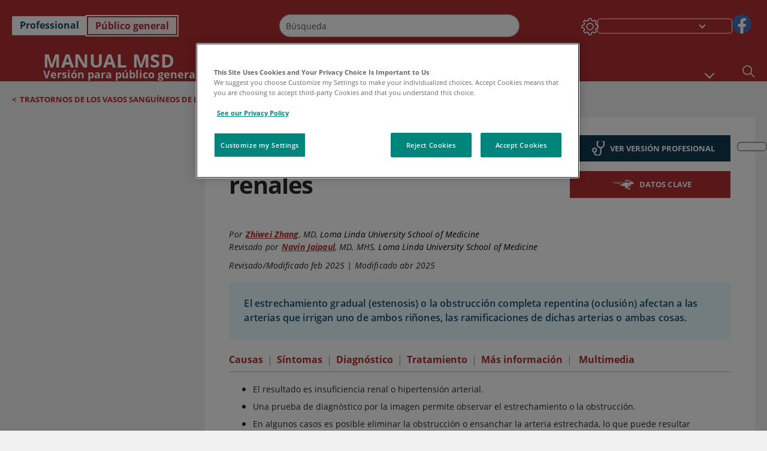

--- FILE ---
content_type: text/html; charset=utf-8
request_url: https://www.msdmanuals.com/es/hogar/trastornos-renales-y-del-tracto-urinario/trastornos-de-los-vasos-sangu%C3%ADneos-de-los-ri%C3%B1ones/obstrucci%C3%B3n-de-las-arterias-renales?ruleredirectid=752
body_size: 60183
content:
<!DOCTYPE html><html dir="ltr" lang="es"><head><script id="gtm-placeholder"></script><link rel="icon" href="/home/_next/static/media/favicon.f7343459.ico"/><link rel="preconnect" href="https://edge.sitecorecloud.io"/><meta name="viewport" content="width=device-width, height=device-height, initial-scale=1, minimum-scale=1, maximum-scale=5, user-scalable=1"/><link href="https://cdn.cookielaw.org" rel="preconnect"/><link href="https://geolocation.onetrust.com" rel="preconnect"/><link href="https://cdn.cookielaw.org/scripttemplates/otSDKStub.js" rel="preload" as="script"/><script defer="" src="https://cdn.cookielaw.org/scripttemplates/otSDKStub.js" data-domain-script="7a4eae6f-1f57-4f7c-8a64-5aa159ee745e"></script><script id="one-trust">function OptanonWrapper() { }</script><link rel="preload" href="/Fonts/OpenSans/OpenSans-700-Bold.woff2" as="font" type="font/woff2" crossorigin="anonymous"/><link rel="preload" href="/Fonts/OpenSans/OpenSans-700-Bold-Italic.woff2" as="font" type="font/woff2" crossorigin="anonymous"/><link rel="preload" href="/Fonts/OpenSans/OpenSans-400-Regular.woff2" as="font" type="font/woff2" crossorigin="anonymous"/><link rel="preload" href="/Fonts/OpenSans/OpenSans-400-Regular-Italic.woff2" as="font" type="font/woff2" crossorigin="anonymous"/><link rel="preload" href="/Fonts/OpenSans/OpenSans-300-Light.woff2" as="font" type="font/woff2" crossorigin="anonymous"/><link rel="preload" href="/Fonts/OpenSans/OpenSans-600-SemiBold.woff2" as="font" type="font/woff2" crossorigin="anonymous"/><link rel="preload" href="/Fonts/OpenSans/OpenSans-600-SemiBold-Italic.woff2" as="font" type="font/woff2" crossorigin="anonymous"/><link rel="preload" as="image" imageSrcSet="/home/_next/static/media/home-icon.2ae865eb.svg?w=32 1x, /home/_next/static/media/home-icon.2ae865eb.svg?w=48 2x"/><script type="application/ld+json">{
	"@context": "https://schema.org",
	"@type": "BreadcrumbList",
	"itemListElement": [
		{
			"@type": "ListItem",
			"item": {
				"@type": "Thing",
				"@id": "https://www.msdmanuals.com/es/hogar",
				"name": "Inicio"
			},
			"position": 1
		},
		{
			"@type": "ListItem",
			"item": {
				"@type": "Thing",
				"@id": "https://www.msdmanuals.com/es/hogar/trastornos-renales-y-del-tracto-urinario",
				"name": "Trastornos renales y del tracto urinario"
			},
			"position": 2
		},
		{
			"@type": "ListItem",
			"item": {
				"@type": "Thing",
				"@id": "https://www.msdmanuals.com/es/hogar/trastornos-renales-y-del-tracto-urinario/trastornos-de-los-vasos-sanguíneos-de-los-riñones",
				"name": "Trastornos de los vasos sanguíneos de los riñones"
			},
			"position": 3
		},
		{
			"@type": "ListItem",
			"item": {
				"@type": "Thing",
				"@id": "https://www.msdmanuals.com/es/hogar/trastornos-renales-y-del-tracto-urinario/trastornos-de-los-vasos-sanguíneos-de-los-riñones/obstrucción-de-las-arterias-renales",
				"name": "Obstrucción de las arterias renales"
			},
			"position": 4
		}
	]
}</script><link rel="canonical" href="https://www.msdmanuals.com/es/hogar/trastornos-renales-y-del-tracto-urinario/trastornos-de-los-vasos-sanguíneos-de-los-riñones/obstrucción-de-las-arterias-renales"/><link rel="alternate" hrefLang="x-default" href="https://www.msdmanuals.com/home/kidney-and-urinary-tract-disorders/blood-vessel-disorders-of-the-kidneys/blockage-of-the-renal-arteries"/><meta charSet="utf-8"/><meta http-equiv="X-UA-Compatible" content="IE=edge,chrome=1"/><meta lang="es"/><meta http-equiv="content-type" content="text/html; charset=utf-8"/><meta http-equiv="content-language" content="es"/><meta name="description" content="Obstrucción de las arterias renales - Aprenda acerca de las causas, los síntomas, el diagnóstico y el tratamiento de los Manuales MSD, versión para público general."/><meta itemProp="name" content="Obstrucción de las arterias renales - Trastornos renales y del tracto urinario - Manual MSD versión para público general"/><meta name="edition" content="Público general"/><meta itemProp="image" content="https://edge.sitecorecloud.io/mmanual-ssq1ci05/media/manual/seo/promotional_share_msd.jpg"/><meta name="twitter:title" content="Obstrucción de las arterias renales - Trastornos renales y del tracto urinario - Manual MSD versión para público general"/><meta name="twitter:card" content="summary_large_image"/><meta name="twitter:description" content="Obstrucción de las arterias renales - Aprenda acerca de las causas, los síntomas, el diagnóstico y el tratamiento de los Manuales MSD, versión para público general."/><meta name="twitter:image" content="https://edge.sitecorecloud.io/mmanual-ssq1ci05/media/manual/seo/promotional_share_msd.jpg"/><meta property="og:site_name" content="Manual MSD versión para público general"/><meta property="og:title" content="Obstrucción de las arterias renales - Trastornos renales y del tracto urinario - Manual MSD versión para público general"/><meta property="og:type" content="article"/><meta property="og:url" content="https://www.msdmanuals.com/es/hogar/trastornos-renales-y-del-tracto-urinario/trastornos-de-los-vasos-sanguíneos-de-los-riñones/obstrucción-de-las-arterias-renales"/><meta property="og:image" content="https://edge.sitecorecloud.io/mmanual-ssq1ci05/media/manual/seo/promotional_share_msd.jpg"/><meta property="og:image:alt" content="Promotional Share msd"/><meta property="og:image:width" content="1200"/><meta property="og:image:height" content="630"/><meta name="twitter:site" content="@MSDManualHome"/><meta name="VasontID" content="v762120_es"/><meta property="og:author" content="ZHANG.ZHIWEI"/><meta name="ICD-9" content="593.81;440.1;447.3"/><meta name="ICD-9CM" content="593.81;440.1;447.3"/><meta name="ICD-10" content="N28.0;I70.1;I77.3"/><meta name="ICD-10CM" content=""/><meta name="ICD-11" content=""/><meta name="LOINC" content=""/><meta name="SNOMED-CT" content=""/><meta name="MeSH" content=""/><meta name="RxNorm" content=""/><meta name="keywords" content="coágulo de sangre en el riñón,émbolo,fibrodisplasia,estenosis de la arteria renal,oclusión de la arteria renal,arteria renal,arterias renales,arteria renal obstruida,displasia fibromuscular"/><title>Obstrucción de las arterias renales - Trastornos renales y del tracto urinario - Manual MSD versión para público general</title><script type="application/ld+json">{
	"@context": "https://schema.org",
	"@type": "Organization",
	"name": "Manuales MSD",
	"description": "Ofrecido a través de Merck & Co, Inc., Rahway, NJ, Estados Unidos (conocido como MSD fuera de los Estados Unidos y Canadá) nos dedicamos a utilizar el poder de la ciencia de vanguardia para salvar y mejorar vidas en todo el mundo. Conozca más información sobre los Manuales MSD y sobre nuestro compromiso con Global Medical Knowledge",
	"sameAs": [
		""
	],
	"url": "https://www.msdmanuals.com/es",
	"logo": "https://edge.sitecorecloud.io/mmanual-ssq1ci05/media/manual/brand-logos/mm_logo.svg"
}</script><script type="application/ld+json">{
	"@context": "https://schema.org",
	"@type": "WebSite",
	"name": "Manual MSD versión para público general",
	"alternateName": "Manuales MSD",
	"potentialAction": {
		"@type": "SearchAction",
		"target": "https://www.msdmanuals.com/es/hogar/searchresults?query={search_term}",
		"query-input": "required name=search_term"
	},
	"url": "https://www.msdmanuals.com/es/hogar"
}</script><script type="application/ld+json">{
	"@context": "https://schema.org",
	"@type": "MedicalWebPage",
	"potentialAction": {
		"@type": "SearchAction",
		"target": "https://www.msdmanuals.com/es/hogar/searchresults?query={search_term}",
		"query-input": "required name=search_term"
	},
	"about": {
		"@type": "MedicalCondition",
		"name": "Obstrucción de las arterias renales",
		"alternateName": [
			""
		],
		"url": "https://www.msdmanuals.com/es/hogar/trastornos-renales-y-del-tracto-urinario/trastornos-de-los-vasos-sanguíneos-de-los-riñones/obstrucción-de-las-arterias-renales"
	},
	"audience": {
		"@type": "Audience",
		"name": [
			"http://schema.org/Patient"
		]
	},
	"author": [
		{
			"@type": "Person",
			"name": "Zhiwei Zhang",
			"url": "https://www.msdmanuals.com/es/hogar/authors/zhang-zhiwei"
		}
	],
	"reviewedBy": [
		{
			"@type": "Person",
			"name": "Navin Jaipaul",
			"url": "https://www.msdmanuals.com/es/hogar/authors/jaipaul-navin"
		}
	],
	"dateModified": "2025-04-10",
	"datePublished": "2025-02-03",
	"headline": "Obstrucción de las arterias renales",
	"publisher": {
		"@type": "Organization",
		"@id": "https://www.msdmanuals.com/es",
		"name": "Manuales MSD"
	},
	"mainContentOfPage": [
		{
			"@type": "WebPageElement",
			"name": "Causas"
		},
		{
			"@type": "WebPageElement",
			"name": "Síntomas"
		},
		{
			"@type": "WebPageElement",
			"name": "Diagnóstico"
		},
		{
			"@type": "WebPageElement",
			"name": "Tratamiento"
		},
		{
			"@type": "WebPageElement",
			"name": "Más información"
		}
	],
	"citation": [
		"https://www.aakp.org/",
		"https://www.kidneyfund.org/",
		"https://www.kidney.org/",
		"https://www.niddk.nih.gov/health-information/health-topics/kidney-disease/Pages/default.aspx"
	],
	"speakable": {
		"@type": "SpeakableSpecification",
		"xPath": [
			"/html/head/title",
			"//span[@data-testid='topicDefinition']/span[@data-testid='topicText'] | //span[@data-testid='topicDefinition']/span[@data-testid='onlySchema']"
		]
	},
	"relatedLink": [
		"https://www.msdmanuals.com/es/professional/SearchResults?query=Obstrucci%c3%b3n+de+las+arterias+renales&icd9=593.81%3b440.1%3b447.3",
		"https://www.msdmanuals.com/es/hogar/breve-información-trastornos-del-riñón-y-de-las-vías-urinarias/trastornos-de-los-vasos-sanguíneos-de-los-riñones/obstrucción-de-las-arterias-renales"
	]
}</script><link href="https://www.googletagmanager.com" rel="preconnect" as="script"/><meta name="next-head-count" content="59"/><script id="sitecore-context-item" data-nscript="beforeInteractive">
        /* 
          MManual.Foundation.Context.Item.SitecoreId = aa7c60dc-7e45-4694-a88f-d0add98112eb;
          MManual.Foundation.Context.Item.MediaId = ;
          MManual.Foundation.Context.Item.VasontId = v762120_es;
          MManual.Foundation.Context.Item.TemplateId = ef504bd-2f73-409d-9e61-eb62da403a0;
        */
      </script><link rel="preload" href="/home/_next/static/css/ece053d457e24fc7.css" as="style"/><link rel="stylesheet" href="/home/_next/static/css/ece053d457e24fc7.css" data-n-g=""/><link rel="preload" href="/home/_next/static/css/ea1d00f58980c896.css" as="style"/><link rel="stylesheet" href="/home/_next/static/css/ea1d00f58980c896.css" data-n-p=""/><link rel="preload" href="/home/_next/static/css/8fd40e53db4fa081.css" as="style"/><link rel="stylesheet" href="/home/_next/static/css/8fd40e53db4fa081.css" data-n-p=""/><link rel="preload" href="/home/_next/static/css/b2f7730c2b3fed2d.css" as="style"/><link rel="stylesheet" href="/home/_next/static/css/b2f7730c2b3fed2d.css" data-n-p=""/><link rel="preload" href="/home/_next/static/css/bc0d52248b9daced.css" as="style"/><link rel="stylesheet" href="/home/_next/static/css/bc0d52248b9daced.css" data-n-p=""/><link rel="preload" href="/home/_next/static/css/228408a4978136e9.css" as="style"/><link rel="stylesheet" href="/home/_next/static/css/228408a4978136e9.css" data-n-p=""/><link rel="preload" href="/home/_next/static/css/880b9f541704c565.css" as="style"/><link rel="stylesheet" href="/home/_next/static/css/880b9f541704c565.css" data-n-p=""/><link rel="preload" href="/home/_next/static/css/d150bda97896f3a9.css" as="style"/><link rel="stylesheet" href="/home/_next/static/css/d150bda97896f3a9.css" data-n-p=""/><link rel="preload" href="/home/_next/static/css/59fd7bab48c9beba.css" as="style"/><link rel="stylesheet" href="/home/_next/static/css/59fd7bab48c9beba.css" data-n-p=""/><link rel="preload" href="/home/_next/static/css/1e521ab4d321011e.css" as="style"/><link rel="stylesheet" href="/home/_next/static/css/1e521ab4d321011e.css" data-n-p=""/><link rel="preload" href="/home/_next/static/css/b37b19017c9f9cd9.css" as="style"/><link rel="stylesheet" href="/home/_next/static/css/b37b19017c9f9cd9.css" data-n-p=""/><link rel="preload" href="/home/_next/static/css/60ada113ee5491bd.css" as="style"/><link rel="stylesheet" href="/home/_next/static/css/60ada113ee5491bd.css" data-n-p=""/><link rel="preload" href="/home/_next/static/css/bc434d753ed05beb.css" as="style"/><link rel="stylesheet" href="/home/_next/static/css/bc434d753ed05beb.css" data-n-p=""/><link rel="preload" href="/home/_next/static/css/e11c51afa3bd981e.css" as="style"/><link rel="stylesheet" href="/home/_next/static/css/e11c51afa3bd981e.css" data-n-p=""/><link rel="preload" href="/home/_next/static/css/9cd2e55c8ea67744.css" as="style"/><link rel="stylesheet" href="/home/_next/static/css/9cd2e55c8ea67744.css" data-n-p=""/><noscript data-n-css=""></noscript><script defer="" nomodule="" src="/home/_next/static/chunks/polyfills-c67a75d1b6f99dc8.js"></script><script src="/home/_next/static/chunks/webpack-1bb41b6be410bce7.js" defer=""></script><script src="/home/_next/static/chunks/framework-67b80232d4e18f31.js" defer=""></script><script src="/home/_next/static/chunks/main-f486f8e8d399bd49.js" defer=""></script><script src="/home/_next/static/chunks/pages/_app-e78587998151efc4.js" defer=""></script><script src="/home/_next/static/chunks/stickyRightToolbar-b65d3ba91fa113df.js" defer=""></script><script src="/home/_next/static/chunks/LayoutBundle-a65863caab4d1c31.js" defer=""></script><script src="/home/_next/static/chunks/FooterBundle-7169a177cd06e26b.js" defer=""></script><script src="/home/_next/static/chunks/topicLinkBundle-1458dbfa94f09327.js" defer=""></script><script src="/home/_next/static/chunks/languageSwitcher-0bc9d752527b5214.js" defer=""></script><script src="/home/_next/static/chunks/ExternalResourceListBundle-bdb9b159ca03bb5b.js" defer=""></script><script src="/home/_next/static/chunks/bootstrap-9314c97223051a4c.js" defer=""></script><script src="/home/_next/static/chunks/sitecorejss-cf2c45c48da7b1c9.js" defer=""></script><script src="/home/_next/static/chunks/colorConvert-77d64a08acd7d12c.js" defer=""></script><script src="/home/_next/static/chunks/CanonicalBundle-a97ae7e55b7a3deb.js" defer=""></script><script src="/home/_next/static/chunks/sitecorejssnextjs-86c966f24b3df1a4.js" defer=""></script><script src="/home/_next/static/chunks/axios-76e6c50fe528f674.js" defer=""></script><script src="/home/_next/static/chunks/objectInspect-845c4342e6f7192a.js" defer=""></script><script src="/home/_next/static/chunks/searchStaxServiceBundle-54d074b5da2d1ea0.js" defer=""></script><script src="/home/_next/static/chunks/SeoBundle-d603c41b0976df58.js" defer=""></script><script src="/home/_next/static/chunks/popperjs-cc694188f22355e0.js" defer=""></script><script src="/home/_next/static/chunks/TextToSpeech-1aca677fcbb31c19.js" defer=""></script><script src="/home/_next/static/chunks/reactautocomplete-24bdc5b7b5302522.js" defer=""></script><script src="/home/_next/static/chunks/ResourceListBundle-fa4968099d05ccad.js" defer=""></script><script src="/home/_next/static/chunks/SectionBundle-8a1f3b05c06686b4.js" defer=""></script><script src="/home/_next/static/chunks/TopicTable-1db94a993be75b92.js" defer=""></script><script src="/home/_next/static/chunks/topicResBundle-78ac988561d9db9d.js" defer=""></script><script src="/home/_next/static/chunks/topicMediaBundle-0cf945a3a1f3e9a1.js" defer=""></script><script src="/home/_next/static/chunks/topicBundle-fde15b0d5911f7ba.js" defer=""></script><script src="/home/_next/static/chunks/067cdb3c-7b198cd2b03d8a66.js" defer=""></script><script src="/home/_next/static/chunks/4680-5244abb9ac518c57.js" defer=""></script><script src="/home/_next/static/chunks/8902-f4ec3162bb6b8265.js" defer=""></script><script src="/home/_next/static/chunks/5942-5fda5034d526afed.js" defer=""></script><script src="/home/_next/static/chunks/4483-2a7119952a9d50af.js" defer=""></script><script src="/home/_next/static/chunks/9466-4aac6958d618802a.js" defer=""></script><script src="/home/_next/static/chunks/8199-77b96d5d0475ed40.js" defer=""></script><script src="/home/_next/static/chunks/6334-0f009a760d86898f.js" defer=""></script><script src="/home/_next/static/chunks/pages/%5Bsite%5D/%5Bsection%5D/%5Bchapter%5D/%5Btopic%5D-cf1448a3a95b5692.js" defer=""></script><script src="/home/_next/static/bKUxtDCbuw4zrMYNCszKy/_buildManifest.js" defer=""></script><script src="/home/_next/static/bKUxtDCbuw4zrMYNCszKy/_ssgManifest.js" defer=""></script></head><body><div data-nosnippet="true" style="display:none" aria-hidden="true"><a rel="nofollow" href="/n3wbr@nds">honeypot link</a></div><div id="__next"><div class="consumer font-size-1 light false undefined"><div class="headerHat headerHatBackgroundLight "></div><div class=" layoutContainer false "><header><div dir="ltr" id="topHeader" class="Header_header__5x_ys undefined headerbackground 
            header1
             "><div id="hideOnScroll" class="Header_topHeader__fHIIn container-fluid "><div class="Header_skipToMainContentContainer__miRvo"><a tabindex="0" class="
        SkipToMainContent_skipToContentContainer__1ryB1       
        SkipToMainContent_toggleOverlayLtr___MqbC
        false
        " href="#mainContainer" data-testid="SkipToMainContent"><span data-testid="SkipToMainContentText" class="SkipToMainContent_skipToMainContent__GBRhF">skip to main content</span></a></div><div class="Header_content__M3BtN Header_header__5x_ys
              false
              "><div class="Header_editionSwitcher__dNt96"><div dir="ltr" class="EditionSwitcher_editionSwticher__Rpz8K" data-testid="editionText" role="link"><div tabindex="-1" role="group" class="btn-group"><input class="btn-check" name="radio" type="radio" autoComplete="off" id="radio-0" value="1"/><label tabindex="0" data-id="[object Object]" data-testid="prof" for="radio-0" class="EditionSwitcher_toggleStyle__LhKkV EditionSwitcher_profButton__ioV1h false false false btn btn-light">Professional</label><input class="btn-check" name="radio" type="radio" autoComplete="off" id="radio-1" checked="" value="2"/><label tabindex="0" data-id="[object Object]" data-testid="home" for="radio-1" class="EditionSwitcher_toggleStyle__LhKkV false EditionSwitcher_homeButton__kBnKn false EditionSwitcher_homeButtonActive__MFx3T btn btn-light">Público general</label></div><span class="EditionSwitcher_visuallyHidden__CEXey" aria-live="polite"></span></div></div><div class="Header_mainSearch__DWB07"><div dir="ltr" class="MainSearch_mainSearch__78d49 undefined undefined 
        undefined
         MainSearch_fontSize1__ONPWo MainSearch_lightTheme__OYpUw " data-testid="mainsearch"><div class="MainSearch_mainSearchAutocom__32NeF MainSearch_headerSearch__AfSQK undefined undefined 
          undefined undefined MainSearch_noSuggestionOverlay__v3DDo "><div style="display:inline-block"><input placeholder="Búsqueda" id="search-autocomplete" role="combobox" aria-autocomplete="list" aria-expanded="false" autoComplete="off" value=""/></div><button type="button" aria-label="Buscar" data-testid="search-btn" class="MainSearch_search__N1Xe2 btn btn-light"><span style="box-sizing:border-box;display:inline-block;overflow:hidden;width:initial;height:initial;background:none;opacity:1;border:0;margin:0;padding:0;position:relative;max-width:100%"><span style="box-sizing:border-box;display:block;width:initial;height:initial;background:none;opacity:1;border:0;margin:0;padding:0;max-width:100%"><img style="display:block;max-width:100%;width:initial;height:initial;background:none;opacity:1;border:0;margin:0;padding:0" alt="" aria-hidden="true" src="data:image/svg+xml,%3csvg%20xmlns=%27http://www.w3.org/2000/svg%27%20version=%271.1%27%20width=%2721%27%20height=%2721%27/%3e"/></span><img alt="Buscar" src="[data-uri]" decoding="async" data-nimg="intrinsic" style="position:absolute;top:0;left:0;bottom:0;right:0;box-sizing:border-box;padding:0;border:none;margin:auto;display:block;width:0;height:0;min-width:100%;max-width:100%;min-height:100%;max-height:100%"/><noscript><img alt="Buscar" srcSet="/home/_next/static/media/icon_search_black.3a2bfc46.png?w=32 1x, /home/_next/static/media/icon_search_black.3a2bfc46.png?w=48 2x" src="/home/_next/static/media/icon_search_black.3a2bfc46.png?w=48" decoding="async" data-nimg="intrinsic" style="position:absolute;top:0;left:0;bottom:0;right:0;box-sizing:border-box;padding:0;border:none;margin:auto;display:block;width:0;height:0;min-width:100%;max-width:100%;min-height:100%;max-height:100%" loading="lazy"/></noscript></span></button></div></div></div><div class="Header_selectorContainer__hZCvn"><div dir="ltr" data-testid="settings" class=" Settings_settingsContainer__V0R_P
    Settings_consumerLight__MnxQG
    undefined false"><button class="Settings_settingsBtn__U4f7S Settings_topheaderSettingsBtn__4Q2wT" data-testid="settings-button" aria-expanded="false" aria-label="Settings"><div class="Settings_headerSettingsIcon__FdaCk false"></div></button><span class="Settings_hiddenImage__arexe"></span></div><div class="LanguageSwitcher_langswitcher__ogDFX" data-testid="LanguageSwitcher" id="langswitcher"><div class="LanguageSwitcher_langswitcherDropdown__bf87u" id="langswitcherDropdown" tabindex="0" role="combobox" aria-expanded="false" aria-label=" Seleccionar idioma"><div class="LanguageSwitcher_dropdownHeader__9L8e5" id="stickylanguage"><div aria-hidden="true" class="LanguageSwitcher_selectedLanguage__oQbv9"></div><div dir="ltr" class="LanguageSwitcher_arrowDown__OQQ22" id="stickyarrow"></div></div></div></div><ul dir="ltr" class="SocialShare_socialIconsContainer__G51Ko" data-testid="socialshare"><li><div class="SocialShare_socialShare__9I4bx" data-testid="socialshare-list0"><a href="https://www.facebook.com/Manuales-de-MSD-Profesionales-861967070587135" title="View Our Facebook Page" target="_blank" data-testid="socialshare-link0" rel="nofollow noopener noreferrer" aria-label="View Our Facebook Page" role="link"><img alt="siga con nosotros " width="40" height="40" loading="lazy" title="View Our Facebook Page" aria-hidden="true" src="https://edge.sitecorecloud.io/mmanual-ssq1ci05/media/manual/icons/social-share/facebook.svg?h=40&amp;iar=0&amp;w=40"/></a></div></li></ul></div></div></div></div></header><header dir="ltr" id="bottomHeader" class=" Header_header__5x_ys undefined
         Header_headerBottom__KIW8K
                headerbackground 
                header1
             "><div class="Header_bottomHeader__cxcbn  container-fluid container-padding false false"><div dir="ltr" class=" Logo_headerLogo__5TL4e undefined false"><a href="/es/hogar" aria-label="Manual Msd Versión para público general Logotipo"><span class="Logo_headerLogo__descriptionLogoWrapper__Scd6N"><span style="box-sizing:border-box;display:inline-block;overflow:hidden;width:initial;height:initial;background:none;opacity:1;border:0;margin:0;padding:0;position:relative;max-width:100%"><span style="box-sizing:border-box;display:block;width:initial;height:initial;background:none;opacity:1;border:0;margin:0;padding:0;max-width:100%"><img style="display:block;max-width:100%;width:initial;height:initial;background:none;opacity:1;border:0;margin:0;padding:0" alt="" aria-hidden="true" src="data:image/svg+xml,%3csvg%20xmlns=%27http://www.w3.org/2000/svg%27%20version=%271.1%27%20width=%2752%27%20height=%2752%27/%3e"/></span><img alt="MSD" src="[data-uri]" decoding="async" data-nimg="intrinsic" style="position:absolute;top:0;left:0;bottom:0;right:0;box-sizing:border-box;padding:0;border:none;margin:auto;display:block;width:0;height:0;min-width:100%;max-width:100%;min-height:100%;max-height:100%"/><noscript><img alt="MSD" srcSet="https://edge.sitecorecloud.io/mmanual-ssq1ci05/media/manual/brand-logos/mm_logo.svg?h=52&amp;iar=0&amp;w=52&amp;mw=64 1x, https://edge.sitecorecloud.io/mmanual-ssq1ci05/media/manual/brand-logos/mm_logo.svg?h=52&amp;iar=0&amp;w=52&amp;mw=128 2x" src="https://edge.sitecorecloud.io/mmanual-ssq1ci05/media/manual/brand-logos/mm_logo.svg?h=52&amp;iar=0&amp;w=52&amp;mw=128" decoding="async" data-nimg="intrinsic" style="position:absolute;top:0;left:0;bottom:0;right:0;box-sizing:border-box;padding:0;border:none;margin:auto;display:block;width:0;height:0;min-width:100%;max-width:100%;min-height:100%;max-height:100%" loading="lazy"/></noscript></span></span><span class="Logo_headerLogo__descriptionText__mbhQ_"><span class="Logo_headerLogo__descriptionCompany__l_kk7">Manual Msd</span><span class="Logo_headerLogo__descriptionVersion__iHdbH false">Versión para público general</span></span></a></div><div dir="ltr" class=" container Navigation_navigation__JZWDx 
   
    false" data-testid="navigation"><div><nav dir="ltr" data-testid="hamburgerMenu" class="HamburgerNavigation_hamburger__p2TcM      
      false
       navbar navbar-expand-xxs navbar-light"><div class="HamburgerNavigation_toggleContainer__FgLgJ container"><button type="button" aria-label="Toggle navigation" class="navbar-toggler collapsed"><span class="navbar-toggler-icon"></span></button></div></nav></div><div><nav id="navBar" class="Navigation_navigationBar__zIC4y Navigation_hideNavBar__WbmJC navbar navbar-expand navbar-light"><div class="Navigation_navigationContainer__9wPbA container"><div class="Navigation_navigationList__SCoXD navbar-nav"><a id="96abe6f8-9439-463c-8d57-e2c6330d63e1" href="/es/hogar" role="link" data-rr-ui-event-key="/es/hogar" class="Navigation_navigationListItems__Hb5U6
            false
            false
            Navigation_homeIconSize__F2d8y
           nav-link"><span dir="ltr" class="Navigation_homeIcon__XXCrB"></span></a><a id="72244b4c-8d05-433e-8f45-33cff0dbba10" href="/es/hogar/health-topics" role="link" data-rr-ui-event-key="/es/hogar/health-topics" class="Navigation_navigationListItems__Hb5U6
            false
            false
            false
           nav-link">TEMAS MÉDICOS</a><a id="507c6151-38d8-4c72-8c32-b3373a627015" href="/es/hogar/vida-saludable" role="link" data-rr-ui-event-key="/es/hogar/vida-saludable" class="Navigation_navigationListItems__Hb5U6
            false
            false
            false
           nav-link">VIDA SALUDABLE</a><a id="48643b21-6778-432a-9ced-9d10696dbebb" href="/es/hogar/symptoms" role="link" data-rr-ui-event-key="/es/hogar/symptoms" class="Navigation_navigationListItems__Hb5U6
            false
            false
            false
           nav-link">SÍNTOMAS</a><a id="e1ae58d6-f757-4fae-8cea-5e75f2bab0b8" href="/es/hogar/primeros-auxilios" role="link" data-rr-ui-event-key="/es/hogar/primeros-auxilios" class="Navigation_navigationListItems__Hb5U6
            false
            false
            false
           nav-link">EMERGENCIAS</a><a id="9b8a0c92-9cd6-421d-be69-177bf27d7b18" href="/es/hogar/recurso" role="link" data-rr-ui-event-key="/es/hogar/recurso" class="Navigation_navigationListItems__Hb5U6
            false
            false
            false
           nav-link">RECURSOS</a><a id="2e7c94cf-9b85-4b86-9d5a-ac25161090bb" href="/es/hogar/pages-with-widgets/noticias-y-comentarios" role="link" data-rr-ui-event-key="/es/hogar/pages-with-widgets/noticias-y-comentarios" class="Navigation_navigationListItems__Hb5U6
            false
            false
            false
           nav-link">COMENTARIO</a><a id="7e54c8ef-08c0-4158-a966-f3fa1f52578f" href="/es/hogar/resourcespages/acerca-de-los-manuales-msd" role="link" data-rr-ui-event-key="/es/hogar/resourcespages/acerca-de-los-manuales-msd" class="Navigation_navigationListItems__Hb5U6
            false
            false
            false
           nav-link">ACERCA DE</a></div></div></nav><nav class="Navigation_navigationBar__zIC4y
                  false
                   navbar navbar-expand navbar-light"><div id="navbar-item" class="Navigation_navigationContainer__9wPbA container"><div class="Navigation_navigationList__SCoXD navbar-nav"><a href="/es/hogar" role="link" data-rr-ui-event-key="/es/hogar" class="Navigation_navigationListItems__Hb5U6
                  false
                  false
                  Navigation_homeIconSize__F2d8y
                   nav-link"><span dir="ltr" class="
                          Navigation_homeIcon__XXCrB Navigation_homeIcon__XXCrB
                        "><span style="box-sizing:border-box;display:inline-block;overflow:hidden;width:initial;height:initial;background:none;opacity:1;border:0;margin:0;padding:0;position:relative;max-width:100%"><span style="box-sizing:border-box;display:block;width:initial;height:initial;background:none;opacity:1;border:0;margin:0;padding:0;max-width:100%"><img style="display:block;max-width:100%;width:initial;height:initial;background:none;opacity:1;border:0;margin:0;padding:0" alt="" aria-hidden="true" src="data:image/svg+xml,%3csvg%20xmlns=%27http://www.w3.org/2000/svg%27%20version=%271.1%27%20width=%2720%27%20height=%2720%27/%3e"/></span><img alt="home" srcSet="/home/_next/static/media/home-icon.2ae865eb.svg?w=32 1x, /home/_next/static/media/home-icon.2ae865eb.svg?w=48 2x" src="/home/_next/static/media/home-icon.2ae865eb.svg?w=48" decoding="async" data-nimg="intrinsic" style="position:absolute;top:0;left:0;bottom:0;right:0;box-sizing:border-box;padding:0;border:none;margin:auto;display:block;width:0;height:0;min-width:100%;max-width:100%;min-height:100%;max-height:100%"/></span></span></a><a href="/es/hogar/health-topics" role="link" data-rr-ui-event-key="/es/hogar/health-topics" class="Navigation_navigationListItems__Hb5U6
                  false
                  false
                  false
                   nav-link">TEMAS MÉDICOS</a><a href="/es/hogar/vida-saludable" role="link" data-rr-ui-event-key="/es/hogar/vida-saludable" class="Navigation_navigationListItems__Hb5U6
                  false
                  false
                  false
                   nav-link">VIDA SALUDABLE</a><div dir="ltr" class="Navigation_navigationDropdown__UnDU_ nav-item dropdown"><a id="navigation-dropdown" aria-expanded="false" role="button" class="dropdown-toggle nav-link" tabindex="0" href="#"> </a></div></div></div></nav></div></div><div class=" Header_bottomRightHeader__JVT6Q"><div><div tabindex="0" dir="ltr" aria-label="Búsqueda" class="Search_headerSearchIcon__TN4QW false" role="button"><span style="box-sizing:border-box;display:inline-block;overflow:hidden;width:initial;height:initial;background:none;opacity:1;border:0;margin:0;padding:0;position:relative;max-width:100%"><span style="box-sizing:border-box;display:block;width:initial;height:initial;background:none;opacity:1;border:0;margin:0;padding:0;max-width:100%"><img style="display:block;max-width:100%;width:initial;height:initial;background:none;opacity:1;border:0;margin:0;padding:0" alt="" aria-hidden="true" src="data:image/svg+xml,%3csvg%20xmlns=%27http://www.w3.org/2000/svg%27%20version=%271.1%27%20width=%2721%27%20height=%2721%27/%3e"/></span><img alt="Search icon" srcSet="/home/_next/static/media/icon_search_white.ab0fbaf1.svg?w=32 1x, /home/_next/static/media/icon_search_white.ab0fbaf1.svg?w=48 2x" src="/home/_next/static/media/icon_search_white.ab0fbaf1.svg?w=48" decoding="async" data-nimg="intrinsic" style="position:absolute;top:0;left:0;bottom:0;right:0;box-sizing:border-box;padding:0;border:none;margin:auto;display:block;width:0;height:0;min-width:100%;max-width:100%;min-height:100%;max-height:100%"/></span></div></div></div></div></header><div class="container-fluid breadcrumb"><nav class="false
          false
          " aria-label="breadcrumb"><div class="Breadcrumb_breadcrumbContainer__6G8Wi" data-testid="breadcrumb"><ol class="Breadcrumb_breadcrumbList__lRPWT" data-testid="breadcrumb-listWrap"><li class="Breadcrumb_breadcrumbListItem__aXJ77" data-testid="breadcrumb-navList0"><span class="Breadcrumb_breadcrumbItemSymbol__0oxag">&lt;</span><a class="Breadcrumb_breadcrumbItemLink__zZn2u" href="/es/hogar/trastornos-renales-y-del-tracto-urinario/trastornos-de-los-vasos-sanguíneos-de-los-riñones" data-testid="breadcrumb-navLink0" aria-current="page">Trastornos de los vasos sanguíneos de los riñones</a></li></ol></div></nav></div><div class=" StickyRightToolbar_righttoolbarContainer__Q2Nw8  StickyRightToolbar_ltr__KPR49" data-testid="righttoolbar"><div class="StickyRightToolbar_righttoolbarContent__pWj_e"><aside class="StickyRightToolbar_righttoolbarAside__zmP0T"><ul></ul></aside></div></div><main class="container-fluid mainContainerLarge 
              
              
           " dir="ltr" id="mainContainer"><div class="MainContainer_placeholderContainer__3Z_ep"><div id="master-topic-container"><div id="parentcontainer-AA7C60DC7E454694A88FD0ADD98112EB" class="Topic_parentContainer__dywiQ"><div class="false"><div class="Topic_topic__TsM5l" data-testid="Topic"><div data-testid="test-container" class="Topic_topicContainerLeft__IXHNW false 
        falsefalse" style="max-height:calc(100vh - 190px);top:4px"></div><div class="Topic_topicContainerRight__1T_vb false false"><div id="container-AA7C60DC7E454694A88FD0ADD98112EB" class="Topic_topicContainer__l5Ziu"><div class="TopicHead_tablebox__cell__b_Wxm undefined false false undefined"><div class="topic__headings"><span itemProp="code" itemscope="" itemType="http://schema.org/MedicalCode"><meta itemProp="code" content="593.81;440.1;447.3"/><meta itemProp="codingSystem" content="ICD9"/></span><span itemProp="code" itemscope="" itemType="http://schema.org/MedicalCode"><meta itemProp="code" content="N28.0;I70.1;I77.3"/><meta itemProp="codingSystem" content="ICD10"/></span></div><div class="TopicHead_topic__header__container__sJqaX TopicHead_headerContainerMediaNone__s8aMz"><div class="TopicHead_topic__authors__UUjjY TopicHead_topic__authors__container__Aiuqq"><h1 class="readable downloadContent TopicHead_topicHeaderTittle__miyQz TopicHead_topicTitleAlignment__8m22f undefined" data-tts-exclude-children="true"><span class="TopicHead_content__pY_ed">Obstrucción de las arterias renales</span></h1><span class="TopicHelperIcons_topicHelperIconsContainer__xV8v1 " data-testid="topic-helper-icons-container" id="helper-icons-container"><div class="TopicHelperIcons_topicHelperIcons__XhwWn" data-testid="topic-helper-icons"><button aria-label="Find in Topic" class="TopicHelperIcons_findInTopicButton__1Il7E" data-testid="findInTopicButton"><!--$!--><template data-dgst="DYNAMIC_SERVER_USAGE"></template><!--/$--></button><button class="TopicHelperIcons_textToSpeechButton__GBWCk" aria-label="Text to Speech" data-testid="textToSpeechButton"><!--$!--><template data-dgst="DYNAMIC_SERVER_USAGE"></template><!--/$--></button></div></span><div class="TopicHead_topic__authors_main_cont__FaJd_"><div class="TopicHead_topic__authors__description__5Dot3"><span>Por</span><span class="TopicHead_authorName__Tz94S"><a href="/es/hogar/authors/zhang-zhiwei" class="TopicHead_authorsName__b8kOx undefined">Zhiwei Zhang</a>, <!-- -->MD<!-- -->, <span class="TopicHead_authorAffiliation__8Aky4">Loma Linda University School of Medicine</span></span></div><div class="TopicHead_topic__authors__description__5Dot3"></div><div class="TopicHead_topic__authors__description__5Dot3"><span>Revisado por</span><span class="TopicHead_authorName__Tz94S"><a href="/es/hogar/authors/jaipaul-navin" class="TopicHead_authorsName__b8kOx undefined">Navin Jaipaul</a>, <!-- -->MD, MHS<!-- -->, <span class="TopicHead_authorAffiliation__8Aky4">Loma Linda University School of Medicine</span></span></div><div class="TopicHead_topic__revision__iWf71 false false"><div>Revisado/Modificado <!-- -->feb 2025<span> | <span class="downloadContent">Modificado<!-- --> <!-- -->abr 2025</span></span></div></div><span class="TopicHead_onlydownload__SllX5 downloadContent">v762120_es</span></div></div><div class="TopicHead_rightBlockContainer___QNPn"><div tabindex="0" class="TopicHead_topic_version__6eCLj TopicHead_topic__switch_version__top__16QrI" aria-label="VER VERSIÓN PROFESIONAL" role="link"><div class="TopicHead_switch_version__container__g3Hc_"><i class="TopicHead_switch_version__icon__7QIew"></i><div class="TopicHead_switchVersionText__ATRkS">VER VERSIÓN PROFESIONAL</div></div></div><a class="TopicHead_quickFactswitchLinkWrap__Fu5aQ" href="/es/hogar/breve-información-trastornos-del-riñón-y-de-las-vías-urinarias/trastornos-de-los-vasos-sanguíneos-de-los-riñones/obstrucción-de-las-arterias-renales"><div class="TopicHead_quickFactswitch__roU95"><div class="TopicHead_quickFactswitchIcon__k6NvR"></div><div class="TopicHead_quickFactswitchText__CL_Yi">Datos clave</div></div></a></div></div></div><div class="readable downloadContent TopicPara_topicPara__U9gFm para"><p class="TopicPara_topic_explanation__0yzsi themeLight TopicPara_topicDefinition__I_NB2 undefined" data-testid="topicDefinition"><span data-testid="topicText" class="TopicPara_topicText__CUB0d">El estrechamiento gradual (estenosis) o la obstrucción completa repentina (oclusión) afectan a las arterias que irrigan uno de ambos riñones, las ramificaciones de dichas arterias o ambas cosas.</span></p></div><div class="TopicSubNavigation_topicSubNavigation__sVYO_ 
    false
    false  false" data-testid="Topic-subnavigation"><ul class="TopicSubNavigation_topicSubNavList__n0bqF"><li class="TopicSubNavigation_topicSubNavListItem__IusSt"><a href="#Causas_v762143_es" class="TopicSubNavigation_topicSubNavListItemLink__HHkSo">Causas</a><span class="TopicSubNavigation_topicSubNavListItemLinkSeparator__SAHUd" aria-hidden="true">|</span></li><li class="TopicSubNavigation_topicSubNavListItem__IusSt"><a href="#Síntomas_v762163_es" class="TopicSubNavigation_topicSubNavListItemLink__HHkSo">Síntomas</a><span class="TopicSubNavigation_topicSubNavListItemLinkSeparator__SAHUd" aria-hidden="true">|</span></li><li class="TopicSubNavigation_topicSubNavListItem__IusSt"><a href="#Diagnóstico_v762167_es" class="TopicSubNavigation_topicSubNavListItemLink__HHkSo">Diagnóstico</a><span class="TopicSubNavigation_topicSubNavListItemLinkSeparator__SAHUd" aria-hidden="true">|</span></li><li class="TopicSubNavigation_topicSubNavListItem__IusSt"><a href="#Tratamiento_v762176_es" class="TopicSubNavigation_topicSubNavListItemLink__HHkSo">Tratamiento</a><span class="TopicSubNavigation_topicSubNavListItemLinkSeparator__SAHUd" aria-hidden="true">|</span></li><li class="TopicSubNavigation_topicSubNavListItem__IusSt"><a href="#Más-información_v52131372_es" class="TopicSubNavigation_topicSubNavListItemLink__HHkSo">Más información</a><span class="TopicSubNavigation_topicSubNavListItemLinkSeparator__SAHUd" aria-hidden="true">|</span></li><li class="TopicSubNavigation_topicSubNavListItem__IusSt"><a class="TopicSubNavigation_topicSubNavListItemLink__HHkSo" tabindex="0" aria-label="Multimedia"><span class="TopicSubNavigation_topicSubNavMultimediaLink__hS6ry"><!--$!--><template data-dgst="DYNAMIC_SERVER_USAGE"></template><!--/$--></span><span class="TopicSubNavigation_topicSubNavListItemLinkText__Lgf_w">Multimedia</span></a><span class="TopicSubNavigation_topicSubNavListItemLinkSeparator__SAHUd" aria-hidden="true">|</span></li></ul></div><div data-testid="topic-main-content" class="TopicMainContent_content__MEmoN   "><p class=" TopicPara_topicParaWithoutScroll__jyWdr readable 
      downloadContent       
      TopicPara_topicPara__U9gFm para" id="v38763108_es" data-testid="topicPara"></p><ul class="TopicList_topicList__IirPO undefined
            undefined undefined" data-testid="topiclistList"><li data-testid="topicListItem"><p class=" TopicPara_topicParaWithoutScroll__jyWdr readable 
      downloadContent       
      TopicPara_topicPara__U9gFm para" id="v762136_es" data-testid="topicPara"><span data-testid="topicText" class="TopicPara_topicText__CUB0d">El resultado es insuficiencia renal o hipertensión arterial.</span></p></li><li data-testid="topicListItem"><p class=" TopicPara_topicParaWithoutScroll__jyWdr readable 
      downloadContent       
      TopicPara_topicPara__U9gFm para" id="v762138_es" data-testid="topicPara"><span data-testid="topicText" class="TopicPara_topicText__CUB0d">Una prueba de diagnóstico por la imagen permite observar el estrechamiento o la obstrucción.</span></p></li><li data-testid="topicListItem"><p class=" TopicPara_topicParaWithoutScroll__jyWdr readable 
      downloadContent       
      TopicPara_topicPara__U9gFm para" id="v762140_es" data-testid="topicPara"><span data-testid="topicText" class="TopicPara_topicText__CUB0d">En algunos casos es posible eliminar la obstrucción o ensanchar la arteria estrechada, lo que puede resultar eficaz.</span></p></li></ul><p class=" TopicPara_topicParaWithoutScroll__jyWdr readable 
      downloadContent       
      TopicPara_topicPara__U9gFm para" id="v27719989_es" data-testid="topicPara"><span data-testid="topicText" class="TopicPara_topicText__CUB0d">(Véase también </span><span data-testid="topicXlink" role="link"><span><a class="TopicXLink_title__vLmFe consumer undefined" href="/es/hogar/trastornos-renales-y-del-tracto-urinario/trastornos-de-los-vasos-sanguíneos-de-los-riñones/introducción-a-los-trastornos-vasculares-renales"><span data-testid="topicText" class="TopicPara_topicText__CUB0d">Introducci&#243;n a los trastornos vasculares renales</span></a></span></span><span data-testid="topicText" class="TopicPara_topicText__CUB0d">.)</span></p><p class=" TopicPara_topicParaWithoutScroll__jyWdr readable 
      downloadContent       
      TopicPara_topicPara__U9gFm para" id="v762141_es" data-testid="topicPara"><span data-testid="topicText" class="TopicPara_topicText__CUB0d">Existen dos arterias renales; una suministra sangre al riñón derecho y la otra, al riñón izquierdo. Estas arterias se ramifican en otras muchas pequeñas arterias.</span></p><p class=" TopicPara_topicParaWithoutScroll__jyWdr readable 
      downloadContent       
      TopicPara_topicPara__U9gFm para" id="v762142_es" data-testid="topicPara"><span data-testid="topicText" class="TopicPara_topicText__CUB0d"><span class="genericDrug" data-showrollover="false"></span></span></p><a id="causas" class="TopicFHead_topicFHeadSectionWithoutScroll__115UO" tabindex="-1" data-testid="topicFHeadAnchor" aria-hidden="true"></a><a id="v762143_es" class="TopicFHead_topicFHeadSectionWithoutScroll__115UO" tabindex="-1" data-testid="topicFHeadAnchor" aria-hidden="true"></a><a id="v762144_es" class="TopicFHead_topicFHeadSectionWithoutScroll__115UO" tabindex="-1" data-testid="topicFHeadAnchor" aria-hidden="true"></a><section id="Causas_v762143_es" class=" consumer TopicFHead_topicFHeadSectionIdWithoutScroll__FtdxU"><h2 id="Causes_v762144_es" class="TopicFHead_topicFHead__upuEK
          consumer sticky-fhead readable downloadContent  undefined" data-originaltitle="Causas" data-testid="topicFHeadHeading"><span class="TopicFHead_topicFHeadTitle__pl6da"><span data-testid="topicText" class="TopicPara_topicText__CUB0d">Síntomas de las arterias renales obstruidas</span></span><span class="hidden-span"></span></h2><div class="TopicFHead_fHeadBody__mLB6h" data-testid="fheadbody"><p class=" TopicPara_topicParaWithoutScroll__jyWdr readable 
      downloadContent       
      TopicPara_topicPara__U9gFm para" id="v762145_es" data-testid="topicPara"><span data-testid="topicText" class="TopicPara_topicText__CUB0d">Es poco frecuente que se produzca una obstrucción de la arteria renal o de una de sus ramas grandes o medianas. Las causas son</span></p><ul class="TopicList_topicList__IirPO undefined
            undefined undefined" data-testid="topiclistList"><li data-testid="topicListItem"><p class=" TopicPara_topicParaWithoutScroll__jyWdr readable 
      downloadContent       
      TopicPara_topicPara__U9gFm para" id="v11721699_es" data-testid="topicPara"><span data-testid="topicText" class="TopicPara_topicText__CUB0d">Desplazamiento de un coágulo sanguíneo procedente de otra parte del cuerpo hasta el interior de la arteria renal</span></p></li><li data-testid="topicListItem"><p class=" TopicPara_topicParaWithoutScroll__jyWdr readable 
      downloadContent       
      TopicPara_topicPara__U9gFm para" id="v11721701_es" data-testid="topicPara"><span data-testid="topicText" class="TopicPara_topicText__CUB0d">Formación de un coágulo sanguíneo en el interior de la arteria renal</span></p></li><li data-testid="topicListItem"><p class=" TopicPara_topicParaWithoutScroll__jyWdr readable 
      downloadContent       
      TopicPara_topicPara__U9gFm para" id="v11721703_es" data-testid="topicPara"><span data-testid="topicText" class="TopicPara_topicText__CUB0d">Desgarro en el revestimiento de la arteria aorta o de la arteria renal</span></p></li><li data-testid="topicListItem"><p class=" TopicPara_topicParaWithoutScroll__jyWdr readable 
      downloadContent       
      TopicPara_topicPara__U9gFm para" id="v11721705_es" data-testid="topicPara"><span data-testid="topicText" class="TopicPara_topicText__CUB0d">Engrosamiento de las paredes de la arteria renal</span></p></li></ul><p class=" TopicPara_topicParaWithoutScroll__jyWdr readable 
      downloadContent       
      TopicPara_topicPara__U9gFm para" id="v11721706_es" data-testid="topicPara"><span data-testid="topicText" class="TopicPara_topicText__CUB0d">La mayoría de las veces este tipo de obstrucciones se producen por el desplazamiento de un coágulo por el torrente sanguíneo, desde otra parte del organismo (convirtiéndose en émbolo) que se aloja en la arteria renal. Normalmente, estos coágulos pueden originarse como fragmentos de un coágulo más grande situado en el corazón o por la rotura de un depósito de grasa (ateroma) en la aorta (véase </span><span data-testid="topicXlink" role="link"><span><a class="TopicXLink_title__vLmFe consumer undefined" href="/es/hogar/trastornos-renales-y-del-tracto-urinario/trastornos-de-los-vasos-sanguíneos-de-los-riñones/enfermedad-renal-ateroembólica"><span data-testid="topicText" class="TopicPara_topicText__CUB0d">Enfermedad renal ateroemb&#243;lica</span></a></span></span><span data-testid="topicText" class="TopicPara_topicText__CUB0d">).</span></p><p class=" TopicPara_topicParaWithoutScroll__jyWdr readable 
      downloadContent       
      TopicPara_topicPara__U9gFm para" id="v762146_es" data-testid="topicPara"><span data-testid="topicText" class="TopicPara_topicText__CUB0d">Asimismo, también es posible una obstrucción cuando se forma un coágulo en la propia arteria renal, por lo general donde esta ha sido lesionada. O bien puede producirse una lesión repentina como consecuencia de una intervención médica, como una operación quirúrgica, una angiografía o una angioplastia. También puede formarse un coágulo allí donde la arteria renal se ha lesionado gradualmente o ha sido dañada por </span><span data-testid="topicXlink" role="link"><span><a class="TopicXLink_title__vLmFe consumer undefined" href="/es/hogar/trastornos-del-corazón-y-los-vasos-sanguíneos/ateroesclerosis/ateroesclerosis"><span data-testid="topicText" class="TopicPara_topicText__CUB0d">ateroesclerosis</span></a></span></span><span data-testid="topicText" class="TopicPara_topicText__CUB0d">, </span><span data-testid="topicXlink" role="link"><span><a class="TopicXLink_title__vLmFe consumer undefined" href="/es/hogar/trastornos-de-los-huesos-articulaciones-y-músculos/vasculitis/introducción-a-la-vasculitis"><span data-testid="topicText" class="TopicPara_topicText__CUB0d">arteritis</span></a></span></span><span data-testid="topicText" class="TopicPara_topicText__CUB0d"> (una inflamación de las arterias) o un aneurisma (una protuberancia de formación lenta en la pared de la arteria).</span></p><p class=" TopicPara_topicParaWithoutScroll__jyWdr readable 
      downloadContent       
      TopicPara_topicPara__U9gFm para" id="v762147_es" data-testid="topicPara"><span data-testid="topicText" class="TopicPara_topicText__CUB0d">Un desgarro del revestimiento de la aorta o de la arteria renal puede causar obstrucción repentina del flujo sanguíneo. También un desgarro puede ser causa de rotura de la arteria. Las enfermedades que provocan que las paredes de las arterias aumenten de grosor y pierdan elasticidad, debido a los depósitos de material graso (</span><span data-testid="topicXlink" role="link"><span><a class="TopicXLink_title__vLmFe consumer undefined" href="/es/hogar/trastornos-del-corazón-y-los-vasos-sanguíneos/trastornos-de-las-arterias-periféricas/displasia-fibromuscular"><span data-testid="topicText" class="TopicPara_topicText__CUB0d">ateroesclerosis</span></a></span></span><span data-testid="topicText" class="TopicPara_topicText__CUB0d">) o al desarrollo de un material fibroso (displasia fibromuscular) predisponen al desgarro de los vasos sanguíneos. Estos trastornos causan un estrechamiento significativo y la obstrucción parcial de las arterias renales incluso en ausencia de coágulos de sangre. Cuando se produce el estrechamiento o la obstrucción sin que exista un coágulo de sangre, el trastorno se denomina estenosis de la arteria renal.</span></p><section id="v45680503_es" data-testid="topicHHead" class="TopicHHead_topicHHeadSection__04qKi"><h3 class="TopicHHead_headerTag__aY5JQ readable downloadContent 
        false
      "><span class="consumer TopicHHead_topicHHead__b2FTz false"><span id="v45680504_es" class="TopicHHead_topicHHeadScroll__p8i3f">Displasia fibromuscular</span></span></h3><div><p class=" TopicPara_topicParaWithoutScroll__jyWdr readable 
      downloadContent       
      TopicPara_topicPara__U9gFm para" id="v45680505_es" data-testid="topicPara"><span data-testid="topicText" class="TopicPara_topicText__CUB0d">La displasia fibromuscular es una causa de obstrucción de la arteria renal. Es una enfermedad que se presenta fundamentalmente en mujeres entre los 20 y los 50 años de edad. Su causa es desconocida. En este trastorno la sustancia fibrosa produce un estrechamiento de la arteria renal (estenosis de arteria renal), por lo general en varios puntos.</span></p><p class=" TopicPara_topicParaWithoutScroll__jyWdr readable 
      downloadContent       
      TopicPara_topicPara__U9gFm para" id="v45680506_es" data-testid="topicPara"><span data-testid="topicText" class="TopicPara_topicText__CUB0d">Alrededor del 10% de todos los casos de estenosis de la arteria renal en adultos se deben a displasia fibromuscular. La estenosis de la arteria renal producida por dicho trastorno suele causar </span><span data-testid="topicXlink" role="link"><span><a class="TopicXLink_title__vLmFe consumer undefined" href="/es/hogar/trastornos-del-corazón-y-los-vasos-sanguíneos/hipertensión-arterial/hipertensión-arterial"><span data-testid="topicText" class="TopicPara_topicText__CUB0d">hipertensi&#243;n arterial</span></a></span></span><span data-testid="topicText" class="TopicPara_topicText__CUB0d">.</span></p></div></section></div></section><a id="síntomas" class="TopicFHead_topicFHeadSectionWithoutScroll__115UO" tabindex="-1" data-testid="topicFHeadAnchor" aria-hidden="true"></a><a id="v762163_es" class="TopicFHead_topicFHeadSectionWithoutScroll__115UO" tabindex="-1" data-testid="topicFHeadAnchor" aria-hidden="true"></a><a id="v762164_es" class="TopicFHead_topicFHeadSectionWithoutScroll__115UO" tabindex="-1" data-testid="topicFHeadAnchor" aria-hidden="true"></a><section id="Síntomas_v762163_es" class=" consumer TopicFHead_topicFHeadSectionIdWithoutScroll__FtdxU"><h2 id="Symptoms_v762164_es" class="TopicFHead_topicFHead__upuEK
          consumer sticky-fhead readable downloadContent  undefined" data-originaltitle="Síntomas" data-testid="topicFHeadHeading"><span class="TopicFHead_topicFHeadTitle__pl6da"><span data-testid="topicText" class="TopicPara_topicText__CUB0d">Síntomas de las arterias renales obstruidas</span></span><span class="hidden-span"></span></h2><div class="TopicFHead_fHeadBody__mLB6h" data-testid="fheadbody"><p class=" TopicPara_topicParaWithoutScroll__jyWdr readable 
      downloadContent       
      TopicPara_topicPara__U9gFm para" id="v762165_es" data-testid="topicPara"><span data-testid="topicText" class="TopicPara_topicText__CUB0d">Una obstrucción parcial de las arterias renales no suele causar síntomas. Si la obstrucción es repentina y completa, la persona puede sufrir un dolor constante en la región lumbar o en ocasiones en la zona inferior del abdomen. Una obstrucción total puede causar fiebre, náuseas, vómitos y dolor de espalda. En raras ocasiones, una obstrucción causa una hemorragia que da un color rojo o marrón oscuro a la orina. La obstrucción completa de ambas arterias renales, o de una arteria renal en personas con un solo riñón, detiene por completo la producción de orina y «cierra» los riñones (un trastorno denominado </span><span data-testid="topicXlink" role="link"><span><a class="TopicXLink_title__vLmFe consumer undefined" href="/es/hogar/trastornos-renales-y-del-tracto-urinario/insuficiencia-renal/lesión-renal-aguda"><span data-testid="topicText" class="TopicPara_topicText__CUB0d">lesi&#243;n renal aguda</span></a></span></span><span data-testid="topicText" class="TopicPara_topicText__CUB0d">).</span></p><p class=" TopicPara_topicParaWithoutScroll__jyWdr readable 
      downloadContent       
      TopicPara_topicPara__U9gFm para" id="v762166_es" data-testid="topicPara"><span data-testid="topicText" class="TopicPara_topicText__CUB0d">Cuando una obstrucción es consecuencia de un coágulo que se ha desplazado y se ha alojado en una de las ramificaciones de las arterias renales, la persona afectada puede presentar coágulos en cualquier parte del organismo, como en el intestino, el cerebro y la piel de los dedos de las manos y de los pies. Estos coágulos pueden causar dolor en esas zonas, así como ocasionar pequeñas úlceras, gangrena o un pequeño accidente cerebrovascular.</span></p><p class=" TopicPara_topicParaWithoutScroll__jyWdr readable 
      downloadContent       
      TopicPara_topicPara__U9gFm para" id="v11721709_es" data-testid="topicPara"><span data-testid="topicText" class="TopicPara_topicText__CUB0d">Cuando la obstrucción se desarrolla lentamente, los síntomas también se desarrollan más lentamente. La persona puede desarrollar hipertensión arterial que es difícil de controlar a pesar de recibir tratamiento óptimo. También pueden aparecer varios síntomas de la </span><span data-testid="topicXlink" role="link"><span><a class="TopicXLink_title__vLmFe consumer undefined" href="/es/hogar/trastornos-renales-y-del-tracto-urinario/insuficiencia-renal/enfermedad-renal-crónica-o-nefropatía-crónica"><span data-testid="topicText" class="TopicPara_topicText__CUB0d">enfermedad renal cr&#243;nica</span></a></span></span><span data-testid="topicText" class="TopicPara_topicText__CUB0d">, empezando con cansancio, náuseas, inapetencia, prurito y falta de concentración. Los síntomas reflejan trastornos musculares, cerebrales, nerviosos, cardíacos, digestivos y cutáneos.</span></p><p class=" TopicPara_topicParaWithoutScroll__jyWdr readable 
      downloadContent       
      TopicPara_topicPara__U9gFm para" id="6d7843a2-2d69-450e-a1b0-825802b03760_es" data-testid="topicPara"><span data-testid="topicText" class="TopicPara_topicText__CUB0d">Un estrechamiento gradual de una o ambas arterias renales puede causar hipertensión arterial o un empeoramiento de la presión arterial alta que se encontraba, hasta ese momento, bajo control. La presión arterial puede permanecer elevada a pesar del tratamiento con múltiples fármacos antihipertensivos. A veces, cuando a las personas con estenosis de la arteria renal se les administran medicamentos que interfieren con la capacidad normal del riñón para compensar la disminución del flujo sanguíneo (como los inhibidores de la enzima convertidora de angiotensina [IECA], bloqueadores de los receptores de </span><span data-testid="topicText" class="TopicPara_topicText__CUB0d"><span class="genericDrug" data-showrollover="false">angiotensina II</span></span><span data-testid="topicText" class="TopicPara_topicText__CUB0d"> [BRA] o inhibidores de la renina) para tratar la presión arterial alta, la función renal puede deteriorarse rápidamente. El efecto es reversible si el fármaco se suspende de inmediato.</span></p></div></section><a id="diagnóstico" class="TopicFHead_topicFHeadSectionWithoutScroll__115UO" tabindex="-1" data-testid="topicFHeadAnchor" aria-hidden="true"></a><a id="v762167_es" class="TopicFHead_topicFHeadSectionWithoutScroll__115UO" tabindex="-1" data-testid="topicFHeadAnchor" aria-hidden="true"></a><a id="v762168_es" class="TopicFHead_topicFHeadSectionWithoutScroll__115UO" tabindex="-1" data-testid="topicFHeadAnchor" aria-hidden="true"></a><section id="Diagnóstico_v762167_es" class=" consumer TopicFHead_topicFHeadSectionIdWithoutScroll__FtdxU"><h2 id="Diagnosis_v762168_es" class="TopicFHead_topicFHead__upuEK
          consumer sticky-fhead readable downloadContent  undefined" data-originaltitle="Diagnóstico" data-testid="topicFHeadHeading"><span class="TopicFHead_topicFHeadTitle__pl6da"><span data-testid="topicText" class="TopicPara_topicText__CUB0d">Síntomas de las arterias renales obstruidas</span></span><span class="hidden-span"></span></h2><div class="TopicFHead_fHeadBody__mLB6h" data-testid="fheadbody"><ul class="TopicList_topicList__IirPO undefined
            undefined undefined" data-testid="topiclistList"><li data-testid="topicListItem"><p class=" TopicPara_topicParaWithoutScroll__jyWdr readable 
      downloadContent       
      TopicPara_topicPara__U9gFm para" id="v27719997_es" data-testid="topicPara"><span data-testid="topicText" class="TopicPara_topicText__CUB0d">Pruebas de laboratorio rutinarias</span></p></li><li data-testid="topicListItem"><p class=" TopicPara_topicParaWithoutScroll__jyWdr readable 
      downloadContent       
      TopicPara_topicPara__U9gFm para" id="v27719999_es" data-testid="topicPara"><span data-testid="topicText" class="TopicPara_topicText__CUB0d">Pruebas de diagnóstico por la imagen</span></p></li></ul><p class=" TopicPara_topicParaWithoutScroll__jyWdr readable 
      downloadContent       
      TopicPara_topicPara__U9gFm para" id="v762169_es" data-testid="topicPara"><span data-testid="topicText" class="TopicPara_topicText__CUB0d">Los médicos sospechan la presencia de una obstrucción basándose en los síntomas. Los análisis clínicos rutinarios, como el hemograma completo, los análisis de sangre para evaluar la función renal y el uroanálisis (examen microscópico de la orina), pueden aportar indicios adicionales para el diagnóstico.</span></p><p class=" TopicPara_topicParaWithoutScroll__jyWdr readable 
      downloadContent       
      TopicPara_topicPara__U9gFm para" id="v762170_es" data-testid="topicPara"><span data-testid="topicText" class="TopicPara_topicText__CUB0d">Dado que ninguno de los síntomas ni las pruebas de laboratorio pueden identificar específicamente una obstrucción, los médicos deben realizar </span><span data-testid="topicXlink" role="link"><span><a class="TopicXLink_title__vLmFe consumer undefined" href="/es/hogar/trastornos-renales-y-del-tracto-urinario/diagnóstico-de-los-trastornos-del-riñón-y-de-las-vías-urinarias/pruebas-de-diagnóstico-por-la-imagen-de-las-vías-urinarias"><span data-testid="topicText" class="TopicPara_topicText__CUB0d">pruebas de diagn&#243;stico</span></a></span></span><span data-testid="topicText" class="TopicPara_topicText__CUB0d"> por la imagen de los riñones. La </span><span data-testid="topicXlink" role="link"><span><a class="TopicXLink_title__vLmFe consumer undefined" href="/es/hogar/temas-especiales/pruebas-de-diagnóstico-por-la-imagen-habituales/tomografía-computarizada-tc#v833056_es"><span data-testid="topicText" class="TopicPara_topicText__CUB0d">angiotomograf&#237;a computarizada</span></a></span></span><span data-testid="topicText" class="TopicPara_topicText__CUB0d">, la </span><span data-testid="topicXlink" role="link"><span><a class="TopicXLink_title__vLmFe consumer undefined" href="/es/hogar/temas-especiales/pruebas-de-diagnóstico-por-la-imagen-habituales/resonancia-magnética-nuclear-rmn#v833112_es"><span data-testid="topicText" class="TopicPara_topicText__CUB0d">angiograf&#237;a por resonancia magn&#233;tica (RMN)</span></a></span></span><span data-testid="topicText" class="TopicPara_topicText__CUB0d">, la </span><span data-testid="topicXlink" role="link"><span><a class="TopicXLink_title__vLmFe consumer undefined" href="/es/hogar/temas-especiales/pruebas-de-diagnóstico-por-la-imagen-habituales/ultrasonidos#v833326_es"><span data-testid="topicText" class="TopicPara_topicText__CUB0d">ecograf&#237;a Doppler</span></a></span></span><span data-testid="topicText" class="TopicPara_topicText__CUB0d"> y la gammagrafía de perfusión permiten observar la ausencia o disminución del flujo sanguíneo en el riñón afectado. Todas estas pruebas tienen ventajas e inconvenientes. Por ejemplo, la angiografía por TC y la angiografía por RMN son muy precisas. Sin embargo, la angiografía por TC implica el uso de un </span><span data-testid="topicXlink" role="link"><span><a class="TopicXLink_title__vLmFe consumer undefined" href="/es/hogar/temas-especiales/pruebas-de-diagnóstico-por-la-imagen-habituales/medios-de-contraste-radiográfico"><span data-testid="topicText" class="TopicPara_topicText__CUB0d">medio de contraste radiopaco</span></a></span></span><span data-testid="topicText" class="TopicPara_topicText__CUB0d"> por vía intravenosa, lo que aumenta el riesgo de daño renal en personas con función renal reducida. La angiografía por RMN implica el uso de un medio de contraste intravenoso (gadolinio) que aumenta el riesgo de fibrosis sistémica nefrogénica en pacientes con función renal disminuida. La fibrosis sistémica nefrogénica causa la formación de tejido cicatricial en todo el organismo y no es fácilmente reversible o curable.</span></p><p class=" TopicPara_topicParaWithoutScroll__jyWdr readable 
      downloadContent       
      TopicPara_topicPara__U9gFm para" id="v762171_es" data-testid="topicPara"><span data-testid="topicText" class="TopicPara_topicText__CUB0d">La </span><span data-testid="topicXlink" role="link"><span><a class="TopicXLink_title__vLmFe consumer undefined" href="/es/hogar/temas-especiales/pruebas-de-diagnóstico-por-la-imagen-habituales/angiografía#v832838_es"><span data-testid="topicText" class="TopicPara_topicText__CUB0d">arteriograf&#237;a</span></a></span></span><span data-testid="topicText" class="TopicPara_topicText__CUB0d"> es la prueba más precisa que los médicos pueden utilizar para confirmar el diagnóstico. En la arteriografía, se inserta un catéter en una arteria, lo cual a veces puede causar el daño de la misma. Además, como con la angiografía por TC, la arteriografía implica el uso de un medio de contraste radiopaco que aumenta el riesgo de daño renal. La arteriografía solo se realiza si los médicos están valorando la posibilidad de realizar una cirugía o una angioplastia para aliviar la obstrucción. Los médicos controlan el proceso de recuperación de la función renal mediante la repetición, a intervalos frecuentes, de análisis de sangre que miden la función renal.</span></p><p class=" TopicPara_topicParaWithoutScroll__jyWdr readable 
      downloadContent       
      TopicPara_topicPara__U9gFm para" id="v11721710_es" data-testid="topicPara"><span data-testid="topicText" class="TopicPara_topicText__CUB0d">En ciertas ocasiones se necesitan pruebas adicionales, como una </span><span data-testid="topicXlink" role="link"><span><a class="TopicXLink_title__vLmFe consumer undefined" href="/es/hogar/trastornos-del-corazón-y-los-vasos-sanguíneos/diagnóstico-de-las-enfermedades-cardiovasculares/ecocardiografía-y-otros-procedimientos-con-ultrasonidos"><span data-testid="topicText" class="TopicPara_topicText__CUB0d">ecocardiograf&#237;a</span></a></span></span><span data-testid="topicText" class="TopicPara_topicText__CUB0d">, para determinar la causa de los coágulos sanguíneos.</span></p></div></section><a id="tratamiento" class="TopicFHead_topicFHeadSectionWithoutScroll__115UO" tabindex="-1" aria-hidden="true" data-testid="topicFHeadAnchor"></a><a id="v762176_es" class="TopicFHead_topicFHeadSectionWithoutScroll__115UO" tabindex="-1" aria-hidden="true" data-testid="topicFHeadAnchor"></a><a id="v762177_es" class="TopicFHead_topicFHeadSectionWithoutScroll__115UO" tabindex="-1" aria-hidden="true" data-testid="topicFHeadAnchor"></a><section id="Tratamiento_v762176_es" itemProp="" itemscope="" itemType="" class=" consumer TopicFHead_topicFHeadSectionIdWithoutScroll__FtdxU" data-testid="topicFHeadSection"><h2 id="Treatment_v762177_es" class="TopicFHead_topicFHead__upuEK
          consumer sticky-fhead readable downloadContent  undefined" data-originaltitle="Tratamiento" data-testid="topicFHeadHeading"><span class="TopicFHead_topicFHeadTitle__pl6da"><span data-testid="topicText" class="TopicPara_topicText__CUB0d">Síntomas de las arterias renales obstruidas</span></span><span class="hidden-span"></span></h2><div class="TopicFHead_fHeadBody__mLB6h" data-testid="fheadbody"><ul class="TopicList_topicList__IirPO undefined
            undefined undefined" data-testid="topiclistList"><li data-testid="topicListItem"><p class=" TopicPara_topicParaWithoutScroll__jyWdr readable 
      downloadContent       
      TopicPara_topicPara__U9gFm para" id="v27720004_es" data-testid="topicPara"><span data-testid="topicText" class="TopicPara_topicText__CUB0d">Prevenir la formación de coágulos o disolverlos si ya se han formado.</span></p></li><li data-testid="topicListItem"><p class=" TopicPara_topicParaWithoutScroll__jyWdr readable 
      downloadContent       
      TopicPara_topicPara__U9gFm para" id="v27720006_es" data-testid="topicPara"><span data-testid="topicText" class="TopicPara_topicText__CUB0d">A veces, cirugía o liberación de la obstrucción utilizando un catéter</span></p></li></ul><p class=" TopicPara_topicParaWithoutScroll__jyWdr readable 
      downloadContent       
      TopicPara_topicPara__U9gFm para" id="v762178_es" data-testid="topicPara"><span data-testid="topicText" class="TopicPara_topicText__CUB0d">El objetivo del tratamiento es prevenir un mayor deterioro del flujo sanguíneo renal y restaurar el que ha quedado obstruido. Si se presentan coágulos de sangre, el tratamiento habitual consiste en la administración de medicamentos anticoagulantes (véase </span><span data-testid="topicXlink" role="link"><span><a class="TopicXLink_title__vLmFe consumer undefined" href="/es/hogar/trastornos-de-la-sangre/coagulación-de-la-sangre/cómo-coagula-la-sangre#v36823180_es"><span data-testid="topicText" class="TopicPara_topicText__CUB0d">Medicamentos y co&#225;gulos sangu&#237;neos</span></a></span></span><span data-testid="topicText" class="TopicPara_topicText__CUB0d">). Estos fármacos se administran primero por vía intravenosa y luego por vía oral, en ocasiones durante varios meses o más. Los anticoagulantes evitan que el primer coágulo aumente de tamaño y que se formen otros. Los fármacos para la disolución de los coágulos (fibrinolíticos o trombolíticos; véase </span><span data-testid="topicXlink" role="link"><span><a class="TopicXLink_title__vLmFe consumer undefined" href="/es/hogar/trastornos-de-la-sangre/coagulación-de-la-sangre/cómo-coagula-la-sangre#v36823180_es"><span data-testid="topicText" class="TopicPara_topicText__CUB0d">Medicamentos y co&#225;gulos sangu&#237;neos</span></a></span></span><span data-testid="topicText" class="TopicPara_topicText__CUB0d">) pueden ser más eficaces que los anticoagulantes. Sin embargo, los fármacos fibrinolíticos solo mejoran la función renal cuando la arteria no se halla completamente obstruida o cuando los coágulos pueden disolverse rápidamente. Al cabo de 30 o 60 minutos de obstrucción total, es probable que se produzca una lesión permanente. Los fármacos fibrinolíticos son útiles solo si se administran en un plazo de 3 horas.</span></p><p class=" TopicPara_topicParaWithoutScroll__jyWdr readable 
      downloadContent       
      TopicPara_topicPara__U9gFm para" id="v762183_es" data-testid="topicPara"><span data-testid="topicText" class="TopicPara_topicText__CUB0d">Algunas veces se realiza una intervención quirúrgica para abrir una arteria bloqueada por un coágulo, pero dicho tratamiento presenta un mayor riesgo de complicaciones y muerte, y no mejora la función renal más de lo que pueden hacerlo los anticoagulantes o los fármacos fibrinolíticos administrados como único tratamiento. El tratamiento farmacológico es casi siempre preferible a la intervención quirúrgica. Sin embargo, cuando la causa es una lesión, la arteria debe ser reparada quirúrgicamente.</span></p><p class=" TopicPara_topicParaWithoutScroll__jyWdr readable 
      downloadContent       
      TopicPara_topicPara__U9gFm para" id="v762184_es" data-testid="topicPara"><span data-testid="topicText" class="TopicPara_topicText__CUB0d">Los médicos pueden hacer una angioplastia para aliviar una obstrucción causada por ateroesclerosis o displasia fibromuscular de una arteria renal. En la angioplastia, los médicos enhebran un catéter con un globo en su extremo por la ingle y a través de la arteria femoral hasta la arteria renal. A continuación se infla el globo para forzar la abertura de la zona obstruida. Este procedimiento se denomina </span><span data-testid="topicXlink" role="link"><span><a class="TopicXLink_title__vLmFe consumer undefined" href="/es/hogar/trastornos-del-corazón-y-los-vasos-sanguíneos/arteriopatía-coronaria-coronariopatía/introducción-a-la-arteriopatía-coronaria-coronariopatía#v721399_es"><span data-testid="topicText" class="TopicPara_topicText__CUB0d">angioplastia transluminal percut&#225;nea</span></a></span></span><span data-testid="topicText" class="TopicPara_topicText__CUB0d">. En esta técnica, el médico coloca un tubo hueco corto (stent o endoprótesis vascular) en la arteria para evitar que vuelva a producirse la obstrucción. Cuando la angioplastia no es eficaz, debe considerarse una intervención quirúrgica o una derivación para liberar o sortear la obstrucción causada por ateroesclerosis o displasia fibromuscular.</span></p><p class=" TopicPara_topicParaWithoutScroll__jyWdr readable 
      downloadContent       
      TopicPara_topicPara__U9gFm para" id="v27720008_es" data-testid="topicPara"><span data-testid="topicText" class="TopicPara_topicText__CUB0d">Aunque la función renal mejora con el tratamiento, por lo general no se restaura completamente. El pronóstico es malo cuando la arteria está obstruida por coágulos que se forman en otras partes del organismo (como el corazón). Los coágulos de estas características también pueden desplazarse a otras partes del organismo (como el cerebro o el intestino) y provocar problemas en dichos órganos.</span></p><p class=" TopicPara_topicParaWithoutScroll__jyWdr readable 
      downloadContent       
      TopicPara_topicPara__U9gFm para" id="8a076005-c1a8-4edb-803b-116d26bacb97_es" data-testid="topicPara"><span data-testid="topicText" class="TopicPara_topicText__CUB0d">El tratamiento a largo plazo también se centra en la </span><span data-testid="topicXlink" role="link"><span><a class="TopicXLink_title__vLmFe consumer undefined" href="/es/hogar/trastornos-del-corazón-y-los-vasos-sanguíneos/ateroesclerosis/ateroesclerosis#v1652520_es"><span data-testid="topicText" class="TopicPara_topicText__CUB0d">prevenci&#243;n y el tratamiento de la ateroesclerosis subyacente</span></a></span></span><span data-testid="topicText" class="TopicPara_topicText__CUB0d">.</span></p><div class="false" data-testid="TopicThreeDModal"><div dir="ltr" class="TopicThreeDModel_inlineWrapper__jupV_ TopicThreeDModel_sideline__EZgA2 themeLight false undefined printBreakInside" role="button" aria-expanded="false" tabindex="0" aria-label="Las arterias renalesMODELO 3D"><div class="TopicThreeDModel_inlineHeader__IStQU"><span class="undefined">Las arterias renales</span><div data-testid="expandButton" class="ExpandButtonComponent_consumer__Viz94 ExpandButtonComponent_expandIcon__hjSiD false"></div></div><div class="TopicThreeDModel_inlineThumbnail__L8BnZ"><div class=" false" tabindex="-1" aria-hidden="true"><div class="TopicThreeDModel_imageWrap__Z5vhW undefined"><div class="Thumbnail_Thumbnail__DPkVU"><div class="Thumbnail_featuredWidget__NRWxf Thumbnail_featuredWidgetColor__yvciI  Thumbnail_threeDWidget__ddWzF
      "><div class="Thumbnail_widget__iUCXb   false undefined"><div class="Thumbnail_feature__6dzIi" style="height:154px" tabindex="-1" role="" aria-label="" aria-expanded="false"><span style="box-sizing:border-box;display:block;overflow:hidden;width:initial;height:initial;background:none;opacity:1;border:0;margin:0;padding:0;position:absolute;top:0;left:0;bottom:0;right:0"><img alt="" sizes="100vw" srcSet="https://edge.sitecorecloud.io/mmanual-ssq1ci05/media/home/images/b/i/o/biodigital-the-renal-arteries-cv-sized_es.jpeg?thn=0&amp;sc_lang=es&amp;mw=500 480w, https://edge.sitecorecloud.io/mmanual-ssq1ci05/media/home/images/b/i/o/biodigital-the-renal-arteries-cv-sized_es.jpeg?thn=0&amp;sc_lang=es&amp;mw=500 640w, https://edge.sitecorecloud.io/mmanual-ssq1ci05/media/home/images/b/i/o/biodigital-the-renal-arteries-cv-sized_es.jpeg?thn=0&amp;sc_lang=es&amp;mw=500 750w, https://edge.sitecorecloud.io/mmanual-ssq1ci05/media/home/images/b/i/o/biodigital-the-renal-arteries-cv-sized_es.jpeg?thn=0&amp;sc_lang=es&amp;mw=500 828w, https://edge.sitecorecloud.io/mmanual-ssq1ci05/media/home/images/b/i/o/biodigital-the-renal-arteries-cv-sized_es.jpeg?thn=0&amp;sc_lang=es&amp;mw=500 1080w, https://edge.sitecorecloud.io/mmanual-ssq1ci05/media/home/images/b/i/o/biodigital-the-renal-arteries-cv-sized_es.jpeg?thn=0&amp;sc_lang=es&amp;mw=500 1200w, https://edge.sitecorecloud.io/mmanual-ssq1ci05/media/home/images/b/i/o/biodigital-the-renal-arteries-cv-sized_es.jpeg?thn=0&amp;sc_lang=es&amp;mw=500 1920w, https://edge.sitecorecloud.io/mmanual-ssq1ci05/media/home/images/b/i/o/biodigital-the-renal-arteries-cv-sized_es.jpeg?thn=0&amp;sc_lang=es&amp;mw=500 2048w, https://edge.sitecorecloud.io/mmanual-ssq1ci05/media/home/images/b/i/o/biodigital-the-renal-arteries-cv-sized_es.jpeg?thn=0&amp;sc_lang=es&amp;mw=500 3840w" src="https://edge.sitecorecloud.io/mmanual-ssq1ci05/media/home/images/b/i/o/biodigital-the-renal-arteries-cv-sized_es.jpeg?thn=0&amp;sc_lang=es&amp;mw=500" decoding="async" data-nimg="fill" style="position:absolute;top:0;left:0;bottom:0;right:0;box-sizing:border-box;padding:0;border:none;margin:auto;display:block;width:0;height:0;min-width:100%;max-width:100%;min-height:100%;max-height:100%;object-fit:cover"/></span><div class="Thumbnail_icon__OYKmo" data-testid="setShow"> </div></div><div class="Thumbnail_tag__r0NT3 undefined">MODELO 3D</div></div></div></div></div><div class="TopicThreeDModel_figurecaption__9KwRP"><span id="x000043" class="anchor" ></span><div class="para" > <p ></p></div></div></div></div></div></div><div class="false" data-testid="TopicThreeDModal"><div dir="ltr" class="TopicThreeDModel_inlineWrapper__jupV_ TopicThreeDModel_sideline__EZgA2 themeLight false undefined printBreakInside" role="button" aria-expanded="false" tabindex="0" aria-label="Stent arterialMODELO 3D"><div class="TopicThreeDModel_inlineHeader__IStQU"><span class="undefined">Stent arterial</span><div data-testid="expandButton" class="ExpandButtonComponent_consumer__Viz94 ExpandButtonComponent_expandIcon__hjSiD false"></div></div><div class="TopicThreeDModel_inlineThumbnail__L8BnZ"><div class=" false" tabindex="-1" aria-hidden="true"><div class="TopicThreeDModel_imageWrap__Z5vhW undefined"><div class="Thumbnail_Thumbnail__DPkVU"><div class="Thumbnail_featuredWidget__NRWxf Thumbnail_featuredWidgetColor__yvciI  Thumbnail_threeDWidget__ddWzF
      "><div class="Thumbnail_widget__iUCXb   false undefined"><div class="Thumbnail_feature__6dzIi" style="height:154px" tabindex="-1" role="" aria-label="" aria-expanded="false"><span style="box-sizing:border-box;display:block;overflow:hidden;width:initial;height:initial;background:none;opacity:1;border:0;margin:0;padding:0;position:absolute;top:0;left:0;bottom:0;right:0"><img alt="" sizes="100vw" srcSet="https://edge.sitecorecloud.io/mmanual-ssq1ci05/media/home/images/b/i/o/biodigital-arterial-stent-cv-sized_es.jpeg?thn=0&amp;sc_lang=es&amp;mw=500 480w, https://edge.sitecorecloud.io/mmanual-ssq1ci05/media/home/images/b/i/o/biodigital-arterial-stent-cv-sized_es.jpeg?thn=0&amp;sc_lang=es&amp;mw=500 640w, https://edge.sitecorecloud.io/mmanual-ssq1ci05/media/home/images/b/i/o/biodigital-arterial-stent-cv-sized_es.jpeg?thn=0&amp;sc_lang=es&amp;mw=500 750w, https://edge.sitecorecloud.io/mmanual-ssq1ci05/media/home/images/b/i/o/biodigital-arterial-stent-cv-sized_es.jpeg?thn=0&amp;sc_lang=es&amp;mw=500 828w, https://edge.sitecorecloud.io/mmanual-ssq1ci05/media/home/images/b/i/o/biodigital-arterial-stent-cv-sized_es.jpeg?thn=0&amp;sc_lang=es&amp;mw=500 1080w, https://edge.sitecorecloud.io/mmanual-ssq1ci05/media/home/images/b/i/o/biodigital-arterial-stent-cv-sized_es.jpeg?thn=0&amp;sc_lang=es&amp;mw=500 1200w, https://edge.sitecorecloud.io/mmanual-ssq1ci05/media/home/images/b/i/o/biodigital-arterial-stent-cv-sized_es.jpeg?thn=0&amp;sc_lang=es&amp;mw=500 1920w, https://edge.sitecorecloud.io/mmanual-ssq1ci05/media/home/images/b/i/o/biodigital-arterial-stent-cv-sized_es.jpeg?thn=0&amp;sc_lang=es&amp;mw=500 2048w, https://edge.sitecorecloud.io/mmanual-ssq1ci05/media/home/images/b/i/o/biodigital-arterial-stent-cv-sized_es.jpeg?thn=0&amp;sc_lang=es&amp;mw=500 3840w" src="https://edge.sitecorecloud.io/mmanual-ssq1ci05/media/home/images/b/i/o/biodigital-arterial-stent-cv-sized_es.jpeg?thn=0&amp;sc_lang=es&amp;mw=500" decoding="async" data-nimg="fill" style="position:absolute;top:0;left:0;bottom:0;right:0;box-sizing:border-box;padding:0;border:none;margin:auto;display:block;width:0;height:0;min-width:100%;max-width:100%;min-height:100%;max-height:100%;object-fit:cover"/></span><div class="Thumbnail_icon__OYKmo" data-testid="setShow"> </div></div><div class="Thumbnail_tag__r0NT3 undefined">MODELO 3D</div></div></div></div></div><div class="TopicThreeDModel_figurecaption__9KwRP"><span id="x000045" class="anchor" ></span><div class="para" > <p ></p></div></div></div></div></div></div></div></section><a id="más-información" class="TopicFHead_topicFHeadSectionWithoutScroll__115UO" tabindex="-1" data-testid="topicFHeadAnchor" aria-hidden="true"></a><a id="v52131372_es" class="TopicFHead_topicFHeadSectionWithoutScroll__115UO" tabindex="-1" data-testid="topicFHeadAnchor" aria-hidden="true"></a><a id="v52131373_es" class="TopicFHead_topicFHeadSectionWithoutScroll__115UO" tabindex="-1" data-testid="topicFHeadAnchor" aria-hidden="true"></a><section id="Más-información_v52131372_es" class=" consumer TopicFHead_topicFHeadSectionIdWithoutScroll__FtdxU"><h2 id="Further_v52131373_es" class="TopicFHead_topicFHead__upuEK
          consumer sticky-fhead readable downloadContent  undefined" data-originaltitle="Más información" data-testid="topicFHeadHeading"><span class="TopicFHead_topicFHeadTitle__pl6da"><span data-testid="topicText" class="TopicPara_topicText__CUB0d">Más información</span></span><span class="hidden-span"></span></h2><div class="TopicFHead_fHeadBody__mLB6h" data-testid="fheadbody"><p class=" TopicPara_topicParaWithoutScroll__jyWdr readable 
      downloadContent       
      TopicPara_topicPara__U9gFm para" id="v52131374_es" data-testid="topicPara"><span data-testid="topicText" class="TopicPara_topicText__CUB0d">Los siguientes son recursos en inglés que pueden ser útiles. Tenga en cuenta que el Manual no se hace responsable del contenido de estos recursos.</span></p><ol class="TopicList_nonBulletedList__r6hU6 undefined" type="a" data-testid="topicollistList"><li data-testid="topicListItem"><p class=" TopicPara_topicParaWithoutScroll__jyWdr readable 
      downloadContent       
      TopicPara_topicPara__U9gFm para" id="v52131377_es" data-testid="topicPara"><a class="TopicLink_topicLink__YSnbp consumer undefined" href="https://www.aakp.org/" target="" rel="" data-testid="topicLink">American Association of Kidney Patients (AAKP):</a><span data-testid="topicText" class="TopicPara_topicText__CUB0d"> AAKP mejora la vida de los pacientes con enfermedad renal mediante la educación, la defensa y el fomento del sentido de comunidad entre ellos.</span></p></li><li data-testid="topicListItem"><p class=" TopicPara_topicParaWithoutScroll__jyWdr readable 
      downloadContent       
      TopicPara_topicPara__U9gFm para" id="v52131380_es" data-testid="topicPara"><a class="TopicLink_topicLink__YSnbp consumer undefined" href="https://www.kidneyfund.org/" target="" rel="" data-testid="topicLink">American Kidney Fund (AKF)</a><span data-testid="topicText" class="TopicPara_topicText__CUB0d"> AKF proporciona información sobre la enfermedad renal y el trasplante de riñón, así como ayuda financiera basada en las necesidades para gestionar los gastos médicos, los seminarios web para profesionales de la medicina y las oportunidades de promoción.</span></p></li><li data-testid="topicListItem"><p class=" TopicPara_topicParaWithoutScroll__jyWdr readable 
      downloadContent       
      TopicPara_topicPara__U9gFm para" id="v52131383_es" data-testid="topicPara"><a class="TopicLink_topicLink__YSnbp consumer undefined" href="https://www.kidney.org/" target="" rel="" data-testid="topicLink">National Kidney Foundation (NKF): </a><span data-testid="topicText" class="TopicPara_topicText__CUB0d"> Este centro proporciona desde información sobre los aspectos básicos de la función renal hasta el acceso al tratamiento y el apoyo para las personas con enfermedad renal, cursos de educación médica continua y oportunidades de investigación y apoyo para profesionales médicos.</span></p></li><li data-testid="topicListItem"><p class=" TopicPara_topicParaWithoutScroll__jyWdr readable 
      downloadContent       
      TopicPara_topicPara__U9gFm para" id="v52131386_es" data-testid="topicPara"><a class="TopicLink_topicLink__YSnbp consumer undefined" href="https://www.niddk.nih.gov/health-information/health-topics/kidney-disease/Pages/default.aspx" target="" rel="" data-testid="topicLink">National Institute of Diabetes and Digestive and Kidney Diseases (NIDDK):</a><span data-testid="topicText" class="TopicPara_topicText__CUB0d"> (Instituto nacional para la diabetes y las enfermedades digestivas y renales, NIDDK por sus siglas en inglés): información general sobre enfermedades renales, incluyendo descubrimientos científicos, estadísticas y programas comunitarios de salud y alcance.</span></p></li></ol></div></section></div><div data-testid="topicDrugs"></div><div id="additionalcontent-AA7C60DC7E454694A88FD0ADD98112EB" class="Topic_autoloadElem__o9fPq"></div><div class="Topic_topicAdditionalContent__6EohI false"><div class=" TwoColumnContainer_twoColumnContainer__naqJB
  false false 
      false false
      false
      false"><div class="TwoColumnContainer_twoColumnLeftContainer___qdim"><div class="TestYourKnowledge_testYourKnowledgeContainer__WBT9z TestYourKnowledge_MarginTopSmall__zWItl" data-testid="test-your-knowledge"><div class="TestYourKnowledge_testYourKnowImg__y8WQn" data-testid="test-your-knowledge-img"><img alt="quizzes_lightbulb_red" srcSet="/_next/image?url=https%3A%2F%2Fedge.sitecorecloud.io%2Fmmanual-ssq1ci05%2Fmedia%2Fmanual%2Fmarketing%2Fquizzes_lightbulb_red.png&amp;w=64&amp;q=75 1x, /_next/image?url=https%3A%2F%2Fedge.sitecorecloud.io%2Fmmanual-ssq1ci05%2Fmedia%2Fmanual%2Fmarketing%2Fquizzes_lightbulb_red.png&amp;w=128&amp;q=75 2x" src="/_next/image?url=https%3A%2F%2Fedge.sitecorecloud.io%2Fmmanual-ssq1ci05%2Fmedia%2Fmanual%2Fmarketing%2Fquizzes_lightbulb_red.png&amp;w=128&amp;q=75" width="64" height="52" decoding="async" data-nimg="1" loading="lazy" style="color:transparent"/></div><div class="TestYourKnowledge_testYourKnowDesc__Gu3C6"><span class="TestYourKnowledge_text__b98Vu ">Test your Knowledge</span><a class="TestYourKnowledge_link__9lFXD" data-testid="test-your-knowledge-desc-link" href="/es/hogar/pages-with-widgets/cuestionarios">¡Tomar una prueba!</a></div></div></div><div class="TwoColumnContainer_twoColumnRightContainer__lJdo2"><div data-testid="marketing-block-container"><div class="MarketingBlock_marketingBlockContainer__I6Uqk" data-testid="marketing-block"><div class="MarketingBlock_marketingContainer__qdR49"><div class="MarketingBlock_marketingBlockMobile__IXbM5 "><img useMap="#mobile258BF70F2F694C07AAEA9776CB47ED9D" alt="" srcSet="/_next/image?url=https%3A%2F%2Fedge.sitecorecloud.io%2Fmmanual-ssq1ci05%2Fmedia%2Fmanual%2Fmarketing%2Fmobileqr%2Fes_msd_mobile_con_326.gif&amp;w=384&amp;q=75 1x, /_next/image?url=https%3A%2F%2Fedge.sitecorecloud.io%2Fmmanual-ssq1ci05%2Fmedia%2Fmanual%2Fmarketing%2Fmobileqr%2Fes_msd_mobile_con_326.gif&amp;w=750&amp;q=75 2x" src="/_next/image?url=https%3A%2F%2Fedge.sitecorecloud.io%2Fmmanual-ssq1ci05%2Fmedia%2Fmanual%2Fmarketing%2Fmobileqr%2Fes_msd_mobile_con_326.gif&amp;w=750&amp;q=75" width="326" height="90" decoding="async" data-nimg="1" loading="lazy" style="color:transparent"/><map name="mobile258BF70F2F694C07AAEA9776CB47ED9D"><area shape="RECT" coords="202,51,297,80" href="https://play.google.com/store/apps/details?id=com.msd.consumerSpanish&referrer=utm_source%3DMMWeb%26utm_medium%3Dbanner%26utm_content%3DTopic1Vertical%26utm_campaign%3DWebAppAds" target="_blank" alt="ANDROID" />
<area shape="RECT" coords="176,79,90,53" href="https://apps.apple.com/app/manual-msd-p%C3%BAblico-general/id1241307386" target="_blank" alt="iOS" /></map></div><div class="MarketingBlock_marketingBlockTablet__WAnsP MarketingBlock_MarginTopSmall__eKZSa"><img useMap="#tablet258BF70F2F694C07AAEA9776CB47ED9D" alt="" srcSet="/_next/image?url=https%3A%2F%2Fedge.sitecorecloud.io%2Fmmanual-ssq1ci05%2Fmedia%2Fmanual%2Fmarketing%2Fmobileqr%2Fes_msd_mobile_con_326.gif&amp;w=384&amp;q=75 1x, /_next/image?url=https%3A%2F%2Fedge.sitecorecloud.io%2Fmmanual-ssq1ci05%2Fmedia%2Fmanual%2Fmarketing%2Fmobileqr%2Fes_msd_mobile_con_326.gif&amp;w=750&amp;q=75 2x" src="/_next/image?url=https%3A%2F%2Fedge.sitecorecloud.io%2Fmmanual-ssq1ci05%2Fmedia%2Fmanual%2Fmarketing%2Fmobileqr%2Fes_msd_mobile_con_326.gif&amp;w=750&amp;q=75" width="326" height="90" decoding="async" data-nimg="1" loading="lazy" style="color:transparent"/><map name="tablet258BF70F2F694C07AAEA9776CB47ED9D"><area shape="RECT" coords="202,51,297,80" href="https://play.google.com/store/apps/details?id=com.msd.consumerSpanish&referrer=utm_source%3DMMWeb%26utm_medium%3Dbanner%26utm_content%3DTopic1Vertical%26utm_campaign%3DWebAppAds" target="_blank" alt="ANDROID" />
<area shape="RECT" coords="176,79,90,53" href="https://apps.apple.com/app/manual-msd-p%C3%BAblico-general/id1241307386"  target="_blank" alt="iOS" /></map></div><div class="undefined MarketingBlock_MarginTopSmall__eKZSa"><img useMap="#desktop258BF70F2F694C07AAEA9776CB47ED9D" alt="" srcSet="/_next/image?url=https%3A%2F%2Fedge.sitecorecloud.io%2Fmmanual-ssq1ci05%2Fmedia%2Fmanual%2Fmarketing%2Fmobileqr%2Fes_msd_mobile_qr_con_326.gif&amp;w=384&amp;q=75 1x, /_next/image?url=https%3A%2F%2Fedge.sitecorecloud.io%2Fmmanual-ssq1ci05%2Fmedia%2Fmanual%2Fmarketing%2Fmobileqr%2Fes_msd_mobile_qr_con_326.gif&amp;w=750&amp;q=75 2x" src="/_next/image?url=https%3A%2F%2Fedge.sitecorecloud.io%2Fmmanual-ssq1ci05%2Fmedia%2Fmanual%2Fmarketing%2Fmobileqr%2Fes_msd_mobile_qr_con_326.gif&amp;w=750&amp;q=75" width="326" height="90" decoding="async" data-nimg="1" loading="lazy" style="color:transparent"/><map name="desktop258BF70F2F694C07AAEA9776CB47ED9D"><area shape="RECT" coords="202,51,297,80" href="https://play.google.com/store/apps/details?id=com.msd.consumerSpanish&referrer=utm_source%3DMMWeb%26utm_medium%3Dbanner%26utm_content%3DTopic1Vertical%26utm_campaign%3DWebAppAds" target="_blank" alt="ANDROID" />
<area shape="RECT" coords="176,79,90,53" href="https://apps.apple.com/app/manual-msd-p%C3%BAblico-general/id1241307386"  target="_blank" alt="iOS" /></map></div></div></div></div></div></div></div></div></div></div><div class="Topic_footer__3dbPy hidelogo false"><section class="TopicFooter_footerContainer__hXhX_ TopicFooter_ThemeLight___mzwS false 
    " data-testid="footer" data-nosnippet="true"><div class="TopicFooter_copyRightFooter__Av16t hideLogoOnPrint"><div class="TopicFooter_copyRight__LbAxN"><div class="TopicFooter_msdcopyRightImage__WcBT8"><span style="box-sizing:border-box;display:inline-block;overflow:hidden;width:initial;height:initial;background:none;opacity:1;border:0;margin:0;padding:0;position:relative;max-width:100%"><span style="box-sizing:border-box;display:block;width:initial;height:initial;background:none;opacity:1;border:0;margin:0;padding:0;max-width:100%"><img style="display:block;max-width:100%;width:initial;height:initial;background:none;opacity:1;border:0;margin:0;padding:0" alt="" aria-hidden="true" src="data:image/svg+xml,%3csvg%20xmlns=%27http://www.w3.org/2000/svg%27%20version=%271.1%27%20width=%2790%27%20height=%2725%27/%3e"/></span><img src="[data-uri]" decoding="async" data-nimg="intrinsic" style="position:absolute;top:0;left:0;bottom:0;right:0;box-sizing:border-box;padding:0;border:none;margin:auto;display:block;width:0;height:0;min-width:100%;max-width:100%;min-height:100%;max-height:100%"/><noscript><img srcSet="/home/_next/static/media/msd_logo_transparent.d622c3c6.png?w=96 1x, /home/_next/static/media/msd_logo_transparent.d622c3c6.png?w=256 2x" src="/home/_next/static/media/msd_logo_transparent.d622c3c6.png?w=256" decoding="async" data-nimg="intrinsic" style="position:absolute;top:0;left:0;bottom:0;right:0;box-sizing:border-box;padding:0;border:none;margin:auto;display:block;width:0;height:0;min-width:100%;max-width:100%;min-height:100%;max-height:100%" loading="lazy"/></noscript></span></div><p class="TopicFooter_footerCopyright__2xUTB"><span>Copyright</span><span class="TopicFooter_yearText__7N3oS"> © 2026
</span><span>Merck &amp; Co., Inc., Rahway, NJ, USA y sus empresas asociadas. Todos los derechos reservados.</span></p></div></div><div class="TopicFooter_footerBottom__vw8T7 false"><div class="TopicFooter_footerNavLinks__FOIbf false"><ul class="TopicFooter_footerNavList__Uxd53" data-testid="footer-navList" aria-label="content Info landmark"><li class="" data-testid="footer-navList0"><a data-testid="footer-navLink0" title="" href="/es/hogar/resourcespages/acerca-de-los-manuales-msd">Acerca de</a></li><li class="" data-testid="footer-navList1"><a data-testid="footer-navLink1" title="" href="/es/hogar/resourcespages/disclaimer">Descargo de responsabilidad</a></li><li class="" data-testid="footer-navList2"><button data-testid="footer-navLink2">Cookie Preferences</button></li></ul></div><div class="TopicFooter_footerBottomMobile__DGgjT"><div class="TopicFooter_footerBottomMobileSocial__hBC9m"><ul dir="ltr" class="SocialShare_socialIconsContainer__G51Ko" data-testid="socialshare"><li><div class="SocialShare_socialShare__9I4bx" data-testid="socialshare-list0"><a href="https://www.facebook.com/Manuales-de-MSD-Profesionales-861967070587135" title="View Our Facebook Page" target="_blank" data-testid="socialshare-link0" rel="nofollow noopener noreferrer" aria-label="View Our Facebook Page" role="link"><img alt="siga con nosotros " width="40" height="40" loading="lazy" title="View Our Facebook Page" aria-hidden="true" src="https://edge.sitecorecloud.io/mmanual-ssq1ci05/media/manual/icons/social-share/facebook.svg?h=40&amp;iar=0&amp;w=40"/></a></div></li></ul></div><div class="TopicFooter_footerMobileAccessibilityImg__GGsjL"><a href=""><span style="box-sizing:border-box;display:inline-block;overflow:hidden;width:initial;height:initial;background:none;opacity:1;border:0;margin:0;padding:0;position:relative;max-width:100%"><span style="box-sizing:border-box;display:block;width:initial;height:initial;background:none;opacity:1;border:0;margin:0;padding:0;max-width:100%"><img style="display:block;max-width:100%;width:initial;height:initial;background:none;opacity:1;border:0;margin:0;padding:0" alt="" aria-hidden="true" src="data:image/svg+xml,%3csvg%20xmlns=%27http://www.w3.org/2000/svg%27%20version=%271.1%27%20width=%2775%27%20height=%2728%27/%3e"/></span><img alt="This icon serves as a link to download the eSSENTIAL Accessibility assistive technology app for individuals with physical disabilities. It is featured as part of our commitment to diversity and inclusion." src="[data-uri]" decoding="async" data-nimg="intrinsic" style="position:absolute;top:0;left:0;bottom:0;right:0;box-sizing:border-box;padding:0;border:none;margin:auto;display:block;width:0;height:0;min-width:100%;max-width:100%;min-height:100%;max-height:100%"/><noscript><img alt="This icon serves as a link to download the eSSENTIAL Accessibility assistive technology app for individuals with physical disabilities. It is featured as part of our commitment to diversity and inclusion." srcSet="https://edge.sitecorecloud.io/mmanual-ssq1ci05/media/manual/footer/accessibility.png?h=28&amp;iar=0&amp;w=75&amp;mw=96 1x, https://edge.sitecorecloud.io/mmanual-ssq1ci05/media/manual/footer/accessibility.png?h=28&amp;iar=0&amp;w=75&amp;mw=256 2x" src="https://edge.sitecorecloud.io/mmanual-ssq1ci05/media/manual/footer/accessibility.png?h=28&amp;iar=0&amp;w=75&amp;mw=256" decoding="async" data-nimg="intrinsic" style="position:absolute;top:0;left:0;bottom:0;right:0;box-sizing:border-box;padding:0;border:none;margin:auto;display:block;width:0;height:0;min-width:100%;max-width:100%;min-height:100%;max-height:100%" loading="lazy"/></noscript></span></a></div></div><div class="TopicFooter_footerImgCopyrightWrap__VElmE"><div class="TopicFooter_footerDesktopIconsWrap__j_ZBd"><div class="TopicFooter_footerDesktopAccessibilityImg__J6t3T false"><a href=""><span style="box-sizing:border-box;display:inline-block;overflow:hidden;width:initial;height:initial;background:none;opacity:1;border:0;margin:0;padding:0;position:relative;max-width:100%"><span style="box-sizing:border-box;display:block;width:initial;height:initial;background:none;opacity:1;border:0;margin:0;padding:0;max-width:100%"><img style="display:block;max-width:100%;width:initial;height:initial;background:none;opacity:1;border:0;margin:0;padding:0" alt="" aria-hidden="true" src="data:image/svg+xml,%3csvg%20xmlns=%27http://www.w3.org/2000/svg%27%20version=%271.1%27%20width=%2775%27%20height=%2728%27/%3e"/></span><img alt="This icon serves as a link to download the eSSENTIAL Accessibility assistive technology app for individuals with physical disabilities. It is featured as part of our commitment to diversity and inclusion." src="[data-uri]" decoding="async" data-nimg="intrinsic" style="position:absolute;top:0;left:0;bottom:0;right:0;box-sizing:border-box;padding:0;border:none;margin:auto;display:block;width:0;height:0;min-width:100%;max-width:100%;min-height:100%;max-height:100%"/><noscript><img alt="This icon serves as a link to download the eSSENTIAL Accessibility assistive technology app for individuals with physical disabilities. It is featured as part of our commitment to diversity and inclusion." srcSet="https://edge.sitecorecloud.io/mmanual-ssq1ci05/media/manual/footer/accessibility.png?h=28&amp;iar=0&amp;w=75&amp;mw=96 1x, https://edge.sitecorecloud.io/mmanual-ssq1ci05/media/manual/footer/accessibility.png?h=28&amp;iar=0&amp;w=75&amp;mw=256 2x" src="https://edge.sitecorecloud.io/mmanual-ssq1ci05/media/manual/footer/accessibility.png?h=28&amp;iar=0&amp;w=75&amp;mw=256" decoding="async" data-nimg="intrinsic" style="position:absolute;top:0;left:0;bottom:0;right:0;box-sizing:border-box;padding:0;border:none;margin:auto;display:block;width:0;height:0;min-width:100%;max-width:100%;min-height:100%;max-height:100%" loading="lazy"/></noscript></span></a></div><ul dir="ltr" class="SocialShare_socialIconsContainer__G51Ko" data-testid="socialshare"><li><div class="SocialShare_socialShare__9I4bx" data-testid="socialshare-list0"><a href="https://www.facebook.com/Manuales-de-MSD-Profesionales-861967070587135" title="View Our Facebook Page" target="_blank" data-testid="socialshare-link0" rel="nofollow noopener noreferrer" aria-label="View Our Facebook Page" role="link"><img alt="siga con nosotros " width="40" height="40" loading="lazy" title="View Our Facebook Page" aria-hidden="true" src="https://edge.sitecorecloud.io/mmanual-ssq1ci05/media/manual/icons/social-share/facebook.svg?h=40&amp;iar=0&amp;w=40"/></a></div></li></ul></div></div></div><div class="TopicFooter_copyrightWrap__IgnoJ false false"><p class="TopicFooter_footerCopyright__2xUTB"><span>Copyright</span><span class="TopicFooter_yearText__7N3oS">© 2026</span><span>Merck &amp; Co., Inc., Rahway, NJ, USA y sus empresas asociadas. Todos los derechos reservados.</span></p></div></section></div><div id="footer-AA7C60DC7E454694A88FD0ADD98112EB"></div></div></div></div></div><noscript id="gtn"><iframe src="https://www.googletagmanager.com/ns.html?id=GTM-5MKXR9" height="0" width="0" style="display:none;visibility:hidden"></iframe></noscript><div data-testid="LanguageSelectorPopup"></div><div data-testid="hellobar"></div></main><footer dir="ltr" class="footerBackground footer false  false"><div class="container-fluid"><section class="Footer_footerContainer__rUw_P Footer_ThemeLight__ttYkD false false false" data-testid="footer" data-nosnippet="true"><div class="Footer_footerTop__zo0xW "><div class="Footer_footerTopLogo__FNxGv false"><span style="box-sizing:border-box;display:inline-block;overflow:hidden;width:initial;height:initial;background:none;opacity:1;border:0;margin:0;padding:0;position:relative;max-width:100%"><span style="box-sizing:border-box;display:block;width:initial;height:initial;background:none;opacity:1;border:0;margin:0;padding:0;max-width:100%"><img style="display:block;max-width:100%;width:initial;height:initial;background:none;opacity:1;border:0;margin:0;padding:0" alt="" aria-hidden="true" src="data:image/svg+xml,%3csvg%20xmlns=%27http://www.w3.org/2000/svg%27%20version=%271.1%27%20width=%27189%27%20height=%2771%27/%3e"/></span><img alt="MSD" src="[data-uri]" decoding="async" data-nimg="intrinsic" style="position:absolute;top:0;left:0;bottom:0;right:0;box-sizing:border-box;padding:0;border:none;margin:auto;display:block;width:0;height:0;min-width:100%;max-width:100%;min-height:100%;max-height:100%"/><noscript><img alt="MSD" srcSet="https://edge.sitecorecloud.io/mmanual-ssq1ci05/media/manual/brand-logos/msd_foot_logo.png?h=71&amp;iar=0&amp;w=189&amp;mw=256 1x, https://edge.sitecorecloud.io/mmanual-ssq1ci05/media/manual/brand-logos/msd_foot_logo.png?h=71&amp;iar=0&amp;w=189&amp;mw=384 2x" src="https://edge.sitecorecloud.io/mmanual-ssq1ci05/media/manual/brand-logos/msd_foot_logo.png?h=71&amp;iar=0&amp;w=189&amp;mw=384" decoding="async" data-nimg="intrinsic" style="position:absolute;top:0;left:0;bottom:0;right:0;box-sizing:border-box;padding:0;border:none;margin:auto;display:block;width:0;height:0;min-width:100%;max-width:100%;min-height:100%;max-height:100%" loading="lazy"/></noscript></span></div><div class="Footer_footerTopText__24ojc"><div class="Footer_footerHeading__1hsHg"></div></div></div><div class="Footer_footerBottom__fqHys false false"><div class="Footer_footerNavLinks__EnefT"><ul class="Footer_footerNavList__iuQJF" data-testid="footer-navList" aria-label="content Info landmark"><li class="" data-testid="footer-navList0"><a href="/es/hogar/resourcespages/acerca-de-los-manuales-msd" class="Footer_footerLinkWrap__4t7Cm" role="link">Acerca de</a></li><li class="" data-testid="footer-navList1"><a href="/es/hogar/resourcespages/disclaimer" class="Footer_footerLinkWrap__4t7Cm" role="link">Descargo de responsabilidad</a></li><li class="" data-testid="footer-navList2"><a href="/es/hogar/content/permissions" class="Footer_footerLinkWrap__4t7Cm" role="link">Permisos</a></li><li class="" data-testid="footer-navList3"><a href="https://www.msdprivacy.com/" class="Footer_footerLinkWrap__4t7Cm" role="link">Aviso de privacidad</a></li><li class="" data-testid="footer-navList4"><a href="javascript:void(0)" class="Footer_footerLinkWrap__4t7Cm" role="button">Cookie Preferences</a></li><li class="" data-testid="footer-navList5"><a href="/es/hogar/content/termsofuse" class="Footer_footerLinkWrap__4t7Cm" role="link">Términos y condiciones de uso</a></li><li class="" data-testid="footer-navList6"><a href="/es/hogar/content/partnerships" class="Footer_footerLinkWrap__4t7Cm" role="link">Licencias</a></li><li class="" data-testid="footer-navList7"><a href="/es/hogar/content/contact-us" class="Footer_footerLinkWrap__4t7Cm" role="link">Comuníquese con nosotros</a></li><li class="" data-testid="footer-navList8"><a href="https://www.msdvetmanual.com" class="Footer_footerLinkWrap__4t7Cm" role="link">Manual de veterinaria (inglés solamente)</a></li></ul></div><div class="Footer_footerBottomMobile__hAAb2 false"><div class="Footer_footerBottomMobileSocial__SFHDu"><ul dir="ltr" class="SocialShare_socialIconsContainer__G51Ko" data-testid="socialshare"><li><div class="SocialShare_socialShare__9I4bx" data-testid="socialshare-list0"><a href="https://www.facebook.com/Manuales-de-MSD-Profesionales-861967070587135" title="View Our Facebook Page" target="_blank" data-testid="socialshare-link0" rel="nofollow noopener noreferrer" aria-label="View Our Facebook Page" role="link"><img alt="siga con nosotros " width="40" height="40" loading="lazy" title="View Our Facebook Page" aria-hidden="true" src="https://edge.sitecorecloud.io/mmanual-ssq1ci05/media/manual/icons/social-share/facebook.svg?h=40&amp;iar=0&amp;w=40"/></a></div></li></ul></div><div class="Footer_footerMobileAccessibilityImg__VXBmN "><a aria-label="accesibilitylogo" href=""></a></div></div><div class="Footer_footerImgCopyrightWrap__4kTt8"><div class="Footer_footerDesktopIconsWrap__MzxpU"><ul dir="ltr" class="SocialShare_socialIconsContainer__G51Ko" data-testid="socialshare"><li><div class="SocialShare_socialShare__9I4bx" data-testid="socialshare-list0"><a href="https://www.facebook.com/Manuales-de-MSD-Profesionales-861967070587135" title="View Our Facebook Page" target="_blank" data-testid="socialshare-link0" rel="nofollow noopener noreferrer" aria-label="View Our Facebook Page" role="link"><img alt="siga con nosotros " width="40" height="40" loading="lazy" title="View Our Facebook Page" aria-hidden="true" src="https://edge.sitecorecloud.io/mmanual-ssq1ci05/media/manual/icons/social-share/facebook.svg?h=40&amp;iar=0&amp;w=40"/></a></div></li></ul></div><div class="Footer_copyrightWrap__h3XOb false"><div class="Footer_printlogo__G54WT  false"><span style="box-sizing:border-box;display:inline-block;overflow:hidden;width:initial;height:initial;background:none;opacity:1;border:0;margin:0;padding:0;position:relative;max-width:100%"><span style="box-sizing:border-box;display:block;width:initial;height:initial;background:none;opacity:1;border:0;margin:0;padding:0;max-width:100%"><img style="display:block;max-width:100%;width:initial;height:initial;background:none;opacity:1;border:0;margin:0;padding:0" alt="" aria-hidden="true" src="data:image/svg+xml,%3csvg%20xmlns=%27http://www.w3.org/2000/svg%27%20version=%271.1%27%20width=%2780%27%20height=%2725%27/%3e"/></span><img alt="MSD" src="[data-uri]" decoding="async" data-nimg="intrinsic" style="position:absolute;top:0;left:0;bottom:0;right:0;box-sizing:border-box;padding:0;border:none;margin:auto;display:block;width:0;height:0;min-width:100%;max-width:100%;min-height:100%;max-height:100%"/><noscript><img alt="MSD" srcSet="/_next/image?url=https%3A%2F%2Fedge.sitecorecloud.io%2Fmmanual-ssq1ci05%2Fmedia%2Fmanual%2Fbrand-logos%2Fmsd_foot_logo.png%3Fh%3D71%26iar%3D0%26w%3D189&amp;w=96&amp;q=75 1x, /_next/image?url=https%3A%2F%2Fedge.sitecorecloud.io%2Fmmanual-ssq1ci05%2Fmedia%2Fmanual%2Fbrand-logos%2Fmsd_foot_logo.png%3Fh%3D71%26iar%3D0%26w%3D189&amp;w=256&amp;q=75 2x" src="/_next/image?url=https%3A%2F%2Fedge.sitecorecloud.io%2Fmmanual-ssq1ci05%2Fmedia%2Fmanual%2Fbrand-logos%2Fmsd_foot_logo.png%3Fh%3D71%26iar%3D0%26w%3D189&amp;w=256&amp;q=75" decoding="async" data-nimg="intrinsic" style="position:absolute;top:0;left:0;bottom:0;right:0;box-sizing:border-box;padding:0;border:none;margin:auto;display:block;width:0;height:0;min-width:100%;max-width:100%;min-height:100%;max-height:100%" loading="lazy"/></noscript></span></div><p class="Footer_footerCopyright__sENEZ  false"><span class="Footer_text__84Txh">Copyright</span><span class="Footer_yearText__QU_bk">© 2026</span><span>Merck &amp; Co., Inc., Rahway, NJ, USA y sus empresas asociadas. Todos los derechos reservados.</span></p></div></div></div></section></div></footer></div></div></div><script id="__NEXT_DATA__" type="application/json">{"props":{"pageProps":{"locale":"es","layoutData":{"sitecore":{"context":{"pageEditing":false,"site":{"name":"consumer"},"pageState":"normal","language":"es","itemPath":"/hogar/trastornos-renales-y-del-tracto-urinario/trastornos-de-los-vasos-sanguíneos-de-los-riñones/obstrucción-de-las-arterias-renales"},"route":{"name":"v762120_es","displayName":"Obstrucción de las arterias renales","fields":{"Citation":{"value":"https://www.aakp.org/,https://www.kidneyfund.org/,https://www.kidney.org/,https://www.niddk.nih.gov/health-information/health-topics/kidney-disease/Pages/default.aspx"},"LeftMenuNavigation":{"value":"[{\"Title\":\"Causas\",\"UniqueID\":\"v762143_es\",\"Index\":1.0,\"Summary\":\"\u003cspan id=\\\"v762145_es\\\" class=\\\"anchor\\\" \u003e\u003c/span\u003e\u003cdiv class=\\\"para\\\" \u003e \u003cp \u003eEs poco frecuente que se produzca una obstrucción de la arteria renal o de una de sus ramas grandes o medianas. Las causas son\u003c/p\u003e\u003c/div\u003e\",\"HeadType\":\"F_Head\",\"SchemeItemProp\":\"\",\"Children\":[{\"Title\":\"Displasia fibromuscular\",\"UniqueID\":\"v45680503_es\",\"Index\":1.0,\"Summary\":\"\u003cspan id=\\\"v762145_es\\\" class=\\\"anchor\\\" \u003e\u003c/span\u003e\u003cdiv class=\\\"para\\\" \u003e \u003cp \u003eEs poco frecuente que se produzca una obstrucción de la arteria renal o de una de sus ramas grandes o medianas. Las causas son\u003c/p\u003e\u003c/div\u003e\",\"HeadType\":\"H_Head\",\"SchemeItemProp\":\"\",\"Children\":[]}]},{\"Title\":\"Síntomas\",\"UniqueID\":\"v762163_es\",\"Index\":2.0,\"Summary\":\"\u003cspan id=\\\"v762165_es\\\" class=\\\"anchor\\\" \u003e\u003c/span\u003e\u003cdiv class=\\\"para\\\" \u003e \u003cp \u003eUna obstrucción parcial de las arterias renales no suele causar síntomas. Si la obstrucción es repentina y completa, la persona puede sufrir un dolor constante en la región lumbar o en ocasiones en la zona inferior del abdomen. Una obstrucción total puede causar fiebre, náuseas, vómitos y dolor de espalda. En raras ocasiones, una obstrucción causa una hemorragia que da un color rojo o marrón oscuro a la orina. La obstrucción completa de ambas arterias renales, o de una arteria renal en personas con un solo riñón, detiene por completo la producción de orina y «cierra» los riñones (un trastorno denominado \u003cspan class=\\\"xlinkBlock\\\" data-xlink-model='{\\\"ItemId\\\":\\\"2cbccfb2-e1f5-4424-8e32-05b7ebdc506c\\\",\\\"Id\\\":\\\"26efe114-f3d3-4f2a-ad08-1bdaedd58db3\\\",\\\"Url\\\":\\\"/hogar/trastornos-renales-y-del-tracto-urinario/insuficiencia-renal/lesión-renal-aguda\\\",\\\"Text\\\":null,\\\"ImageUrl\\\":null,\\\"Summary\\\":null,\\\"PlainTitle\\\":\\\"Lesión renal aguda\\\",\\\"HasImage\\\":false,\\\"ReadMore\\\":null,\\\"FormatText\\\":null,\\\"ShowToolTip\\\":\\\"true\\\",\\\"Xlinktext\\\":\\\"lesión renal aguda\\\",\\\"tk\\\":\\\"VasontXLink\\\",\\\"t\\\":null,\\\"c\\\":[{\\\"tk\\\":null,\\\"t\\\":null,\\\"c\\\":[],\\\"tl\\\":null,\\\"id\\\":null,\\\"it\\\":\\\"lesi\\\\u0026#243;n renal aguda\\\",\\\"cm\\\":null,\\\"a\\\":null,\\\"e\\\":null,\\\"EnsureWhiteSpace\\\":false}],\\\"tl\\\":null,\\\"id\\\":null,\\\"it\\\":null,\\\"cm\\\":null,\\\"a\\\":\\\"title =\\\\u0022Lesión renal aguda\\\\u0022\\\",\\\"e\\\":null,\\\"EnsureWhiteSpace\\\":false}' \u003e \u003cspan class=\\\"xlinkText\\\"\u003elesión renal aguda\u003c/span\u003e \u003c/span\u003e ).\u003c/p\u003e\u003c/div\u003e\",\"HeadType\":\"F_Head\",\"SchemeItemProp\":\"\",\"Children\":[]},{\"Title\":\"Diagnóstico\",\"UniqueID\":\"v762167_es\",\"Index\":3.0,\"Summary\":\"\u003cspan id=\\\"v27719997_es\\\" class=\\\"anchor\\\" \u003e\u003c/span\u003e\u003cdiv class=\\\"para\\\" \u003e \u003cp \u003ePruebas de laboratorio rutinarias\u003c/p\u003e\u003c/div\u003e\",\"HeadType\":\"F_Head\",\"SchemeItemProp\":\"\",\"Children\":[]},{\"Title\":\"Tratamiento\",\"UniqueID\":\"v762176_es\",\"Index\":4.0,\"Summary\":\"\u003cspan id=\\\"v27720004_es\\\" class=\\\"anchor\\\" \u003e\u003c/span\u003e\u003cdiv class=\\\"para\\\" \u003e \u003cp \u003ePrevenir la formación de coágulos o disolverlos si ya se han formado.\u003c/p\u003e\u003c/div\u003e\",\"HeadType\":\"F_Head\",\"SchemeItemProp\":\"itemprop=\\\"possibleTreatment\\\" itemscope itemtype=\\\"http://schema.org/MedicalTherapy\\\"\",\"Children\":[]},{\"Title\":\"Más información\",\"UniqueID\":\"v52131372_es\",\"Index\":5.0,\"Summary\":\"\u003cspan id=\\\"v52131374_es\\\" class=\\\"anchor\\\" \u003e\u003c/span\u003e\u003cdiv class=\\\"para\\\" \u003e \u003cp \u003eLos siguientes son recursos en inglés que pueden ser útiles. Tenga en cuenta que el Manual no se hace responsable del contenido de estos recursos.\u003c/p\u003e\u003c/div\u003e\",\"HeadType\":\"F_Head\",\"SchemeItemProp\":\"\",\"Children\":[]}]"},"Emergency":{"value":""},"Injury":{"value":""},"Symptom":{"value":""},"ChapterMetadata":{"value":""},"ContentType":{"value":"Topic"},"CoverImage":{"value":""},"IsHealthAndWellness":{"value":false},"OptimizedTitle":{"value":"Obstrucción de las arterias renales"},"Whatsnew":{"value":""},"Reviewers":[{"id":"4a4bcb38-8a77-4b22-8349-ea01c6943ba4","url":"/resources/authors/medicalauthor/jaipaul-navin","name":"JAIPAUL NAVIN","displayName":"JAIPAUL NAVIN","fields":{"Chapters":[],"ProfilePicture":{"value":{"src":"https://edge.sitecorecloud.io/mmanual-ssq1ci05/media/authors/medicalauthor/j/a/i/jaipaul.jpg?h=200\u0026iar=0\u0026w=150","alt":"","width":"150","height":"200"}},"Type":{"value":"Author"},"Commentary":[],"Education":{"value":"\u003cul \u003e\u003cli \u003eUniveristy of Iowa College of Medicine\u003c/li\u003e\u003cli \u003eUniversity of Virginia Internal Medicine Residency\u003c/li\u003e\u003cli \u003eJohns Hopkins Hospital Nephrology Fellowship\u003c/li\u003e\u003c/ul\u003e"},"Expertise":{"value":"Nephrology"},"JobTitle":{"value":"\u003cul \u003e\u003cli \u003eProfessor of Medicine\u003c/li\u003e\u003cli class='affiliation' \u003e\u003ca href=\"https://experts.llu.edu/en/persons/navin-jaipaul\"\u003eLoma Linda University School of Medicine\u003c/a\u003e\u003c/li\u003e\u003c/ul\u003e"},"UniqueID":{"value":"v688287"},"Username":{"value":"JAIPAUL.NAVIN"},"Achievements":{"value":""},"AuthorName":{"value":"Navin Jaipaul"},"Certification":{"value":"American Board of Internal Medicine, Nephrology"},"Degree":{"value":"MD, MHS"},"ProfileUrl":{"value":""},"Specialty":{"value":""},"IsEditorialBoardAuthor":{"value":true},"AuthorEdition":"{2A189D29-566C-4B7C-81B2-D902A87A25ED}|{CE042D33-4F0E-4CB0-8AF7-94292E16896B}","Affiliation":{"value":"\u003cul \u003e\u003cli \u003eProfessor of Medicine\u003c/li\u003e\u003cli class='affiliation' \u003e\u003ca href=\"https://experts.llu.edu/en/persons/navin-jaipaul\"\u003eLoma Linda University School of Medicine\u003c/a\u003e\u003c/li\u003e\u003c/ul\u003e"},"ChaptersReviewed":"{501BBD82-E6E3-4275-99B9-A34F91F86CF0}|{DD1EC5CA-E188-4030-A1C1-5A0EB938D867}|{010A453E-ACD8-4D3B-94A9-E071AF2BB58E}|{EA247B02-FA73-4BE5-824D-4164D84F530F}|{78371377-9080-42E1-B993-2AF3F6B0BB79}|{82FF776D-A959-4189-8628-32AE2B382D5C}|{C4809A3D-9076-41A7-838D-F5F2FBBA01D2}|{1B99E983-6A61-430C-8F36-53690F208BA0}|{48D4A847-560B-4426-B4C4-D2FE444D0B61}|{1B765F6D-7BB5-4A6F-BF8C-AF8DD778EC16}|{9154027A-D0DD-4A4C-9179-9F7CF4ACD085}|{DA7E8B88-5FB7-439E-A60E-88DEBDA3F3A2}|{3E9B19F4-F195-401B-88C9-2F68A7F05EA5}|{0609389F-7A06-4B1A-8428-B7D90B9EAF34}|{076A182C-9D08-4B1A-BCF2-6B6EA3012FDD}|{30986F0B-1FD8-4241-BC31-54870AB01C8A}|{B6C7ACD7-95CD-4E59-85E5-98BCD71A53C7}","MMEdition":{"value":"All"},"SeoDescription":{"value":""},"SeoForSearchCrawl":{"value":""},"SeoNoIndex":{"value":false},"IsBreadcrumbSchema":{"value":false},"SeoAlternateTitle":{"value":""}}}],"CoAuthors":[],"Keywords":{"value":"coágulo de sangre en el riñón,émbolo,fibrodisplasia,estenosis de la arteria renal,oclusión de la arteria renal,arteria renal,arterias renales,arteria renal obstruida,displasia fibromuscular"},"QuickFactsSwitchLink":{"value":{"href":"/es/hogar/breve-información-trastornos-del-riñón-y-de-las-vías-urinarias/trastornos-de-los-vasos-sanguíneos-de-los-riñones/obstrucción-de-las-arterias-renales","text":"Obstrucción de las arterias renales","linktype":"internal","id":"{1846E123-34A5-4121-8000-2B69508F8EC9}","url":"/es/hogar/breve-información-trastornos-del-riñón-y-de-las-vías-urinarias/trastornos-de-los-vasos-sanguíneos-de-los-riñones/obstrucción-de-las-arterias-renales"}},"RevisionDate":{"value":"2025-02-03T00:00:00Z"},"Summary":{"value":"El estrechamiento gradual (estenosis) o la obstrucción completa repentina (oclusión) afectan a las arterias que irrigan uno de ambos riñones, las ramificaciones de dichas arterias o ambas cosas..."},"Authors":[{"id":"642fe135-9f93-4bfb-9efd-c633723f90cc","url":"/resources/authors/medicalauthor/zhang-zhiwei","name":"ZHANG ZHIWEI","displayName":"ZHANG ZHIWEI","fields":{"Chapters":"{1B99E983-6A61-430C-8F36-53690F208BA0}|{DA7E8B88-5FB7-439E-A60E-88DEBDA3F3A2}","ProfilePicture":{"value":{"src":"https://edge.sitecorecloud.io/mmanual-ssq1ci05/media/authors/medicalauthor/author-zhang-zhiwei.jpg?h=768\u0026iar=0\u0026w=614","alt":"","width":"614","height":"768"}},"Type":{"value":"Author"},"Commentary":[],"Education":{"value":"\u003cul \u003e\u003cli \u003eMedical School: Sun Yat-Sen University of Medical Science, Guang Zhou, China\u003c/li\u003e\u003cli \u003eResidency: Internal Medicine, St Barnabas Hospital, Bronx, NY\u003c/li\u003e\u003cli \u003eFellowship: Nephrology, Massachusetts General Hospital, Boston, MA\u003c/li\u003e\u003c/ul\u003e"},"Expertise":{"value":"Nephrology"},"JobTitle":{"value":"\u003cul \u003e\u003cli \u003eAssociate Professor of Medicine and Basic Sciences\u003c/li\u003e\u003cli class='affiliation' \u003e\u003ca href=\"https://medicine.llu.edu/\"\u003eLoma Linda University School of Medicine\u003c/a\u003e\u003c/li\u003e\u003cli \u003eAttending Nephrologist\u003c/li\u003e\u003cli class='affiliation' \u003e\u003ca href=\"https://www.lomalinda.va.gov/\"\u003eVA Loma Linda Healthcare System\u003c/a\u003e\u003c/li\u003e\u003c/ul\u003e"},"UniqueID":{"value":"v6519275"},"Username":{"value":"ZHANG.ZHIWEI"},"Achievements":{"value":"\u003cul \u003e\u003cli \u003eJoseph E. Murray Award from National Kidney Foundation of MA/RI/NH/VT\u003c/li\u003e\u003cli \u003eNational Research Service Award from NIH/NIDDK\u003c/li\u003e\u003cli \u003eOver 30 articles in peer-reviewed journals\u003c/li\u003e\u003c/ul\u003e"},"AuthorName":{"value":"Zhiwei Zhang"},"Certification":{"value":"American Board of Internal Medicine - Nephrology"},"Degree":{"value":"MD"},"ProfileUrl":{"value":""},"Specialty":{"value":""},"IsEditorialBoardAuthor":{"value":false},"AuthorEdition":"{CE042D33-4F0E-4CB0-8AF7-94292E16896B}|{2A189D29-566C-4B7C-81B2-D902A87A25ED}","Affiliation":{"value":"\u003cul \u003e\u003cli \u003eAssociate Professor of Medicine and Basic Sciences\u003c/li\u003e\u003cli class='affiliation' \u003e\u003ca href=\"https://medicine.llu.edu/\"\u003eLoma Linda University School of Medicine\u003c/a\u003e\u003c/li\u003e\u003cli \u003eAttending Nephrologist\u003c/li\u003e\u003cli class='affiliation' \u003e\u003ca href=\"https://www.lomalinda.va.gov/\"\u003eVA Loma Linda Healthcare System\u003c/a\u003e\u003c/li\u003e\u003c/ul\u003e"},"ChaptersReviewed":[],"MMEdition":{"value":"All"},"SeoDescription":{"value":""},"SeoForSearchCrawl":{"value":""},"SeoNoIndex":{"value":false},"IsBreadcrumbSchema":{"value":false},"SeoAlternateTitle":{"value":""}}}],"ModificationDate":{"value":"20250410"},"SEOType":{"value":""},"ICD-9":{"value":"593.81;440.1;447.3"},"ICD-9CM":{"value":""},"RxNorm":{"value":""},"ICD-10":{"value":"N28.0;I70.1;I77.3"},"ICD-10CM":{"value":""},"ICD-11":{"value":""},"LOINC":{"value":""},"MeSH":{"value":""},"SNOMED-CT":{"value":""},"Synonym":{"value":""},"Anchor":{"value":"v762121_es"},"Title":{"value":"Obstrucción de las arterias renales"},"IsDeleted":{"value":false},"Definition":{"value":""},"SortIndex":{"value":2},"LinkedItems":[],"HideLetterspineSynonym":{"value":false},"HideLetterspineTitle":{"value":false},"LetterSpineTitleOverride":{"value":"Arterias renales, obstrucción de"},"Url Path Segment":{"value":""},"HashValue":{"value":""},"VasontHash":{"value":"24c5b85a454941b836353f86a7fb76b31553734f72b5ac76ce5f4b0169394ff3"},"ViewModelHash":{"value":"ba11a9186351cdd3bd4dc95b69903f6298382a6dbecb6d8b030ff15a60438ab1"},"Species":[],"pageTitle":{"value":"Obstrucción de las arterias renales"},"UniqueID":{"value":"v762120_es"},"MMEdition":{"value":"Home"},"SeoDescription":{"value":"El estrechamiento gradual (estenosis) o la obstrucción completa repentina (oclusión) afectan a las arterias que irrigan uno de ambos riñones, las ramificaciones de dichas arterias o ambas cosas..."},"SeoForSearchCrawl":{"value":""},"SeoNoIndex":{"value":false},"IsBreadcrumbSchema":{"value":true},"SeoAlternateTitle":{"value":""},"Parents":[],"BreadcrumbTitle":{"value":""},"SwitchItem":{"value":{"href":""}},"UpdatedDate":{"value":"0001-01-01T00:00:00Z"}},"databaseName":"master","deviceId":"fe5d7fdf-89c0-4d99-9aa3-b5fbd009c9f3","itemId":"aa7c60dc-7e45-4694-a88f-d0add98112eb","itemLanguage":"es","itemVersion":43,"layoutId":"cdecb5e6-bf86-5c38-bfaa-75619c440dd5","templateId":"7ef504bd-2f73-409d-9e61-eb62da403a08","templateName":"MMTopic","placeholders":{"jss-main":[{"uid":"903ce423-d427-4892-9c49-34edfe5af927","componentName":"MainContainer","dataSource":"{D1266B8A-507F-4113-9ECD-3F20F8AB8329}","fields":{"data":{"home":{"displayName":"hogar"},"professional":{"displayName":"professional"},"LanguageSettings":{"name":"Home","languages":[{"name":"Home","HrefEnabled":{"value":"1"},"language":{"name":"en"}},{"name":"Home","HrefEnabled":{"value":"1"},"language":{"name":"id"}},{"name":"Home","HrefEnabled":{"value":"1"},"language":{"name":"sw"}},{"name":"Home","HrefEnabled":{"value":"1"},"language":{"name":"hi"}},{"name":"Home","HrefEnabled":{"value":""},"language":{"name":"uk"}},{"name":"Home","HrefEnabled":{"value":"1"},"language":{"name":"zh"}},{"name":"Home","HrefEnabled":{"value":"1"},"language":{"name":"en-US"}},{"name":"Home","HrefEnabled":{"value":"1"},"language":{"name":"fr"}},{"name":"Home","HrefEnabled":{"value":"1"},"language":{"name":"de"}},{"name":"Home","HrefEnabled":{"value":"1"},"language":{"name":"it"}},{"name":"Home","HrefEnabled":{"value":""},"language":{"name":"ja"}},{"name":"Home","HrefEnabled":{"value":"1"},"language":{"name":"ko"}},{"name":"Home","HrefEnabled":{"value":"1"},"language":{"name":"pt"}},{"name":"Home","HrefEnabled":{"value":"1"},"language":{"name":"ru"}},{"name":"Home","HrefEnabled":{"value":"1"},"language":{"name":"es"}},{"name":"Home","HrefEnabled":{"value":""},"language":{"name":"vi"}},{"name":"Home","HrefEnabled":{"value":"1"},"language":{"name":"ar"}},{"name":"Home","HrefEnabled":{"value":""},"language":{"name":"zh-CN"}},{"name":"Home","HrefEnabled":{"value":"1"},"language":{"name":"en-CA"}},{"name":"Home","HrefEnabled":{"value":"1"},"language":{"name":"fr-CA"}},{"name":"Home","HrefEnabled":{"value":"1"},"language":{"name":"ja-JP"}},{"name":"Home","HrefEnabled":{"value":""},"language":{"name":"ru-RU"}},{"name":"Home","HrefEnabled":{"value":"1"},"language":{"name":"es-US"}}],"DateFormat":{"value":"DD/MM/YY"},"DisableOneTrustCookie":{"value":""},"DateFormatDisplay":{"value":"DD/mm/YY"},"TopicRevisionDateFormat":{"value":"MMM yyyy"},"TopicModificationDateFormat":{"value":"MMM yyyy"},"AccessConfirmation":{"value":""},"Domain":{"value":"msdmanuals"}},"LogoBranding":{"CompanyName":{"value":"Msd"},"RevertBranding":{"value":"Both"},"SingleManual":{"value":"Manual"},"MultipleManuals":{"value":"Manuales"}}}},"placeholders":{"maincontainer":[{"uid":"ebce85a2-47e5-45dd-97f6-dd2d9e347dbf","componentName":"Topic","dataSource":"","fields":{"topics":[{"id":"0123ee24-d948-4979-a013-394c7355bd7b","path":"/sitecore/content/home/home/v839565_es/v762080_es/v762096_es","url":"/hogar/trastornos-renales-y-del-tracto-urinario/trastornos-de-los-vasos-sanguíneos-de-los-riñones/introducción-a-los-trastornos-vasculares-renales","title":"Introducción a los trastornos vasculares renales"},{"id":"01bb8db6-8c68-475c-939d-2f2d85572611","path":"/sitecore/content/home/home/v839565_es/v762080_es/v762194_es","url":"/hogar/trastornos-renales-y-del-tracto-urinario/trastornos-de-los-vasos-sanguíneos-de-los-riñones/enfermedad-renal-ateroembólica","title":"Enfermedad renal ateroembólica"},{"id":"aa7c60dc-7e45-4694-a88f-d0add98112eb","path":"/sitecore/content/home/home/v839565_es/v762080_es/v762120_es","url":"/hogar/trastornos-renales-y-del-tracto-urinario/trastornos-de-los-vasos-sanguíneos-de-los-riñones/obstrucción-de-las-arterias-renales","title":"Obstrucción de las arterias renales"},{"id":"3a8d000c-f35f-4836-a6a7-c5c54a0f115e","path":"/sitecore/content/home/home/v839565_es/v762080_es/v11721764_es","url":"/hogar/trastornos-renales-y-del-tracto-urinario/trastornos-de-los-vasos-sanguíneos-de-los-riñones/necrosis-cortical-de-los-riñones","title":"Necrosis cortical de los riñones"},{"id":"29c19b2f-193b-4b1a-ae50-202ef1c9a277","path":"/sitecore/content/home/home/v839565_es/v762080_es/v11721716_es","url":"/hogar/trastornos-renales-y-del-tracto-urinario/trastornos-de-los-vasos-sanguíneos-de-los-riñones/nefroesclerosis-arteriolar-hipertensiva","title":"Nefroesclerosis arteriolar hipertensiva"},{"id":"0778a520-08c3-47f9-b0e8-d210706a03ac","path":"/sitecore/content/home/home/v839565_es/v762080_es/v762316_es","url":"/hogar/trastornos-renales-y-del-tracto-urinario/trastornos-de-los-vasos-sanguíneos-de-los-riñones/trombosis-de-la-vena-renal","title":"Trombosis de la vena renal"}],"topicType":{"quickFactLogo":{"height":36,"width":49,"alt":"","src":"//manual/topic-types/icon-rabbitt-consumer.png","title":""},"quickFactUrl":"/hogar/resourcespages/quick-facts","healthwellnessLogo":{"height":449,"width":449,"alt":"","src":"//manual/topic-types/healthyliving.png","title":""},"healthwellnessUrl":"/hogar/vida-saludable","petHealthwellnessLogo":{"height":1168,"width":1352,"alt":"","src":"//manual/topic-types/pet-toggle-green.gif","title":""},"petHealthwellnessUrl":null,"vetProfessionalLogo":{"height":1248,"width":1272,"alt":"Pet","src":"//manual/topic-types/vet-toggle-green.gif","title":""},"vetProfessionalUrl":null,"disableTopicEditionSwitch":false,"isLoadSections":false},"sectionDetails":{"sectionTitle":"Trastornos renales y del tracto urinario"},"topicAuthorDetails":{"authors":[{"affiliation":"\u003cul \u003e\u003cli \u003eAssociate Professor of Medicine and Basic Sciences\u003c/li\u003e\u003cli class='affiliation' \u003e\u003ca href=\"https://medicine.llu.edu/\"\u003eLoma Linda University School of Medicine\u003c/a\u003e\u003c/li\u003e\u003cli \u003eAttending Nephrologist\u003c/li\u003e\u003cli class='affiliation' \u003e\u003ca href=\"https://www.lomalinda.va.gov/\"\u003eVA Loma Linda Healthcare System\u003c/a\u003e\u003c/li\u003e\u003c/ul\u003e","authorName":"Zhiwei Zhang","degree":"MD","profileUrl":"","userName":"ZHANG.ZHIWEI"}],"coAuthors":[],"reviewers":[{"affiliation":"\u003cul \u003e\u003cli \u003eProfessor of Medicine\u003c/li\u003e\u003cli class='affiliation' \u003e\u003ca href=\"https://experts.llu.edu/en/persons/navin-jaipaul\"\u003eLoma Linda University School of Medicine\u003c/a\u003e\u003c/li\u003e\u003c/ul\u003e","authorName":"Navin Jaipaul","degree":"MD, MHS","profileUrl":"","userName":"JAIPAUL.NAVIN"}]},"chapterAuthorDetails":{"authors":[{"affiliation":"\u003cul \u003e\u003cli \u003eAssociate Professor of Medicine and Basic Sciences\u003c/li\u003e\u003cli class='affiliation' \u003e\u003ca href=\"https://medicine.llu.edu/\"\u003eLoma Linda University School of Medicine\u003c/a\u003e\u003c/li\u003e\u003cli \u003eAttending Nephrologist\u003c/li\u003e\u003cli class='affiliation' \u003e\u003ca href=\"https://www.lomalinda.va.gov/\"\u003eVA Loma Linda Healthcare System\u003c/a\u003e\u003c/li\u003e\u003c/ul\u003e","authorName":"Zhiwei Zhang","degree":"MD","profileUrl":"","userName":"ZHANG.ZHIWEI"}],"coAuthors":[],"reviewers":[{"affiliation":"\u003cul \u003e\u003cli \u003eProfessor of Medicine\u003c/li\u003e\u003cli class='affiliation' \u003e\u003ca href=\"https://experts.llu.edu/en/persons/navin-jaipaul\"\u003eLoma Linda University School of Medicine\u003c/a\u003e\u003c/li\u003e\u003c/ul\u003e","authorName":"Navin Jaipaul","degree":"MD, MHS","profileUrl":"","userName":"JAIPAUL.NAVIN"}]}},"placeholders":{"TopicDrugs":[],"TopicHead":[],"TopicLeftNavigation":[],"TopicMainContent":[],"TopicResources":[],"TopicSiblinks":[],"TopicSubNavigation":[],"AdditionalContent":[{"uid":"0c95f579-634f-44f2-b136-2b5ce3fe84f4","componentName":"TwoColumnContainer","dataSource":"","placeholders":{"column-left":[{"uid":"0bd6aec9-2262-4c24-a753-e30589ac9965","componentName":"TestYourKnowledge","dataSource":"/sitecore/content/home/Components/TestKnowledge/TestYourKnowledge","fields":{"data":{"TestYourKnowledgeItem":{"Title":{"value":"Test your Knowledge"},"Icon":{"src":"//manual/marketing/quizzes_lightbulb_red.png","width":64,"height":52,"alt":"quizzes_lightbulb_red"},"link":{"url":"/es/hogar/pages-with-widgets/cuestionarios","value":"\u003clink text=\"¡Tomar una prueba!\" anchor=\"\" linktype=\"internal\" class=\"\" title=\"\" target=\"\" querystring=\"\" id=\"{2328130F-DC62-449A-BEF2-F4336E0C7900}\" /\u003e","text":"¡Tomar una prueba!"}},"TopicQuizzDetail":{"fields":{"field":[{},{}]}}}}}],"column-right":[{"uid":"c917883e-98dc-466e-845a-7a436353291a","componentName":"MarketingBlock","dataSource":"{96FA568C-DDC2-4455-BD4C-269B3B3DC2C5}","fields":{"data":{"MarketingBlock":{"field":{"value":"{258BF70F-2F69-4C07-AAEA-9776CB47ED9D}","targetItems":[{"id":"258BF70F2F694C07AAEA9776CB47ED9D","Title":{"value":""},"Link":{"url":""},"ShowWidget":{"boolValue":true},"HtmlContent":{"value":""},"ExpiryDate":{"value":""},"PageDetail":null,"ImageMobile":{"height":90,"width":326,"alt":"","src":"//manual/marketing/mobileqr/es_msd_mobile_con_326.gif","title":""},"ImageTablet":{"height":90,"width":326,"alt":"","src":"//manual/marketing/mobileqr/es_msd_mobile_con_326.gif","title":""},"ImageDesktop":{"height":90,"width":326,"alt":"","src":"//manual/marketing/mobileqr/es_msd_mobile_qr_con_326.gif","title":""},"ImageMobileMap":{"value":"\u003carea shape=\"RECT\" coords=\"202,51,297,80\" href=\"https://play.google.com/store/apps/details?id=com.msd.consumerSpanish\u0026referrer=utm_source%3DMMWeb%26utm_medium%3Dbanner%26utm_content%3DTopic1Vertical%26utm_campaign%3DWebAppAds\" target=\"_blank\" alt=\"ANDROID\" /\u003e\n\u003carea shape=\"RECT\" coords=\"176,79,90,53\" href=\"https://apps.apple.com/app/manual-msd-p%C3%BAblico-general/id1241307386\" target=\"_blank\" alt=\"iOS\" /\u003e"},"ImageTabletMap":{"value":"\u003carea shape=\"RECT\" coords=\"202,51,297,80\" href=\"https://play.google.com/store/apps/details?id=com.msd.consumerSpanish\u0026referrer=utm_source%3DMMWeb%26utm_medium%3Dbanner%26utm_content%3DTopic1Vertical%26utm_campaign%3DWebAppAds\" target=\"_blank\" alt=\"ANDROID\" /\u003e\n\u003carea shape=\"RECT\" coords=\"176,79,90,53\" href=\"https://apps.apple.com/app/manual-msd-p%C3%BAblico-general/id1241307386\"  target=\"_blank\" alt=\"iOS\" /\u003e"},"ImageDesktopMap":{"value":"\u003carea shape=\"RECT\" coords=\"202,51,297,80\" href=\"https://play.google.com/store/apps/details?id=com.msd.consumerSpanish\u0026referrer=utm_source%3DMMWeb%26utm_medium%3Dbanner%26utm_content%3DTopic1Vertical%26utm_campaign%3DWebAppAds\" target=\"_blank\" alt=\"ANDROID\" /\u003e\n\u003carea shape=\"RECT\" coords=\"176,79,90,53\" href=\"https://apps.apple.com/app/manual-msd-p%C3%BAblico-general/id1241307386\"  target=\"_blank\" alt=\"iOS\" /\u003e"}}]}}}}}],"maincontainer":[]}}],"TopicFooter":[{"uid":"96bb1c19-a49b-4056-898e-48a47adaf165","componentName":"TopicFooter","dataSource":"{D695A4B1-8956-47CF-BC90-1F8B1DE856AF}","fields":{"heading":{"value":""},"licensetext":{"value":""},"logo":{"value":{}},"honbadge":{"value":""},"accesibilitylink":{"value":{"href":""}},"copyrighttext":{"value":"Merck \u0026 Co., Inc., Rahway, NJ, USA y sus empresas asociadas. Todos los derechos reservados."},"text":{"value":""},"accesibilitylogo":{"value":{"src":"https://edge.sitecorecloud.io/mmanual-ssq1ci05/media/manual/footer/accessibility.png?h=28\u0026iar=0\u0026w=75","alt":"This icon serves as a link to download the eSSENTIAL Accessibility assistive technology app for individuals with physical disabilities. It is featured as part of our commitment to diversity and inclusion.","width":"75","height":"28"}},"footernavlinks":[{"id":"70af5d70-7b9c-4814-ae86-276419561648","url":"/components/footer/navigation/about-us","name":"About Us","displayName":"About Us","fields":{"hideonmobile":{"value":false},"showonmobilebreadcrumb":{"value":false},"hovericon":{"value":{}},"link":{"value":{"href":"/es/hogar/resourcespages/acerca-de-los-manuales-msd","text":"","anchor":"","linktype":"internal","class":"","title":"","target":"","querystring":"","id":"{BA8E5F29-7CE6-4EEA-BF60-20CFF269803A}"}},"hide":{"value":false},"icon":{"value":{}},"title":{"value":"Acerca de"}}},{"id":"393cde37-dbcd-4f39-9f3c-51063f31afa8","url":"/components/footer/navigation/disclaimer","name":"Disclaimer","displayName":"Disclaimer","fields":{"hideonmobile":{"value":false},"showonmobilebreadcrumb":{"value":false},"hovericon":{"value":{}},"link":{"value":{"href":"/es/hogar/resourcespages/disclaimer","text":"","anchor":"","linktype":"internal","class":"","title":"","querystring":"","id":"{00834606-ABBB-44E1-AA41-BDA1EDDB7E3A}"}},"hide":{"value":false},"icon":{"value":{}},"title":{"value":"Descargo de responsabilidad"}}},{"id":"8da94156-1ec3-44e2-86a2-4fb81c270bba","url":"/components/footer/navigation/cookie-preferences","name":"Cookie Preferences","displayName":"Cookie Preferences","fields":{"hideonmobile":{"value":false},"showonmobilebreadcrumb":{"value":false},"hovericon":{"value":{}},"link":{"value":{"href":"#javascript:void(0)","text":"Preferencias de cookies","linktype":"anchor","url":"javascript:void(0)","anchor":"javascript:void(0)","title":"Preferencias de cookies","class":"ot-sdk-show-settings footer__footnav--link"}},"hide":{"value":false},"icon":{"value":{}},"title":{"value":"Cookie Preferences"}}}],"logolink":{"value":{"href":""}},"MMEdition":{"id":"ce042d33-4f0e-4cb0-8af7-94292e16896b","url":"/configuration/mmedition/home","name":"Home","displayName":"Home","fields":{"Key":{"value":"1"},"Phrase":{"value":"Home"}}}},"placeholders":{"social":[{"uid":"82c69c88-7146-448a-b14d-9b09fc162692","componentName":"SocialShare","dataSource":"{27333B1D-C904-46AF-839D-74E676FC0FE8}","fields":{"communitylinks":[{"id":"0d1a3016-703b-46c9-a686-580549e4e337","url":"/professional/components/socialshare/communitylinks/facebook","name":"Facebook","displayName":"Facebook","fields":{"hideonmobile":{"value":false},"showonmobilebreadcrumb":{"value":false},"hovericon":{"value":{}},"link":{"value":{"href":"https://www.facebook.com/Manuales-de-MSD-Profesionales-861967070587135","linktype":"external","url":"https://www.facebook.com/Manuales-de-MSD-Profesionales-861967070587135"}},"hide":{"value":false},"icon":{"value":{"src":"https://edge.sitecorecloud.io/mmanual-ssq1ci05/media/manual/icons/social-share/facebook.svg?h=40\u0026iar=0\u0026w=40","alt":"","width":"40","height":"40"}},"title":{"value":"Facebook"}}}],"ComponentType":{"value":""}}}]}}]}}],"one-column":[]}},{"uid":"b1387fca-b4de-41ad-802c-22cba767f18e","componentName":"SEOMetaTags","dataSource":"{1190C621-E53E-4C42-8D96-A354A369015E}","fields":{"data":{"ParentItem":{"parent":{"Title":{"value":"Trastornos de los vasos sanguíneos de los riñones"},"authors":{"targetItems":[{"AuthorName":{"value":"Zhiwei Zhang"},"Username":{"value":"ZHANG.ZHIWEI"}}]},"coauthors":{"targetItems":[]},"parent":{"Title":{"value":"Trastornos renales y del tracto urinario"}}}},"SeoSettings":{"socialSettings":{"targetItem":{"shareImagePath":{"src":"//manual/seo/promotional_share_msd.jpg"}}},"globalSettings":{"targetItem":{"TwitterHandle":{"value":"@MSDManualHome"}}},"rootItem":{"targetItem":{"displayName":"hogar"}}}}}},{"uid":"0df15f35-1520-47ba-8557-976c2d6497da","componentName":"SeoSchema","dataSource":"{1190C621-E53E-4C42-8D96-A354A369015E}","fields":{"data":{"SeoSettings":{"socialSettings":{"targetItem":{"shareImagePath":{"src":"//manual/seo/promotional_share_msd.jpg"},"shareButtons":{"targetItems":[{"children":{"results":[{"name":"Home","MMEdition":{"value":"Home"},"Link":{"url":""}},{"name":"Professional","MMEdition":{"value":"Professional"},"Link":{"url":""}}]}},{"children":{"results":[]}},{"children":{"results":[{"name":"Home","MMEdition":{"value":"Home"},"Link":{"url":""}},{"name":"Professional","MMEdition":{"value":"Professional"},"Link":{"url":""}}]}}]}}},"rootItem":{"targetItem":{"displayName":"hogar"}},"footer":{"targetItem":{"FooterText":{"value":"\u003cp\u003eOfrecido a trav\u0026eacute;s de Merck \u0026amp; Co, Inc., Rahway, NJ, Estados Unidos (conocido como MSD fuera de los Estados Unidos y Canad\u0026aacute;) nos dedicamos a utilizar el poder de la ciencia de vanguardia para salvar y mejorar vidas en todo el mundo. Conozca m\u0026aacute;s informaci\u0026oacute;n sobre los Manuales MSD y sobre nuestro compromiso con \u003ca href=\"/es/hogar/resourcespages/global-medical-knowledge\"\u003eGlobal Medical Knowledge\u003c/a\u003e\u003c/p\u003e"}}}}}}},{"uid":"04fd527e-35f2-480f-871f-ce7c9d329a31","componentName":"MedicalWebPageSchema","dataSource":"","fields":{"relatedLinks":["http://localhost/es/professional/SearchResults?query=Obstrucci%c3%b3n+de+las+arterias+renales\u0026icd9=593.81%3b440.1%3b447.3","http://localhost/es/hogar/breve-información-trastornos-del-riñón-y-de-las-vías-urinarias/trastornos-de-los-vasos-sanguíneos-de-los-riñones/obstrucción-de-las-arterias-renales"],"displayName":"hogar","authorList":[{"authorname":"Zhiwei Zhang","username":"ZHANG.ZHIWEI"}],"reviewerList":[{"authorname":"Navin Jaipaul","username":"JAIPAUL.NAVIN"}]}},{"uid":"9eb42bdc-e4ce-48d6-ae81-f75685be02ae","componentName":"AnalyticsScript","dataSource":"{1B73C413-8CCF-454B-B0BD-33FA60E00777}","fields":{"GTMid":{"value":"GTM-5MKXR9"},"Body":{"value":"\u003ciframe src=\"https://www.googletagmanager.com/ns.html?id=GTM-5MKXR9\" height=\"0\" width=\"0\" style=\"display:none;visibility:hidden\"\u003e\u003c/iframe\u003e"},"BodyBottom":{"value":""},"Head":{"value":"(function(w,d,s,l,i){w[l]=w[l]||[];w[l].push({'gtm.start': new Date().getTime(),event:'gtm.js'});var f=d.getElementsByTagName(s)[0], j=d.createElement(s),dl=l!='dataLayer'?'\u0026l='+l:'';j.async=true;j.src= 'https://www.googletagmanager.com/gtm.js?id='+i+dl;f.parentNode.insertBefore(j,f); })(window,document,'script','dataLayer','GTM-5MKXR9');"},"TrackingId":{"value":"UA-4427664-3"},"Preloadscript":{"value":"https://www.googletagmanager.com/gtm.js?id=GTM-5MKXR9"},"MMEdition":{"value":"Home"},"SeoDescription":{"value":""},"SeoForSearchCrawl":{"value":""},"SeoNoIndex":{"value":false},"IsBreadcrumbSchema":{"value":false},"SeoAlternateTitle":{"value":""}}},{"uid":"7b2e0c31-6d50-4048-87a8-6b95292926b9","componentName":"TopicMediaSchema","dataSource":"","fields":{"data":{"datasource":{"ResourceId":{"name":"ResourceIds","targetItems":[{"name":"v45680429_es","displayName":"Las arterias renales","id":"8593C7E0D1214365B05972BA34DBD66E","VideoType":null,"ThumbnailURLYT":null,"template":"Biodigital","ThumbnailURL":null,"UploadDataYT":null,"UploadData":null,"restricted":null,"ID":null,"ExcludeFromBrand":{"value":""},"Duration":null,"MimeType":null,"Title":{"value":"Las arterias renales"},"urlPathSegment":{"value":""},"MediaTitle":null,"ShareTitle":{"value":"las-arterias-renales"},"htmltostringDescription":"","htmltostringTitle":"","uploadDate":""},{"name":"v45680445_es","displayName":"Stent arterial","id":"6F8E97E1460B4C4D917948FF1922E6D5","VideoType":null,"ThumbnailURLYT":null,"template":"Biodigital","ThumbnailURL":null,"UploadDataYT":null,"UploadData":null,"restricted":null,"ID":null,"ExcludeFromBrand":{"value":""},"Duration":null,"MimeType":null,"Title":{"value":"Stent arterial"},"urlPathSegment":{"value":""},"MediaTitle":null,"ShareTitle":{"value":"stent-arterial"},"htmltostringDescription":"","htmltostringTitle":"","uploadDate":""}]}},"BrightcoveSettings":{"AccountId":{"value":"3850378299001"},"RestrictedPlayerId":{"value":"5qrY5f1MK_default"},"ShareablePlayerId":{"value":"6CaKiGXJD_default"}},"Root":{"parent":{"parent":{"parent":{"displayName":"hogar"}}}}}}},{"uid":"7ff8693e-272d-4671-80e9-51d57a2763c6","componentName":"LanguageSelectorPopup","dataSource":"{0736B37C-0285-46F6-AD7A-0E5D6195BD81}","fields":{"Language":[{"id":"6baa5cb6-08cc-40e9-ac10-fbf31803ccbe","url":"/configuration/languages/ar","name":"ar","displayName":"ar","fields":{"TargetWindow":{"value":""},"OriginalLanguageName":{"value":"العربية"},"CurrentLanguageName":{"value":"ÁRABE"}}},{"id":"fb88384d-3c76-4037-b0d9-bfff7641e02e","url":"/configuration/languages/de","name":"de","displayName":"de","fields":{"TargetWindow":{"value":""},"OriginalLanguageName":{"value":"Deutsch"},"CurrentLanguageName":{"value":"ALEMÁN"}}},{"id":"46cf90bf-f49a-4917-90ef-459aa0eb1701","url":"/configuration/languages/en","name":"en","displayName":"en","fields":{"TargetWindow":{"value":""},"OriginalLanguageName":{"value":"ENGLISH"},"CurrentLanguageName":{"value":"INGLÉS"}}},{"id":"aef292fe-2675-4561-8361-67c9cae7670f","url":"/configuration/languages/es","name":"es","displayName":"es","fields":{"TargetWindow":{"value":""},"OriginalLanguageName":{"value":"ESPAÑOL"},"CurrentLanguageName":{"value":"ESPAÑOL"}}},{"id":"732f728b-3612-4d2b-9fcf-0a5c9f81cdc6","url":"/configuration/languages/fr","name":"fr","displayName":"fr","fields":{"TargetWindow":{"value":""},"OriginalLanguageName":{"value":"FRANÇAIS"},"CurrentLanguageName":{"value":"FRANCÉS"}}},{"id":"da15c67e-7427-4516-9862-fd8180e05cc4","url":"/configuration/languages/hi","name":"hi","displayName":"hi","fields":{"TargetWindow":{"value":""},"OriginalLanguageName":{"value":"हिन्दी"},"CurrentLanguageName":{"value":"HINDI"}}},{"id":"b3294006-a86b-483e-96bb-2ef7a1ded1ec","url":"/configuration/languages/it","name":"it","displayName":"it","fields":{"TargetWindow":{"value":""},"OriginalLanguageName":{"value":"Italiano"},"CurrentLanguageName":{"value":"ITALIANO"}}},{"id":"c8941492-5cd7-4502-b4a2-ccddd3d3fc0d","url":"/configuration/languages/ja","name":"ja","displayName":"ja","fields":{"TargetWindow":{"value":""},"OriginalLanguageName":{"value":"日本語"},"CurrentLanguageName":{"value":"JAPONÉS"}}},{"id":"160f6e14-f526-4090-9379-4138789c35f2","url":"/configuration/languages/ko","name":"ko","displayName":"ko","fields":{"TargetWindow":{"value":""},"OriginalLanguageName":{"value":"한국어"},"CurrentLanguageName":{"value":"COREANO"}}},{"id":"322015ca-0a32-41b5-a8db-a5bc7543a7fb","url":"/configuration/languages/pt","name":"pt","displayName":"pt","fields":{"TargetWindow":{"value":""},"OriginalLanguageName":{"value":"Português"},"CurrentLanguageName":{"value":"PORTUGUÉS"}}},{"id":"df5d59da-eed0-4fda-9b59-bc0d43fcad4a","url":"/configuration/languages/ru","name":"ru","displayName":"ru","fields":{"TargetWindow":{"value":""},"OriginalLanguageName":{"value":"РУССКИЙ"},"CurrentLanguageName":{"value":"RUSO"}}},{"id":"a1eaf186-c98f-44da-b202-9ae462147be0","url":"/configuration/languages/zh","name":"zh","displayName":"zh","fields":{"TargetWindow":{"value":"new"},"OriginalLanguageName":{"value":"中文"},"CurrentLanguageName":{"value":"CHINO"}}},{"id":"3bf131c5-0ec5-43b5-82b1-7fb537f864c6","url":"/configuration/languages/sw","name":"sw","displayName":"sw","fields":{"TargetWindow":{"value":""},"OriginalLanguageName":{"value":"Kiswahili"},"CurrentLanguageName":{"value":"SWAHILI"}}},{"id":"da0eff47-f95e-4333-9012-2b373e822570","url":"/configuration/languages/id","name":"id","displayName":"id","fields":{"TargetWindow":{"value":""},"OriginalLanguageName":{"value":"Indonesia"},"CurrentLanguageName":{"value":"Indonesio"}}}],"Description":{"value":"\u003cp\u003eMerck \u0026amp; Co., Inc, Rahway NJ, EE. UU., conocida como MSD fuera de los Estados Unidos y Canad\u0026aacute;, brinda versiones internacionales de los Manuales tanto para los profesionales de la salud como para el p\u0026uacute;blico en general. Fuera de los Estados Unidos y Canad\u0026aacute;, los Manuales se conocen como los Manuales MSD.\u003c/p\u003e\n\u003cp\u003e\u003cstrong\u003eAl seleccionar uno de los idiomas que se encuentran a continuación, el navegador lo redireccionará al sitio www.msdmanuals.com en el idioma elegido.\u003c/strong\u003e Tenga en cuenta que no todas las funciones de los sitios para los Estados Unidos y Canad\u0026aacute; se encuentran disponibles en las versiones internacionales.\u003c/p\u003e"},"Title":{"value":"VERSIONES INTERNACIONALES DE LOS MANUALES"},"VersionText":{"value":"Versión para público general"},"MMEdition":{"value":"Home"},"SeoDescription":{"value":""},"SeoForSearchCrawl":{"value":""},"SeoNoIndex":{"value":false},"IsBreadcrumbSchema":{"value":false},"SeoAlternateTitle":{"value":""}}}],"jss-header":[{"uid":"6abb9c05-6c2b-4abb-bce4-9829acd6cafb","componentName":"Header","dataSource":"{3C29ED99-9D2C-4C97-94FC-F6CB155FD22B}","fields":{"VetSpeicsImage":{"value":{}},"VetSpeicsImageYellow":{"value":{}},"title":{"value":""},"Link":{"value":{"href":"/es/hogar","id":"{F03B08B6-D34F-523B-9C8D-CBE0828EE775}","querystring":"","target":"","text":"","anchor":"","title":"","class":"","url":"/home/home","linktype":"internal"}},"BrandLogo":{"value":{"src":"https://edge.sitecorecloud.io/mmanual-ssq1ci05/media/manual/brand-logos/mm_logo.svg?h=52\u0026iar=0\u0026w=52","alt":"MSD","width":"52","height":"52"}},"ShowEdition":{"value":false},"BrandName":{"value":"Manual Msd"},"EditionText":{"value":"Versión para público general"}},"placeholders":{"edition-switcher":[{"uid":"4c175a6d-8705-4a86-98bb-883a960bd41c","componentName":"EditionSwitcher","dataSource":"{250C8E58-127E-4965-BDA8-F67F087B4AF6}","fields":{"EditionToSwitchTo":{"value":{"href":"/es/hogar","id":"{F03B08B6-D34F-523B-9C8D-CBE0828EE775}","querystring":"","linktype":"internal","text":"","anchor":"","url":"/home/home","title":"","class":"","target":""}},"DataId":{"value":"HE"},"SwitchToAnotherEditionUsersTextForTranslation":{"value":"Manuals.TopicPage.EditionToggle.Consumers"},"OtherEditionText":{"value":"VIEW CONSUMER VERSION"},"DisableLogoEditionSwitchToggle":{"value":false},"CssStyle":{"value":"home"}},"placeholders":{"jss-header":[]}}],"language-switcher":[{"uid":"2c4d460c-8235-45e1-be15-8219466de984","componentName":"LanguageSwitcher","dataSource":"{BA74C78B-E5B7-4670-99AA-9FA46DD004B1}","fields":{"data":{"item":{"displayName":"LanguageSwitcherSettings","DisableLanguageDropDown":null,"ShowOtherLanguagesInDropdown":{"value":""},"Logo":{"height":32,"width":32,"alt":"open-lang-selector","src":"//manual/sticky-icons/open-lang-selector.png","title":""},"LanguagesForDropdown":{"targetItems":[{"displayName":"de","name":"de"},{"displayName":"en","name":"en"},{"displayName":"es","name":"es"},{"displayName":"fr","name":"fr"},{"displayName":"it","name":"it"},{"displayName":"ja","name":"ja"},{"displayName":"ko","name":"ko"},{"displayName":"pt","name":"pt"},{"displayName":"ru","name":"ru"},{"displayName":"zh","name":"zh"},{"displayName":"ar","name":"ar"},{"displayName":"hi","name":"hi"},{"displayName":"sw","name":"sw"},{"displayName":"id","name":"id"}]}},"datasource":{"children":{"results":[{"name":"en","displayName":"en","nativeName":{"value":"ENGLISH"},"CurrentLanguageName":{"value":"INGLÉS"}},{"name":"vi","displayName":"vi","nativeName":{"value":"Tiếng Việt"},"CurrentLanguageName":{"value":"Vietnamese"}},{"name":"ar","displayName":"ar","nativeName":{"value":"العربية"},"CurrentLanguageName":{"value":"ÁRABE"}},{"name":"de","displayName":"de","nativeName":{"value":"Deutsch"},"CurrentLanguageName":{"value":"ALEMÁN"}},{"name":"es","displayName":"es","nativeName":{"value":"ESPAÑOL"},"CurrentLanguageName":{"value":"ESPAÑOL"}},{"name":"hi","displayName":"hi","nativeName":{"value":"हिन्दी"},"CurrentLanguageName":{"value":"HINDI"}},{"name":"id","displayName":"id","nativeName":{"value":"Indonesia"},"CurrentLanguageName":{"value":"Indonesio"}},{"name":"it","displayName":"it","nativeName":{"value":"Italiano"},"CurrentLanguageName":{"value":"ITALIANO"}},{"name":"pt","displayName":"pt","nativeName":{"value":"Português"},"CurrentLanguageName":{"value":"PORTUGUÉS"}},{"name":"ru","displayName":"ru","nativeName":{"value":"РУССКИЙ"},"CurrentLanguageName":{"value":"RUSO"}},{"name":"sw","displayName":"sw","nativeName":{"value":"Kiswahili"},"CurrentLanguageName":{"value":"SWAHILI"}},{"name":"uk","displayName":"uk","nativeName":{"value":"УКРАЇНСЬКИЙ"},"CurrentLanguageName":{"value":"UCRANIANO"}},{"name":"ko","displayName":"ko","nativeName":{"value":"한국어"},"CurrentLanguageName":{"value":"COREANO"}},{"name":"zh","displayName":"zh","nativeName":{"value":"中文"},"CurrentLanguageName":{"value":"CHINO"}},{"name":"ja","displayName":"ja","nativeName":{"value":"日本語"},"CurrentLanguageName":{"value":"JAPONÉS"}},{"name":"fr","displayName":"fr","nativeName":{"value":"FRANÇAIS"},"CurrentLanguageName":{"value":"FRANCÉS"}}]}}}}}],"social":[{"uid":"bdae5634-2227-4005-b01c-33130a8fe8e6","componentName":"SocialShare","dataSource":"{8F390053-0B83-426E-88A4-8B88CA25F20D}","fields":{"communitylinks":[{"id":"0d1a3016-703b-46c9-a686-580549e4e337","url":"/professional/components/socialshare/communitylinks/facebook","name":"Facebook","displayName":"Facebook","fields":{"hideonmobile":{"value":false},"showonmobilebreadcrumb":{"value":false},"hovericon":{"value":{}},"link":{"value":{"href":"https://www.facebook.com/Manuales-de-MSD-Profesionales-861967070587135","linktype":"external","url":"https://www.facebook.com/Manuales-de-MSD-Profesionales-861967070587135"}},"hide":{"value":false},"icon":{"value":{"src":"https://edge.sitecorecloud.io/mmanual-ssq1ci05/media/manual/icons/social-share/facebook.svg?h=40\u0026iar=0\u0026w=40","alt":"","width":"40","height":"40"}},"title":{"value":"Facebook"}}}],"ComponentType":{"value":""}}}],"search":[{"uid":"d1b4293e-4c6e-4db5-b098-821601530bb0","componentName":"Search","dataSource":"{5AB6A495-2E01-4354-A3A7-1A896DBD1FE3}","fields":{"HelpEnabled":{"value":true},"IntroductoryText":{"value":"\u003cp\u003eIngrese t\u0026eacute;rminos de b\u0026uacute;squeda para encontrar temas m\u0026eacute;dicos relacionados, contenido multimedia y m\u0026aacute;s.\u003c/p\u003e\n\u003ch4\u003eB\u0026uacute;squeda avanzada:\u003c/h4\u003e\n\u003cul\u003e\n   \u003cli\u003e\n      \u003cstrong\u003e\tUtilice \u0026ldquo; \u0026rdquo; para frases\u003c/strong\u003e\n      \u003cul\u003e\n         \u003cli\u003e\n            [ \u0026ldquo;pediatric abdominal pain\u0026rdquo; ]\n         \u003c/li\u003e\n      \u003c/ul\u003e\n   \u003c/li\u003e\n   \u003cli\u003e\n      \u003cstrong\u003e\t\n      Utilice \u0026ndash; para eliminar resultados que incluyan determinados t\u0026eacute;rminos\u003c/strong\u003e\n      \u003cul\u003e\n         \u003cli\u003e\t\n            [ \u0026ldquo;abdominal pain\u0026rdquo; \u0026ndash;pediatric ]\n         \u003c/li\u003e\n      \u003c/ul\u003e\n   \u003c/li\u003e\n   \u003cli\u003e\n      \u003cstrong\u003e\t\n      Utilice O para tener en cuenta t\u0026eacute;rminos alternativos\u003c/strong\u003e\n      \u003cul\u003e\n         \u003cli\u003e\n            [teenager OR adolescent ]\n         \u003c/li\u003e\n      \u003c/ul\u003e\n   \u003c/li\u003e\n\u003c/ul\u003e"},"HelpTitle":{"value":""},"HelpBody":{"value":""},"SearchUrl":{"value":{"href":"/es/hogar/searchresults","text":"","anchor":"","linktype":"internal","class":"","title":"","target":"","querystring":"","id":"{4031901F-EA39-4E1A-925C-8F7D9A8C4988}"}},"DisableLetterspine":{"value":false},"DisableSearchResultsFromNewsSection":{"value":false},"DisableSearchResultsFromOtherEdition":{"value":false}},"placeholders":{"jss-letterspine":[]}}],"vet-species":[],"main-navigation":[{"uid":"728fb0c3-0c17-4152-8265-e65446c4faf9","componentName":"Navigation","dataSource":"{0E87E177-7534-43B1-A7F0-F990C873FB74}","fields":{"hambergerfooterlist":[{"id":"393cde37-dbcd-4f39-9f3c-51063f31afa8","url":"/components/footer/navigation/disclaimer","name":"Disclaimer","displayName":"Disclaimer","fields":{"hideonmobile":{"value":false},"showonmobilebreadcrumb":{"value":false},"hovericon":{"value":{}},"link":{"value":{"href":"/es/hogar/resourcespages/disclaimer","text":"","anchor":"","linktype":"internal","class":"","title":"","querystring":"","id":"{00834606-ABBB-44E1-AA41-BDA1EDDB7E3A}"}},"hide":{"value":false},"icon":{"value":{}},"title":{"value":"Descargo de responsabilidad"}}},{"id":"21f2a9d8-3977-455c-b38e-b8d0ae597164","url":"/components/footer/navigation/privacy","name":"Privacy","displayName":"Privacy","fields":{"hideonmobile":{"value":false},"showonmobilebreadcrumb":{"value":false},"hovericon":{"value":{}},"link":{"value":{"href":"https://www.msdprivacy.com/","linktype":"external","url":"https://www.msdprivacy.com/","anchor":"","target":"_blank"}},"hide":{"value":false},"icon":{"value":{}},"title":{"value":"Aviso de privacidad"}}},{"id":"62c2773b-7831-4312-bea5-990e3fd0b55c","url":"/components/footer/navigation/terms-of-use","name":"Terms Of Use","displayName":"Terms Of Use","fields":{"hideonmobile":{"value":false},"showonmobilebreadcrumb":{"value":false},"hovericon":{"value":{}},"link":{"value":{"href":"/es/hogar/content/termsofuse","text":"","anchor":"","linktype":"internal","class":"","title":"","querystring":"","id":"{DF0CAC61-39FB-4BD5-BE0C-42267B9E848A}"}},"hide":{"value":false},"icon":{"value":{}},"title":{"value":"Términos y condiciones de uso"}}},{"id":"2c142eaf-9196-4702-a1fe-b16deac09b2c","url":"/components/footer/navigation/contact-us","name":"Contact Us","displayName":"Contact Us","fields":{"hideonmobile":{"value":false},"showonmobilebreadcrumb":{"value":false},"hovericon":{"value":{}},"link":{"value":{"href":"/es/hogar/content/contact-us","text":"","anchor":"","linktype":"internal","class":"","title":"","querystring":"","id":"{002F133F-FCAF-4917-8461-ED8AEF75E0EF}"}},"hide":{"value":false},"icon":{"value":{}},"title":{"value":"Comuníquese con nosotros"}}},{"id":"51b011bf-c1c5-4d53-a482-42120bedee9c","url":"/components/footer/navigation/veterinary-manual","name":"Veterinary Manual","displayName":"Veterinary Manual","fields":{"hideonmobile":{"value":false},"showonmobilebreadcrumb":{"value":true},"hovericon":{"value":{}},"link":{"value":{"href":"/es","text":"","anchor":"","linktype":"internal","class":"","title":"","querystring":"","id":"{87092BBC-39F6-5BD9-9D6F-C08E7820E07B}"}},"hide":{"value":false},"icon":{"value":{}},"title":{"value":"Manual de veterinaria (inglés solamente)"}}}],"hambergerheaderhatlist":[{"id":"b48abc06-ef0e-40f9-a783-9f3cb1308a1b","url":"/components/headerhat/headerhat/aboutus","name":"AboutUs","displayName":"AboutUs","fields":{"hovericon":{"value":{}},"link":{"value":{"href":""}},"hide":{"value":false},"icon":{"value":{}},"title":{"value":"Acerca de MSD"}}},{"id":"63fa4d1a-ac52-4d4c-8153-6265d4577c1f","url":"/components/headerhat/headerhat/careers","name":"Careers","displayName":"Careers","fields":{"hovericon":{"value":{}},"link":{"value":{"href":"","linktype":"internal"}},"hide":{"value":false},"icon":{"value":{}},"title":{"value":"Carreras-empleos en MSD"}}},{"id":"8907613b-29e4-417e-acfd-0efb27101fb5","url":"/components/headerhat/headerhat/research","name":"Research","displayName":"Research","fields":{"hovericon":{"value":{}},"link":{"value":{"href":"","linktype":"internal"}},"hide":{"value":false},"icon":{"value":{}},"title":{"value":"Investigar"}}},{"id":"a1737f4b-e2f6-41cc-9a8c-a90a581bf7d2","url":"/components/headerhat/headerhat/worldwidelink","name":"WorldWideLink","displayName":"WorldWideLink","fields":{"hovericon":{"value":{}},"link":{"value":{"href":"http://www.msd.com/contact/contacts.html","linktype":"external","url":"http://www.msd.com/contact/contacts.html","anchor":"","target":""}},"hide":{"value":false},"icon":{"value":{"src":"https://edge.sitecorecloud.io/mmanual-ssq1ci05/media/worldwide_icon.png?h=14\u0026iar=0\u0026w=14","alt":"worlwide icon","width":"14","height":"14"}},"title":{"value":"mundial"}}}],"hambergerheaderhat":{"id":"66f49ccc-86d5-4bf7-99c3-6c79895ea3e8","url":"/components/headerhat/headerhat","name":"HeaderHat","displayName":"HeaderHat","fields":{"Flag":{"value":{}},"OtherEditionText":{"value":""},"RevertLogoDesc":{"value":false},"TopHeaderLogoLink":{"value":{"href":""}},"HeaderHatLinks":[],"Logo":{"value":{}},"Enable":{"value":false}}},"navlist":[{"id":"96abe6f8-9439-463c-8d57-e2c6330d63e1","url":"/components/navigation/mainnavigation/home","name":"Home","displayName":"Home","fields":{"hovericon":{"value":{}},"link":{"value":{"href":"/es/hogar","id":"{F03B08B6-D34F-523B-9C8D-CBE0828EE775}","querystring":"","target":"","text":"","anchor":"","title":"","class":"","url":"/home/home","linktype":"internal"}},"hide":{"value":false},"icon":{"value":{}},"title":{"value":"HOGAR"}}},{"id":"72244b4c-8d05-433e-8f45-33cff0dbba10","url":"/components/navigation/mainnavigation/health-topics","name":"Health Topics","displayName":"Health Topics","fields":{"hovericon":{"value":{}},"link":{"value":{"href":"/es/hogar/health-topics","text":"","anchor":"","linktype":"internal","class":"","title":"","target":"","querystring":"","id":"{63C759D2-F15C-429A-A0BA-DD1A801A89B9}"}},"hide":{"value":false},"icon":{"value":{}},"title":{"value":"Temas médicos"}}},{"id":"507c6151-38d8-4c72-8c32-b3373a627015","url":"/components/navigation/mainnavigation/healthy-living","name":"Healthy Living","displayName":"Healthy Living","fields":{"hovericon":{"value":{}},"link":{"value":{"href":"/es/hogar/vida-saludable","text":"","anchor":"","linktype":"internal","class":"","title":"","target":"","querystring":"","id":"{A0ABB1E3-1A96-4A38-86CC-FCEE042501D2}"}},"hide":{"value":false},"icon":{"value":{}},"title":{"value":"Vida Saludable"}}},{"id":"48643b21-6778-432a-9ced-9d10696dbebb","url":"/components/navigation/mainnavigation/symptoms","name":"Symptoms","displayName":"Symptoms","fields":{"hovericon":{"value":{}},"link":{"value":{"href":"/es/hogar/symptoms","id":"{A480EFE9-29AD-4387-9163-0CF8D7C41998}","querystring":"","linktype":"internal","text":"","anchor":"","url":"/home/home/Symptoms","title":"","class":"","target":""}},"hide":{"value":false},"icon":{"value":{}},"title":{"value":"Síntomas"}}},{"id":"e1ae58d6-f757-4fae-8cea-5e75f2bab0b8","url":"/components/navigation/mainnavigation/emergencies","name":"Emergencies","displayName":"Emergencies","fields":{"hovericon":{"value":{}},"link":{"value":{"href":"/es/hogar/primeros-auxilios","text":"","anchor":"","linktype":"internal","class":"","title":"","target":"","querystring":"","id":"{6DA8B687-AC95-4C9D-8D52-DC783E4F96B5}"}},"hide":{"value":false},"icon":{"value":{}},"title":{"value":"Emergencias"}}},{"id":"9b8a0c92-9cd6-421d-be69-177bf27d7b18","url":"/components/navigation/mainnavigation/resources","name":"Resources","displayName":"Resources","fields":{"hovericon":{"value":{}},"link":{"value":{"href":"/es/hogar/recurso","text":"","anchor":"","linktype":"internal","class":"","title":"","target":"","querystring":"","id":"{06494BEE-D865-4C9D-9AE7-735E97869BFE}"}},"hide":{"value":false},"icon":{"value":{}},"title":{"value":"Recursos"}}},{"id":"2e7c94cf-9b85-4b86-9d5a-ac25161090bb","url":"/components/navigation/mainnavigation/news","name":"News","displayName":"News","fields":{"hovericon":{"value":{}},"link":{"value":{"href":"/es/hogar/pages-with-widgets/noticias-y-comentarios","text":"","anchor":"","linktype":"internal","class":"","title":"","target":"","querystring":"","id":"{4603D5EE-05CF-47E5-90CA-28DB85071BD6}"}},"hide":{"value":false},"icon":{"value":{}},"title":{"value":"Comentario"}}},{"id":"7e54c8ef-08c0-4158-a966-f3fa1f52578f","url":"/components/navigation/mainnavigation/about-us","name":"About Us","displayName":"About Us","fields":{"hovericon":{"value":{}},"link":{"value":{"href":"/es/hogar/resourcespages/acerca-de-los-manuales-msd","text":"","anchor":"","linktype":"internal","class":"","title":"","target":"","querystring":"","id":"{BA8E5F29-7CE6-4EEA-BF60-20CFF269803A}"}},"hide":{"value":false},"icon":{"value":{}},"title":{"value":"Acerca de"}}}]},"placeholders":{"jss-main":[],"maincontainer":[],"column-left":[],"column-right":[]}}],"languageSelectorPopup":[]}}],"jss-footer":[{"uid":"f32b8a87-9f43-41d1-a830-ad35e86834d9","componentName":"Footer","dataSource":"{195990AB-CD81-4A62-A871-0047C2D27567}","fields":{"heading":{"value":""},"licensetext":{"value":""},"logo":{"value":{"src":"https://edge.sitecorecloud.io/mmanual-ssq1ci05/media/manual/brand-logos/msd_foot_logo.png?h=71\u0026iar=0\u0026w=189","alt":"MSD","width":"189","height":"71"}},"honbadge":{"value":"\u003cp\u003e\u003ca tabindex=\"-1\" rel=\"noopener noreferrer\" href=\"https://www.healthonnet.org/HONcode/Conduct.html?HONConduct156616\" target=\"_blank\"\u003e \u003cimg loading=\"lazy\" src=\"https://edge.sitecorecloud.io/mmanual-ssq1ci05/media/manual/footer/honconduct156616_s.gif\" style=\"border:0px; width: 49px; height: 72px; float: left; margin: 2px;\" title=\"Este sitio web está certificado por Health On the Net Foundation. Haga clic para verificar.\" alt=\"Este sitio web está certificado por Health On the Net Foundation. Haga clic para verificar.\"/\u003e\u003c/a\u003e Este sitio cumple con la \u003ca rel=\"noopener noreferrer\" href=\"https://www.healthonnet.org/HONcode/Conduct.html\" target=\"_blank\"\u003enorma HONcode para obtener información médica confiable\u003c/a\u003e: \u003cbr /\u003e\n\u003ca rel=\"noopener noreferrer\" href=\"https://www.healthonnet.org/HONcode/Conduct.html?HONConduct156616\" target=\"_blank\"\u003everificar aquí.\u003c/a\u003e \u003c/p\u003e"},"accesibilitylink":{"value":{"href":""}},"copyrighttext":{"value":"Merck \u0026 Co., Inc., Rahway, NJ, USA y sus empresas asociadas. Todos los derechos reservados."},"text":{"value":"\u003cp\u003eOfrecido a trav\u0026eacute;s de Merck \u0026amp; Co, Inc., Rahway, NJ, Estados Unidos (conocido como MSD fuera de los Estados Unidos y Canad\u0026aacute;) nos dedicamos a utilizar el poder de la ciencia de vanguardia para salvar y mejorar vidas en todo el mundo. Conozca m\u0026aacute;s informaci\u0026oacute;n sobre los Manuales MSD y sobre nuestro compromiso con \u003ca href=\"/es/hogar/resourcespages/global-medical-knowledge\"\u003eGlobal Medical Knowledge\u003c/a\u003e\u003c/p\u003e"},"accesibilitylogo":{"value":{}},"footernavlinks":[{"id":"70af5d70-7b9c-4814-ae86-276419561648","url":"/components/footer/navigation/about-us","name":"About Us","displayName":"About Us","fields":{"hideonmobile":{"value":false},"showonmobilebreadcrumb":{"value":false},"hovericon":{"value":{}},"link":{"value":{"href":"/es/hogar/resourcespages/acerca-de-los-manuales-msd","text":"","anchor":"","linktype":"internal","class":"","title":"","target":"","querystring":"","id":"{BA8E5F29-7CE6-4EEA-BF60-20CFF269803A}"}},"hide":{"value":false},"icon":{"value":{}},"title":{"value":"Acerca de"}}},{"id":"393cde37-dbcd-4f39-9f3c-51063f31afa8","url":"/components/footer/navigation/disclaimer","name":"Disclaimer","displayName":"Disclaimer","fields":{"hideonmobile":{"value":false},"showonmobilebreadcrumb":{"value":false},"hovericon":{"value":{}},"link":{"value":{"href":"/es/hogar/resourcespages/disclaimer","text":"","anchor":"","linktype":"internal","class":"","title":"","querystring":"","id":"{00834606-ABBB-44E1-AA41-BDA1EDDB7E3A}"}},"hide":{"value":false},"icon":{"value":{}},"title":{"value":"Descargo de responsabilidad"}}},{"id":"a198fd19-60b5-4c59-8e3f-2d057f7cca70","url":"/components/footer/navigation/permissions","name":"Permissions","displayName":"Permissions","fields":{"hideonmobile":{"value":false},"showonmobilebreadcrumb":{"value":false},"hovericon":{"value":{}},"link":{"value":{"href":"/es/hogar/content/permissions","text":"","anchor":"","linktype":"internal","class":"","title":"","querystring":"","id":"{27FD42F1-C40C-47CE-8FBE-F9CE89C664C5}"}},"hide":{"value":false},"icon":{"value":{}},"title":{"value":"Permisos"}}},{"id":"21f2a9d8-3977-455c-b38e-b8d0ae597164","url":"/components/footer/navigation/privacy","name":"Privacy","displayName":"Privacy","fields":{"hideonmobile":{"value":false},"showonmobilebreadcrumb":{"value":false},"hovericon":{"value":{}},"link":{"value":{"href":"https://www.msdprivacy.com/","linktype":"external","url":"https://www.msdprivacy.com/","anchor":"","target":"_blank"}},"hide":{"value":false},"icon":{"value":{}},"title":{"value":"Aviso de privacidad"}}},{"id":"8da94156-1ec3-44e2-86a2-4fb81c270bba","url":"/components/footer/navigation/cookie-preferences","name":"Cookie Preferences","displayName":"Cookie Preferences","fields":{"hideonmobile":{"value":false},"showonmobilebreadcrumb":{"value":false},"hovericon":{"value":{}},"link":{"value":{"href":"#javascript:void(0)","text":"Preferencias de cookies","linktype":"anchor","url":"javascript:void(0)","anchor":"javascript:void(0)","title":"Preferencias de cookies","class":"ot-sdk-show-settings footer__footnav--link"}},"hide":{"value":false},"icon":{"value":{}},"title":{"value":"Cookie Preferences"}}},{"id":"62c2773b-7831-4312-bea5-990e3fd0b55c","url":"/components/footer/navigation/terms-of-use","name":"Terms Of Use","displayName":"Terms Of Use","fields":{"hideonmobile":{"value":false},"showonmobilebreadcrumb":{"value":false},"hovericon":{"value":{}},"link":{"value":{"href":"/es/hogar/content/termsofuse","text":"","anchor":"","linktype":"internal","class":"","title":"","querystring":"","id":"{DF0CAC61-39FB-4BD5-BE0C-42267B9E848A}"}},"hide":{"value":false},"icon":{"value":{}},"title":{"value":"Términos y condiciones de uso"}}},{"id":"2e893c18-b796-4606-a4ee-62896210deee","url":"/components/footer/navigation/partnerships","name":"Partnerships","displayName":"Partnerships","fields":{"hideonmobile":{"value":false},"showonmobilebreadcrumb":{"value":false},"hovericon":{"value":{}},"link":{"value":{"href":"/es/hogar/content/partnerships","text":"","anchor":"","linktype":"internal","class":"","title":"","target":"","querystring":"","id":"{18192450-E193-40A6-81AF-A47D9650A6F6}"}},"hide":{"value":false},"icon":{"value":{}},"title":{"value":"Licencias"}}},{"id":"2c142eaf-9196-4702-a1fe-b16deac09b2c","url":"/components/footer/navigation/contact-us","name":"Contact Us","displayName":"Contact Us","fields":{"hideonmobile":{"value":false},"showonmobilebreadcrumb":{"value":false},"hovericon":{"value":{}},"link":{"value":{"href":"/es/hogar/content/contact-us","text":"","anchor":"","linktype":"internal","class":"","title":"","querystring":"","id":"{002F133F-FCAF-4917-8461-ED8AEF75E0EF}"}},"hide":{"value":false},"icon":{"value":{}},"title":{"value":"Comuníquese con nosotros"}}},{"id":"51b011bf-c1c5-4d53-a482-42120bedee9c","url":"/components/footer/navigation/veterinary-manual","name":"Veterinary Manual","displayName":"Veterinary Manual","fields":{"hideonmobile":{"value":false},"showonmobilebreadcrumb":{"value":true},"hovericon":{"value":{}},"link":{"value":{"href":"/es","text":"","anchor":"","linktype":"internal","class":"","title":"","querystring":"","id":"{87092BBC-39F6-5BD9-9D6F-C08E7820E07B}"}},"hide":{"value":false},"icon":{"value":{}},"title":{"value":"Manual de veterinaria (inglés solamente)"}}}],"logolink":{"value":{"href":""}},"MMEdition":{"id":"ce042d33-4f0e-4cb0-8af7-94292e16896b","url":"/configuration/mmedition/home","name":"Home","displayName":"Home","fields":{"Key":{"value":"1"},"Phrase":{"value":"Home"}}}},"placeholders":{"social":[{"uid":"c18d2e68-14a5-42d6-b56e-ad692ef16479","componentName":"SocialShare","dataSource":"{27333B1D-C904-46AF-839D-74E676FC0FE8}","fields":{"communitylinks":[{"id":"0d1a3016-703b-46c9-a686-580549e4e337","url":"/professional/components/socialshare/communitylinks/facebook","name":"Facebook","displayName":"Facebook","fields":{"hideonmobile":{"value":false},"showonmobilebreadcrumb":{"value":false},"hovericon":{"value":{}},"link":{"value":{"href":"https://www.facebook.com/Manuales-de-MSD-Profesionales-861967070587135","linktype":"external","url":"https://www.facebook.com/Manuales-de-MSD-Profesionales-861967070587135"}},"hide":{"value":false},"icon":{"value":{"src":"https://edge.sitecorecloud.io/mmanual-ssq1ci05/media/manual/icons/social-share/facebook.svg?h=40\u0026iar=0\u0026w=40","alt":"","width":"40","height":"40"}},"title":{"value":"Facebook"}}}],"ComponentType":{"value":""}}}]}}],"jss-navigation":[],"jss-letterspine":[],"jss-onetrustcookie":[{"uid":"f49b6772-ebee-4083-8f9d-1a18b92b6be0","componentName":"OneTrustCookie","dataSource":""}],"jss-headerhat":[{"uid":"d6ec5fef-40e1-4c11-9b32-15bf394c7617","componentName":"HeaderHat","dataSource":"{66F49CCC-86D5-4BF7-99C3-6C79895EA3E8}","fields":{"Flag":{"value":{}},"OtherEditionText":{"value":""},"RevertLogoDesc":{"value":false},"TopHeaderLogoLink":{"value":{"href":""}},"HeaderHatLinks":[],"Logo":{"value":{}},"Enable":{"value":false}},"placeholders":{"jss-headerhat":[]}}],"jss-mobilespotlight":[],"jss-head":[],"jss-breadcrumb":[{"uid":"94d783e0-8321-401b-bdae-8d9f6abf8f70","componentName":"Breadcrumb","dataSource":""}],"jss-righttoolbar":[{"uid":"7e476694-df84-4517-a568-752dc2b9241d","componentName":"StickyRightToolbar","dataSource":"{AD70D039-EC76-4AA7-8216-A31161A61807}","fields":{"MoreIcons":[],"StickyIcons":[{"id":"f91be975-a67d-4888-beae-09a48ed84e85","url":"/components/stickyicons/shareicon","name":"ShareIcon","displayName":"ShareIcon","fields":{"Type":{"value":"Share"},"hovericon":{"value":{}},"link":{"value":{"href":""}},"hide":{"value":false},"icon":{"value":{"src":"https://edge.sitecorecloud.io/mmanual-ssq1ci05/media/manual/sticky-icons/icon_share_black.svg?h=32\u0026iar=0\u0026w=32","alt":"icon_share_black","width":"32","height":"32"}},"title":{"value":"Share Icon"}}},{"id":"56a47dd2-bd6d-4fe1-b13d-50233b6c5a4f","url":"/components/stickyicons/bookmark","name":"BookMark","displayName":"BookMark","fields":{"Type":{"value":""},"hovericon":{"value":{}},"link":{"value":{"href":"","linktype":"internal"}},"hide":{"value":false},"icon":{"value":{"src":"https://edge.sitecorecloud.io/mmanual-ssq1ci05/media/manual/sticky-icons/icon_bookmark_black.svg?h=32\u0026iar=0\u0026w=32","alt":"icon_bookmark_black","width":"32","height":"32"}},"title":{"value":"BookMark"}}},{"id":"19fec61f-e6eb-461f-8bd8-619e0466f282","url":"/components/stickyicons/version-toggle","name":"Version Toggle","displayName":"Version Toggle","fields":{"Type":{"value":"EditionSwitcher"},"hovericon":{"value":{}},"link":{"value":{"href":"","linktype":"internal"}},"hide":{"value":false},"icon":{"value":{"src":"https://edge.sitecorecloud.io/mmanual-ssq1ci05/media/manual/sticky-icons/go-to-prof.png?h=70\u0026iar=0\u0026w=70","alt":"go-to-prof","width":"70","height":"70"}},"title":{"value":"Version Toggle"}}},{"id":"80b6d09f-8b42-44c0-9ffb-a0e4ad156fa3","url":"/components/stickyicons/resource-icon","name":"Resource Icon","displayName":"Resource Icon","fields":{"Type":{"value":""},"hovericon":{"value":{}},"link":{"value":{"href":"/es/hogar/recurso","text":"","anchor":"","linktype":"internal","class":"","title":"","querystring":"","id":"{06494BEE-D865-4C9D-9AE7-735E97869BFE}"}},"hide":{"value":false},"icon":{"value":{"src":"https://edge.sitecorecloud.io/mmanual-ssq1ci05/media/manual/sticky-icons/go-to-resource.png?h=70\u0026iar=0\u0026w=70","alt":"go-to-resource","width":"70","height":"70"}},"title":{"value":"Resource Icon"}}},{"id":"6c87a21f-bf37-4289-99b3-5f3f9e14022d","url":"/components/stickyicons/language-selector","name":"Language Selector","displayName":"Language Selector","fields":{"Type":{"value":"LanguageSwitcher"},"hovericon":{"value":{}},"link":{"value":{"href":""}},"hide":{"value":false},"icon":{"value":{"src":"https://edge.sitecorecloud.io/mmanual-ssq1ci05/media/manual/sticky-icons/open-lang-selector.png?h=70\u0026iar=0\u0026w=70","alt":"open-lang-selector","width":"70","height":"70"}},"title":{"value":"Language Selector"}}},{"id":"edad70d3-b8cd-4ce8-a9a7-822d4b184103","url":"/components/stickyicons/home-icon","name":"Home Icon","displayName":"Home Icon","fields":{"Type":{"value":""},"hovericon":{"value":{}},"link":{"value":{"href":"/es/hogar","id":"{F03B08B6-D34F-523B-9C8D-CBE0828EE775}","querystring":"","text":"","anchor":"","title":"","class":"","url":"/home/home","linktype":"internal"}},"hide":{"value":false},"icon":{"value":{"src":"https://edge.sitecorecloud.io/mmanual-ssq1ci05/media/manual/sticky-icons/go-to-home.png?h=70\u0026iar=0\u0026w=70","alt":"go-to-home","width":"70","height":"70"}},"title":{"value":"Home"}}},{"id":"6e7c1fff-ad0b-4bbb-afcc-8db01697f5f2","url":"/components/stickyicons/about","name":"About","displayName":"About","fields":{"Type":{"value":""},"hovericon":{"value":{}},"link":{"value":{"href":"/es/hogar/resourcespages/acerca-de-los-manuales-msd","text":"","anchor":"","linktype":"internal","class":"","title":"","querystring":"","id":"{BA8E5F29-7CE6-4EEA-BF60-20CFF269803A}"}},"hide":{"value":false},"icon":{"value":{"src":"https://edge.sitecorecloud.io/mmanual-ssq1ci05/media/manual/sticky-icons/go-to-about.png?h=70\u0026iar=0\u0026w=70","alt":"go-to-about","width":"70","height":"70"}},"title":{"value":"About"}}}],"ComponentType":{"value":"RightToolbar"}},"placeholders":{"language-switcher":[],"edition-switcher":[]}}],"News":[],"Topic":[],"TopicDrugs":[],"TopicHead":[],"TopicLeftNavigation":[],"TopicMainContent":[],"TopicResources":[],"TopicSiblinks":[],"TopicSubNavigation":[],"jss-stickyfooter":[{"uid":"185d4191-88a8-4e17-b350-9548320248b9","componentName":"StickyFooter","dataSource":"{BA2C0887-0ED4-4CF4-937E-D3B005999AF1}","fields":{"MoreIcons":[{"id":"edad70d3-b8cd-4ce8-a9a7-822d4b184103","url":"/components/stickyicons/home-icon","name":"Home Icon","displayName":"Home Icon","fields":{"Type":{"value":""},"hovericon":{"value":{}},"link":{"value":{"href":"/es/hogar","id":"{F03B08B6-D34F-523B-9C8D-CBE0828EE775}","querystring":"","text":"","anchor":"","title":"","class":"","url":"/home/home","linktype":"internal"}},"hide":{"value":false},"icon":{"value":{"src":"https://edge.sitecorecloud.io/mmanual-ssq1ci05/media/manual/sticky-icons/go-to-home.png?h=70\u0026iar=0\u0026w=70","alt":"go-to-home","width":"70","height":"70"}},"title":{"value":"Home"}}},{"id":"6e7c1fff-ad0b-4bbb-afcc-8db01697f5f2","url":"/components/stickyicons/about","name":"About","displayName":"About","fields":{"Type":{"value":""},"hovericon":{"value":{}},"link":{"value":{"href":"/es/hogar/resourcespages/acerca-de-los-manuales-msd","text":"","anchor":"","linktype":"internal","class":"","title":"","querystring":"","id":"{BA8E5F29-7CE6-4EEA-BF60-20CFF269803A}"}},"hide":{"value":false},"icon":{"value":{"src":"https://edge.sitecorecloud.io/mmanual-ssq1ci05/media/manual/sticky-icons/go-to-about.png?h=70\u0026iar=0\u0026w=70","alt":"go-to-about","width":"70","height":"70"}},"title":{"value":"About"}}},{"id":"c329cbaf-1771-46f4-8c9e-2cc745fc72dd","url":"/components/stickyicons/settings-icon","name":"Settings Icon","displayName":"Settings Icon","fields":{"Type":{"value":"Settings"},"hovericon":{"value":{}},"link":{"value":{"href":""}},"hide":{"value":false},"icon":{"value":{"src":"https://edge.sitecorecloud.io/mmanual-ssq1ci05/media/manual/sticky-icons/open-settings.png?h=70\u0026iar=0\u0026w=70","alt":"open-settings","width":"70","height":"70"}},"title":{"value":"Settings"}}},{"id":"6c87a21f-bf37-4289-99b3-5f3f9e14022d","url":"/components/stickyicons/language-selector","name":"Language Selector","displayName":"Language Selector","fields":{"Type":{"value":"LanguageSwitcher"},"hovericon":{"value":{}},"link":{"value":{"href":""}},"hide":{"value":false},"icon":{"value":{"src":"https://edge.sitecorecloud.io/mmanual-ssq1ci05/media/manual/sticky-icons/open-lang-selector.png?h=70\u0026iar=0\u0026w=70","alt":"open-lang-selector","width":"70","height":"70"}},"title":{"value":"Language Selector"}}}],"StickyIcons":[{"id":"1246e6c3-f863-452a-9d9b-5d6a52f38c25","url":"/components/stickyicons/go-to-topicicon","name":"Go TO TopicIcon","displayName":"Go TO TopicIcon","fields":{"Type":{"value":"Topic"},"hovericon":{"value":{}},"link":{"value":{"href":""}},"hide":{"value":false},"icon":{"value":{"src":"https://edge.sitecorecloud.io/mmanual-ssq1ci05/media/manual/sticky-icons/go-to-topic.png?h=70\u0026iar=0\u0026w=70","alt":"go-to-topic","width":"70","height":"70"}},"title":{"value":"Share Icon"}}},{"id":"19fec61f-e6eb-461f-8bd8-619e0466f282","url":"/components/stickyicons/version-toggle","name":"Version Toggle","displayName":"Version Toggle","fields":{"Type":{"value":"EditionSwitcher"},"hovericon":{"value":{}},"link":{"value":{"href":"","linktype":"internal"}},"hide":{"value":false},"icon":{"value":{"src":"https://edge.sitecorecloud.io/mmanual-ssq1ci05/media/manual/sticky-icons/go-to-prof.png?h=70\u0026iar=0\u0026w=70","alt":"go-to-prof","width":"70","height":"70"}},"title":{"value":"Version Toggle"}}},{"id":"80b6d09f-8b42-44c0-9ffb-a0e4ad156fa3","url":"/components/stickyicons/resource-icon","name":"Resource Icon","displayName":"Resource Icon","fields":{"Type":{"value":""},"hovericon":{"value":{}},"link":{"value":{"href":"/es/hogar/recurso","text":"","anchor":"","linktype":"internal","class":"","title":"","querystring":"","id":"{06494BEE-D865-4C9D-9AE7-735E97869BFE}"}},"hide":{"value":false},"icon":{"value":{"src":"https://edge.sitecorecloud.io/mmanual-ssq1ci05/media/manual/sticky-icons/go-to-resource.png?h=70\u0026iar=0\u0026w=70","alt":"go-to-resource","width":"70","height":"70"}},"title":{"value":"Resource Icon"}}},{"id":"f91be975-a67d-4888-beae-09a48ed84e85","url":"/components/stickyicons/shareicon","name":"ShareIcon","displayName":"ShareIcon","fields":{"Type":{"value":"Share"},"hovericon":{"value":{}},"link":{"value":{"href":""}},"hide":{"value":false},"icon":{"value":{"src":"https://edge.sitecorecloud.io/mmanual-ssq1ci05/media/manual/sticky-icons/icon_share_black.svg?h=32\u0026iar=0\u0026w=32","alt":"icon_share_black","width":"32","height":"32"}},"title":{"value":"Share Icon"}}}],"ComponentType":{"value":"StickyFooter"}},"placeholders":{"language-switcher":[],"edition-switcher":[],"TopicLeftNavigation":[{"uid":"43c69f4b-eb1c-4d90-a680-e1cc8870c05a","componentName":"TopicLeftNavigation","dataSource":"","placeholders":{"Topic":[]}}],"TopicSiblinks":[{"uid":"b9d410ea-c282-4b7c-9ffc-08f3d4928683","componentName":"TopicSiblinks","dataSource":"","placeholders":{"Topic":[]}}]}}]}}}},"dictionary":{"Multimedia":"Multimedia","StickyShare":"Compartir","enterFollowupQue":"Ingrese una pregunta de seguimiento","enterNewQue":"Ingrese una nueva pregunta","IncreaseSpeed":"Aumentar la velocidad","DecreaseSpeed":"Disminuir la velocidad","ContentSpeed":"Velocidad","Logo":"Logotipo","Collapse":"Collapse","CombinedAlphabets":"A,Á,B,C,D,E,F,G,H,I,Í,J,K,L,M,N,O,Ó,P,Q,R,S,T,U,Ú,V,W,X,Y,Z","ParserError":"The link you have selected will take you to a site outside MSD and The MSD Manuals.____The MSD Manuals do not review or control the content of any non-MSD site. The MSD Manuals do not endorse and are not responsible for the accuracy, content, practices, or standards of any non-MSD sources.","NextTopic":"A continuación","quizonthistopic":"Hacer un cuestionario sobre este tema","ClearSuccessfull":"Se ha borrado con éxito","texttospeechinstallationnotification":"NOTA: esta función requiere que se instale el paquete de idioma español en su sistema operativo.","Pronounce":"Pronounce","clickableAI":"Clickable AI","AuthorReviewedBy":"Revisado por","button":"Botón","gotopage":"go to page","SearchNoResults":"No hay resultados para \"{0}\".","MonographHeader":"\u003ch2\u003e\r\n\u003cspan class=\"DSynonym\"\u003e\r\n   Información sobre fármacos proporcionada por Elsevier\r\n\u003c/span\u003e\r\n\u003c/h2\u003e\r\n\u003cp\u003e\r\n\u003ci\u003eEsta información refleja la información de prescripción aprobada por la Administración de Medicamentos y Alimentos (Food and Drug Administration, FDA) de los EE. UU. y es posible que no refleje la información de prescripción de su país. Consulte una referencia de fármacos aplicable a su país.\u003c/i\u003e\r\n\u003c/p\u003e","AuthorModel":"Author","Stop":"Detener","Slider":"Barra de progreso","Play":"Reproducir","Pause":"Pausar","ExpandAll":"Expandir todo","SearchSeeOtherEditionResults":"Ver resultados de la versión para profesionales","SeeImage":"Ver imagen","NewsPageNewsAndCommentary":"Comentario","Settings":"Configuraciones","LinkCopied":"Enlace copiado","OpenWeChat":"Abrir WeChat","WeChatshare":"Copie el enlace y abra WeChat para compartir","SharetoWeChat":"Compartir en WeChat","FindInTopic":"Encontrar en tema","TexttoSpeech":"Texto para hablar","SavePPT":"guardar ppt","ResourcePage":"Página de recursos","QRCode":"Código QR","Print":"imprimir","PPTDownload":"Descarga de PPT","LanguageSwitcher":"Intercambiador de idioma","HomePage":"Página de inicio","EditionSwitcher":"Conmutador de edición","CopyLink":"Copiar enlace","AboutPage":"Acerca de la página","Sections":"Secciones","MetaTagEditionName":"Público general","BroughtToYouBy":"Cortesía de","LetterspineDeSelected":"Ñ, Y","LetterspineSelected":"A, Á, B, C, D, E, F, G, H, I, Í, J, K, L, M, N, O, Ó, P, Q, R, S, T, U, Ú, V, W, X, Z","ViewOurText":"View Our {0} Page","SkipToMainContent":"skip to main content","ClinicalCalculator":"Calculadora clínica","LastRevisionText":"Revisado/Modificado","BiodigitalModel":"MODELO 3D","General":"title - Explore de los Manuales MSD, versión para público general.","Disease":"title - Aprenda acerca de las causas, los síntomas, el diagnóstico y el tratamiento de los Manuales MSD, versión para público general.","Biology":"title y section - Aprenda de los Manuales MSD, versión para público general.","AlphabetLetters":"A,B,C,D,E,F,G,H,I,J,K,L,M,N,O,P,Q,R,S,T,U,V,W,X,Y,Z","SectionSeoDescription":"Obtenga información sobre los síntomas, el diagnóstico y el tratamiento de SectionName en el Manual MSD. ¡Versiones para HCP y veterinarios, también!","LetterspineLabel":"Temas y capítulos de salud","Consumer Version":"hogar","Professional Version":"professional","Professional Edition":"Professional","ManualNameText":"Manual MSD versión para público general","Deutsch":"Alemán","ThisPageWasUnhelpful":"Esta página no fue útil","QuickLinks":"ENLACES RÁPIDOS","SearchRelatedSearches":"Búsquedas relacionadas","Podcast":"Podcast","Chapter":"ver","ProfessionalVersion":"Ir a la versión para profesionales","SearchResult_MedicalTopic":"Tema Médico","InfobuttonError":"ERROR en el botón de información","GoToTopicNote":"View the full discussion for this topic","Carousel":"Carrusel","SearchFilter_BiodigitalModels":"Modelos 3D","GoToManualEdition":"VER VERSIÓN PROFESIONAL","GoToLetter":"Ir a la letra","HealthDayTV":"HealthDay TV","LanguageFallbackNumOfVersions":"N.º DE VERSIONES:","ExpandAllChapters":"Expandir todo","TestYourKnowledge":"Evalúe sus conocimientos","PleaseEnterTheQuery":"Por favor, introduzca la consulta que está buscando.","":"ver","Procedure":"Procedimiento","Calculator":"Calculadora clínica","LangSwitch_OtherLanguages":"Otros idiomas","PearlOfTheDay":"\r\nPERLA DEL DÍA","PersonalizedProfilePicture":"Imagen de perfil de","KeywordFilter":"Palabra clave:","See chapter":"ver","MoreQuizes":"Más cuestionarios","SocialMediaFollowUs":"siga con nosotros","table numonly":"","page numonly":"","in Chapter":"en","Animation":"Animación","TwitterTitle":"TwitterTitle","Figures":"illustraciones","SearchResultsForTitleTab":"Resultados de búsqueda para:","AddToAnyPlatform":"Agregar a cualquier plataforma","Section3":"Cientos de los expertos médicos más importantes se encuentran entre los autores","AllNews":"Todas las noticias","SearchResult_News":"Noticias","LangSwitch_NewsNoMatch_Redirect":"Continuar a introducción de noticias en idioma de destino","Podcasts":"Podcasts","ItemsFound":"elementos encontrados","LetterSpineButton":"A-Z","CaseStudies":"estudio de caso","OtherTopicsInThisChapter":"OTROS TEMAS DE ESTE CAPÍTULO","CollapseAllChapters":"Desplegar todo","Audio":"Audio","See figure":"ver figura ","SearchFilter_Videos":"Videos","CloseSidebarText":"cerrar la barra lateral","ExternalLinkMessage":"The link you have selected will take you to a site outside The MSD Manuals.____The MSD Manuals do not review or control the content of any non-MSD site. The MSD Manuals do not endorse and are not responsible for the accuracy, content, practices, or standards of any non-MSD sources.","AmICorrect":"¿Estoy en lo correcto?","see also page":"Ver también","ExpandAllTopics":"Expandir todo","SearchResult_Infographics":"Infografía","WasThisPageHelpfulNo":"No","Search_More":"Más","SearchFilterGroup_Sections":"Definir por sección","MobileSidebarText":"barra lateral móvil","ViewAllNews":"Ver todas las noticias \u003e","Images":"Imágenes","SearchResult_JustTheBasicsOnThisTopic":"Solo lo fundamental acerca de este tema","LabTest":"Prueba analítica","ThisPageWasHelpful":"Esta página fue útil","AlmostDoctor":"Casi médico","NextText":"Siguiente","MManual":"Manual MSD","Grid":"Grilla","Numbers":"0|1|2|3|4|5|6|7|8|9","Introduction":"Introducción","Editorial":"Editorial","TwitterText":"","Consumers":"CONSUMIDORES:","All3DModels":"Todos los modelos 3D","KeyChaptersSectionTitle":"Capítulos clave","SearchFilter_AllTypes":"Seleccione todos los tipos","LargeFontSize":"Tamaño de fuente grande","Error":"","Close":"Cerrar","JumpToTop":"Go To Top","SortOrderAlphabetical":"Orden alfabético","MedicalTopic":"Tema médico","Redirecting":"Redirigir…","Table":"Tabla","Calculators":"Calculadoras clínicas","Biodigitals":"Modelos 3D","QuickFacts":"Datos clave","Quiz":"Cuestionario","see chapter":"ver","CollapseAllTopics":"Desplegar todo","QQTitle":"QQ","KeyTopicsSectionTitle":"Datos generales","LangSwitch_TopicMultipleMatch":"Hay más de una coincidencia para el contenido actual en el nuevo idioma , se le redirige a una lista de contenidos coindidentes.","PreviousTopic":"A continuación:","NewsPageNewsRelatedCommentary":"Comentarios relacionados de nuestros editores","Section4":"¡Fotos, videos, animaciones y más!","WechatTextPart2":"Weibo","MissionText":"misión","FullQuickFacts":"Datos clave","LangSwitch_TopicNoMatch_Cancel":"No cambie el idioma","EditionName":"Inicio","ApplyFilters":"Actualizar","List":"Lista","AccessConfirmationMessage":"Please confirm that you are not located inside the Russian Federation","ResourcesInThisArticleHeader":"Recursos en este artículo","See also page":"Ver también","Exam":"Exam","SectionFilter":"Filtro de sección:","FromDateText":"Fecha inicial","SearchFilter_AllSections":"Seleccionar todas las secciones","SeoDescription":"Obtenga información sobre los síntomas, el diagnóstico y el tratamiento de $TopicName en el Manual MSD. ¡Versiones para HCP y veterinarios, también!","CommonHealthVetTopics":"Temas frecuentes de veterinaria","AuthorImage":"Migaja de pan","Featured":"Destacado","ViewBy":"Ver por","LanguageFallbackModel":"MODELO:","SearchBoxPlaceholderMobile":"Buscar","NewsViewModeHeader":"Modo de vista","Biodigital":"Modelo 3D","Apply":"Solicitar","Letterspine":"lomo de letras","RefineBy":"Refinar por","WechatTextPart1":"Weibo","see page":"ver","FollowUsOnTwitter":"Síganos en Twitter","Videos":"Video","AboutPageLastModified":"Última modificación del contenido","VersionSwitch":"Cambio de versión","LangSwitch_TopicNoMatch_Redirect":"Continue a introducción del capítulo en el idioma de destino","TopicResourcesTitle":"Recursos de temas","MailText":"Se le envió el siguiente tema de un Manual MSD: \r\n%0D%0A\r\n%0D%0A\r\n{title} \r\n%0D%0A\r\n%0D%0A\r\n{link} ","SearchFilter_Quizzes":"Cuestionarios","DidYouKnow":"Sabias que","default":"ver","News":"Noticias","Show":"mostrar","ReadMore":"Leer más","AlsoOfInterestMoreNews":"Más noticias","ByGenericName":"Por nombre genérico","GoToReference":"Esta es la versión para el público general.","AlsoOfInterestAMedicalEducationBlog":"UN BLOG DE DIVULGACIÓN MÉDICA","AdditionalContentTitle":"Contenido adicional","See table":"ver","SearchImagesRelatedTo":"Imágenes relacionadas","TapHere":"Pulsar aquí para","Menu":"Menú","ShowByType":"Mostrar por tipo:","GoToSection":"Ir a la sección","Image":"Imagen","OverviewTerm":"Resumen","AllVideos":"Todos los videos","PastDay":"Día pasado","ExternalLinkConfirmationPopupDescription":"El enlace que ha seleccionado lo llevará a un sitio web de terceros. No controlamos ni tenemos ninguna responsabilidad por el contenido de ningún sitio de terceros.","English":"Inglés","See page":"ver","Stay":"Cancelar","AdditionalContentMedicalNews":"Noticias médicas","figure numonly":"","Infographic":"Infografía","ByName":"Por nombre","SearchFromTheOtherEdition":"Desde la versión para profesionales","chapter on page":"Discutido en ","Fig #":"ver","see also heading on page":"Ver también","MoreTools":"Más herramientas","GenericName":"NOMBRE GENÉRICO","RecentNews":"Noticias Recientes","Resources":"Recursos","Healthwellness":"Enfermedad","See":"ver","MediumFontSize":"Tamaño de fuente mediano","QuickFactsSwitchLabel":"Ir a la versión para profesionales","Proceed":"Continuar","EditorialNewsVideo":"Editorial Noticias Video","AboutSection":"Elija la versión que mejor se ajuste a sus necesidades","IntroducionToAcuteAbdomen":"Introducción a abdomen agudo y gastroenterología quirúrgica","Figure":"Ilustración","Audios":"sonar","see sidebar":"ver","Next":"SIGUIENTE \u003e","EveryDayWidget":"\r\nSABÍAS...","Espaniol":"Español","MManuals":"Manuales MSD","AdditionalContentCaseStudies":"Casos de estudio","WatchVideo":"MIRE EL VIDEO","Search_ShowAllSections":"[+] Mostrar todas las secciones","Tree":"Árbol","RegionRestrictionTopHeaderMessage":"This site is not intended for use in the Russian Federation","AlsoOfInterestMoreStudentStories":"Más Historias De Estudiantes","ShowAll":"Mostrar todo","NewsRelatedContent":"CONTENIDO RELACIONADO","SearchMoreLikeThis":"Más","SearchSearchInsteadFor":"En su lugar buscar por","PastMonth":"El mes pasado","ViewVideo":"Ver video","ViewHomeEdition":"Ver versión para el público general ","Previous":"\u003c PREVIO","SearchText":"Buscar","AlsoOfInterestTestYour":"Evalúe su ","Source":"Fuente:","ItemsPerPage":"Elementos por página:","Info":"Información","See also Heading on Page":"Ver también","Sound":"Sonar","Title":"PARA EL USUARIO","Sidebars":"Barra lateral","SearchBoxDescription":"Busque información sobre temas médicos, síntomas, fármacos, procedimientos, noticias y mucho más, escrita en lenguaje cotidiano.","ShowDateRange":"Mostrar por intervalo de fechas","Blog":"Blog","SearchFilter_Calculators":"Calculadoras","CommonHealthTopics":"Temas médicos frecuentes","SearchResult_JustTheBasics":"Solo lo fundamental","ExternalLinkConfirmationPopupTitle":"¿Desea salir de este sitio web?","Locations":"Ubicaciones","ConnectWithUs":"Conéctese con nosotros","EditionToggleTooltip":"","SelectLanguageText":"Seleccionar idioma","see table":"ver","Continue":"Continuar","NewsPageRelatedNewsArticle":"Artículo de noticias con comentarios","SearchFilter_Podcasts":"Podcasts","Note":"NOTA:","LastRevisionDate":"Modificación/revisión completa ","DefaultFontSize":"Tamaño de fuente predeterminado","See also Heading \u0026amp; Page":"Ver también","AlsoOfInterestTitle":"También de interés","AlphabetText":"Alfabeto","ContentLastModified":"Modificado","TablePrefix":"Tabla","Description":"Get - On the App Store","SortBy":"Ordenar por:","View3DModel":"Ver modelo 3D","ViewAllHealthTopics":"Ver todos los temas médicos","DrugsTableDrugNameColumnTitle":"Nombre genérico","PastWeek":"Semana pasada","ViewAllSymptoms":"TODOS LOS SÍNTOMAS","QuickFactsIconText":"Datos clave","InGooglePlay":" - En Google Play","No":"No","SearchFilter_Infographics":"Infografía","MoreCommentary":"MÁS COMENTARIO","HealthDay":"HealthDay","LabTests":"Pruebas analíticas","SearchMoreInfo":"Más información","RefinePlaceholderKeyword":"Ingresar la palabra clave","SearchFilter_MedicalTopics":"Temas médicos","ShowDetails":"Mostrar los detalles","TW":"TW","SeeMore":"Ver más","LanguageSwitchOriginalTitle":"Titulo original","See heading on page":"ver","GetTheFullDetails":"Obtenga los detalles completos","ViewOnAnyDevice":"Ver en cualquier dispositivo","VideoPrefix":"Video","Top":"ARRIBA","OnTheAppStore":" - En la App Store","LinkedInTitle":"LinkedIn","Cases":"Casos","AlsoOfInterestKnowledge":"conocimiento","SectionsA-Z":"Secciones (A-Z)","SearchBoxPlaceholder":"Búsqueda","EditionToggleDescription":"* ESTA ES LA VERSIÓN PARA el público general *","WasThisPageHelpfulTitle":"¿Fue útil esta página?","LabelText":"Menú hamburguesa","TooltipReadMore":"obtenga más información","See sidebar":"ver","SearchPopularBrandNames":"Nombres de marcas populares:","WhatsNew":"Vea las novedades de este tema","NoResults":"Sin resultados","ClickToPlay":"Hacer clic para reproducir","SearchResult_ContentPage":"Acerca de","Overview":"Introducción","MediaName_SelfAssesment":"Autoevaluación","SearchRelatedSearchesHere":"[Búsquedas relacionadas aquí]","PreviousText":"Anterior","ContentTypeFilter":"Filtro Tipo De Contenido","Thumbnail":"Miniatura","MailSubject":"Los Manuales MSD - {title}","AddtoAnyText":"añadir a cualquier","Home":"Hogar","OthersAlsoRead":"Obtenga los","SearchResult_SeeMoreImagesFor":"Ver más imágenes para {query} \u003e","BreadcrumbEllipsis":"Migaja de pan","Alphabet":"A,Á,B,C,D,E,F,G,H,I,Í,J,K,L,M,N,Ñ,O,Ó,P,Q,R,S,T,U,Ú,V,W,X,Y,Z","SearchResult_Calculator":"Calculadora","NewsViewMode_Condensed":"Comprimido","MedicalTopics":"Temas médicos","SearchResult_Video":"Video","FeaturedLink":"Featured Link:","SidebarAdditionalContent":"Contenido adicional","Copyright":"Merck \u0026 Co., Inc., Rahway, NJ, USA y sus empresas asociadas. Todos los derechos reservados.","Rehab":"Rehabilitación","InfobuttonMarketing":"Botón de información MARKETING","DefaultProfilePicture":"Imagen de perfil predeterminada","AlsoOfInterestJoinUsOnFacebook":"Únase a nosotros en Facebook","see figure":"ver figura ","DrugPageMobileLetters":"Migaja de pan","SearchResult_Audio":"Audios","HideDetails":"Ocultar los detalles","WeiboTitle":"Weibo","NewsViewMode_Normal":"Normal","WasThisPageHelpfulYes":"Sí","IntroductionHeader":"Introducción","SearchResult_Quiz":"Examen","SearchInTheNews":"En las noticias","Tables":"Tablas","Quizzes":"cuestionarios","TopicNavigationTitle":"EN ESTE TEMA","Video":"Vídeo","ShowMore":"Mostrar todos los ítems","FromTheMManual":"Del Manual MSD","QuickFactsLabel":"Datos Clave:","Section":"Sección","Price":"Free","SearchFilter_Audios":"Audios","Latest":"Último","ViewAllResources":"Ver todos los recursos","CopyrightLabel":"Copyright","Infographics":"Infographics","ShowLess":"Mostrar menos ítems","SearchResult_Table":"Tabla","AlsoOfInterestStudentStory":"\u003cb\u003eHISTORIAS DE\u003c/b\u003eESTUDIANTES","CaseStudy":"Estudio de caso","AlsoOfInterestFollowUsOnTwitter":"Síganos en Twitter","IncludeOnly":"Incluir solo","SearchPopOutText":"Buscar ventana emergente","SearchFilter_ContentPage":"Acerca de","Query":"Consulta","Commentary":"Comentario","LanguageFallbackItemLanguage":"IDIOMA DE ELEMENTO:","LexicompHeader":"\u003ch2\u003e\r\n\u003cspan class=\"DSynonym\"\u003e\r\n   Información sobre fármacos proporcionada por Lexi-Comp\r\n\u003c/span\u003e\r\n\u003c/h2\u003e\r\n\u003cp\u003e\r\n\u003ci\u003eEsta información refleja la información de prescripción aprobada por la Administración de Medicamentos y Alimentos (Food and Drug Administration, FDA) de los EE. UU. y es posible que no refleje la información de prescripción de su país. Consulte una referencia de fármacos aplicable a su país.\u003c/i\u003e\r\n\u003c/p\u003e","NoGroupOther":"Otro","TV":"Noticias en video","NotFound":"Extraviado","SearchFilter_Tables":"Tablas","SearchFilter_News":"Noticias","ByBrandName":"Por nombre de marca","TwitterTimelineText":"línea de tiempo de twitter","ViewAll":"Ver todo","DrugsTableTradeNameColumn":"Seleccionar nombres de marcas","PearlsAndPitfalls":"Perlas y dificultades","see heading on page":"ver","Doctors":"MÉDICOS:","SearchFilter_DrugMonograph":"Temas médicos","ResourcePageVideo":"Recurso Página Video","SearchResult_Podcast":"Podcast","SearchResultFor":"Para:","Follow":"Seguir","See also heading on page":"Ver también","SearchResult_Infobutton_Details":"Detalles","SearchFilter_LabTests":"Pruebas analíticas","RefinePlaceholderFrom":"Desde el DD/MM/AAAA ","Tags":"Tags:","SelfAssessment":"Autoevaluación:","MultiMediaLocations":"En estos temas","GooglePlusTitle":"Google+","StoreLanguageCookieConfirmation":"Store cookie","Japanese":"Japonés","CollapseAll":"Desplegar todo","LoadingProgress":"Cargando","RefineResults":"Refinar resultados","FB":"Facebook","ChooseVersion":"Elija la versión que mejor se ajuste a sus necesidades","OdnoklassnikiTitle":"Odnoklassniki","Search_BrandNames":"Temas médicos","No Format Provided":"","ViewAllProcedures":"Ver todos los procedimientos \u003e","AdditionalContentProceduralVideos":"Videos de procedimiento","Caption":"Haga clic aquí para acceder a una experiencia interactiva","SearchResult_DrugMonograph":"Tema Médico","LoadMore":"Cargar más","LanguageFallbackContextLanguage":"IDIOMA DE CONTEXTO:","LatestNews":"Últimas noticias","SearchFilter_Images":"Imágenes","Loading":"Cargando","ClearFilters":"Eliminar filtros","Search":"Búsqueda","DrugPageName":"Medicamentos por nombre, genéricos y de marca","Related":"RELACIONADO:","Sidebar":"Barra lateral","GetThe":"Obtenga los","Results":"resultados","SearchResult_Infobutton_SectionChapter":"Sección/Capítulo:","Fig hash on p":"en","ThankYouForYourFeedback":"Gracias por sus comentarios","RefinePlaceholderTo":"A MM/DD/YYYY","SearchAllRelatedImages":"Todas las imágenes relacionadas","ViewArticle":"Ver artículo","LangSwitch_TopicMultipleMatch_Redirect":"OK","Share":"Compartir:","CloseText":"cerrar","LearnMore":"Leer todo","QuickFactsTitle":"Datos generales","Subtitle":"Proveedor confiable de información médica desde 1899","More":"Leer todo","BySection":"Por la sección","ToDateText":"Fecha de finalización","VideoNews":"Noticias en video","QuickFactsSwitchNote":"Ir a la versión para profesionales","VKTitle":"VK","SearchResult_TopImagesFor":"Top imágenes para {query}","see Page for Heading":"ver","ButtonText":"Ver","LanguageFallbackTitle":"Idioma de reserva","AlsoOfInterestMoreQuizzes":"Más cuestionarios","NewsPageRelatedCommentaryNewsArticle":"Artículo de noticias con comentarios","SearchResult_Biodigital":"3D Model","LangSwitch_NewsNoMatch":"Ningún resultado directo para este artículo está disponible en el idioma de destino","LangSwitch_NewsNoMatch_Cancel":"No cambie el idioma","SearchResultsFor":"resultados para:","FacebookTitle":"Facebook","AlsoOfInterestMoreVideos":"Más videos","SelectPackage":"Seleccionar paquete","BrandNames":"NOMBRES DE MARCAS","Topic":"Tema","SetPreferredLanguageText":"Elija su idioma preferido","TranslatedBy":"Traducido por","By":"Por","SearchQueryText":"Buscar consulta","MailTitle":"Correo","Details":"Todo","FeaturedChaptersTitle":"Capítulos destacados","ConsumerVersion":"Ir a la versión para el público general","Breadcrumb":"Migaja de pan","ChaptersAZTitle":"Capítulos (A-Z)","described on p":"en","LastFullReview":"Última revisión completa","SiteTitle":"MSDManuals.com","PrintText":"imprimir","ViewProfessionalEdition":"Ver versión para profesionales","DrugsTableHeader":"Fármacos mencionados en este artículo","SortOrderBySection":"Por sección","InfobuttonTest":"Botón de información PRUEBA","ForThisTopic":"para este tema","All":"Todo","LangSwitch_TopicNoMatch":"Ningún resultado directo de este artículo está disponible en el idioma de destino .","SocialMedia":"REDES SOCIALES","SearchFilter_RefineResults":"Refinar Resultados","WechatTitle":"Weibo","RelatedContentHeader":"NOTICIAS Y VIDEOS","Yes":"Sí","GoToQuickFactsNote":"Get the quick facts for this topic"},"componentProps":{"2c4d460c-8235-45e1-be15-8219466de984":{"langswitcher":{"uid":"2c4d460c-8235-45e1-be15-8219466de984","componentName":"LanguageSwitcher","dataSource":"{BA74C78B-E5B7-4670-99AA-9FA46DD004B1}","fields":{"data":{"item":{"displayName":"LanguageSwitcherSettings","DisableLanguageDropDown":null,"ShowOtherLanguagesInDropdown":{"value":""},"Logo":{"height":32,"width":32,"alt":"open-lang-selector","src":"//manual/sticky-icons/open-lang-selector.png","title":""},"LanguagesForDropdown":{"targetItems":[{"displayName":"de","name":"de"},{"displayName":"en","name":"en"},{"displayName":"es","name":"es"},{"displayName":"fr","name":"fr"},{"displayName":"it","name":"it"},{"displayName":"ja","name":"ja"},{"displayName":"ko","name":"ko"},{"displayName":"pt","name":"pt"},{"displayName":"ru","name":"ru"},{"displayName":"zh","name":"zh"},{"displayName":"ar","name":"ar"},{"displayName":"hi","name":"hi"},{"displayName":"sw","name":"sw"},{"displayName":"id","name":"id"}]}},"datasource":{"children":{"results":[{"name":"en","displayName":"en","nativeName":{"value":"ENGLISH"},"CurrentLanguageName":{"value":"INGLÉS"}},{"name":"vi","displayName":"vi","nativeName":{"value":"Tiếng Việt"},"CurrentLanguageName":{"value":"Vietnamese"}},{"name":"ar","displayName":"ar","nativeName":{"value":"العربية"},"CurrentLanguageName":{"value":"ÁRABE"}},{"name":"de","displayName":"de","nativeName":{"value":"Deutsch"},"CurrentLanguageName":{"value":"ALEMÁN"}},{"name":"es","displayName":"es","nativeName":{"value":"ESPAÑOL"},"CurrentLanguageName":{"value":"ESPAÑOL"}},{"name":"hi","displayName":"hi","nativeName":{"value":"हिन्दी"},"CurrentLanguageName":{"value":"HINDI"}},{"name":"id","displayName":"id","nativeName":{"value":"Indonesia"},"CurrentLanguageName":{"value":"Indonesio"}},{"name":"it","displayName":"it","nativeName":{"value":"Italiano"},"CurrentLanguageName":{"value":"ITALIANO"}},{"name":"pt","displayName":"pt","nativeName":{"value":"Português"},"CurrentLanguageName":{"value":"PORTUGUÉS"}},{"name":"ru","displayName":"ru","nativeName":{"value":"РУССКИЙ"},"CurrentLanguageName":{"value":"RUSO"}},{"name":"sw","displayName":"sw","nativeName":{"value":"Kiswahili"},"CurrentLanguageName":{"value":"SWAHILI"}},{"name":"uk","displayName":"uk","nativeName":{"value":"УКРАЇНСЬКИЙ"},"CurrentLanguageName":{"value":"UCRANIANO"}},{"name":"ko","displayName":"ko","nativeName":{"value":"한국어"},"CurrentLanguageName":{"value":"COREANO"}},{"name":"zh","displayName":"zh","nativeName":{"value":"中文"},"CurrentLanguageName":{"value":"CHINO"}},{"name":"ja","displayName":"ja","nativeName":{"value":"日本語"},"CurrentLanguageName":{"value":"JAPONÉS"}},{"name":"fr","displayName":"fr","nativeName":{"value":"FRANÇAIS"},"CurrentLanguageName":{"value":"FRANCÉS"}}]}}}}}},"903ce423-d427-4892-9c49-34edfe5af927":{"redirectUrl":"","standalonepage":"","enabledData":[{"ContentType":{"value":"Photo"}},{"ContentType":{"value":"Figure"}}],"addtoanyData":{"AdditionalSocialChannelsPrioritizeServices":{"targetItems":[{"id":"EE73C36881DD4F5FB27E0E914513AD4A","name":"WhatsApp","PrioritizeServiceName":{"value":"whatsapp"},"icon":{"height":32,"width":32,"alt":"whatsapp","src":"https://edge.sitecorecloud.io/mmanual-ssq1ci05/media/manual/icons/addtoany/whatsup.svg","title":null},"ShareUrl":{"value":"https://api.whatsapp.com/send?text=\u003cstitle\u003e%20\u003csurl\u003e"}},{"id":"F1245E3E3A4546ADB0864CC0F7BB695F","name":"Facebook","PrioritizeServiceName":{"value":"facebook"},"icon":{"height":32,"width":32,"alt":"facebook","src":"https://edge.sitecorecloud.io/mmanual-ssq1ci05/media/manual/icons/addtoany/facebook.svg","title":null},"ShareUrl":{"value":"https://www.facebook.com/sharer/sharer.php?u=\u003csurl\u003e\u0026quote="}},{"id":"4BEA756558B64FEB89B70FE00371A2DA","name":"messenger","PrioritizeServiceName":{"value":"messenger"},"icon":{"height":32,"width":32,"alt":"messanger","src":"https://edge.sitecorecloud.io/mmanual-ssq1ci05/media/manual/icons/addtoany/messenger.svg","title":null},"ShareUrl":{"value":"https://m.me/||https://m.facebook.com/messages/compose"}},{"id":"32CA84FBB8F94B85BD7E3565AB117C9D","name":"x","PrioritizeServiceName":{"value":"x"},"icon":{"height":24,"width":24,"alt":"x","src":"https://edge.sitecorecloud.io/mmanual-ssq1ci05/media/manual/icons/addtoany/x.png","title":null},"ShareUrl":{"value":"https://x.com/intent/tweet?text=\u003cstitle\u003e%20\u003csurl\u003e"}},{"id":"FFFC0D7C2C3D42AEB81D9DEAA33AFDF0","name":"Telegram","PrioritizeServiceName":{"value":"telegram"},"icon":{"height":32,"width":32,"alt":"telegram","src":"https://edge.sitecorecloud.io/mmanual-ssq1ci05/media/manual/icons/addtoany/telegram.svg","title":null},"ShareUrl":{"value":"https://telegram.me/share/url?url=\u003csurl\u003e\u0026text=\u003cstitle\u003e"}},{"id":"399B52539D1F4C12BEDB012FEFF78E9F","name":"snapchat","PrioritizeServiceName":{"value":"snapchat"},"icon":{"height":null,"width":null,"alt":"snapchat","src":"https://edge.sitecorecloud.io/mmanual-ssq1ci05/media/manual/icons/addtoany/snapchat.svg","title":null},"ShareUrl":{"value":"https://www.snapchat.com/scan?attachmentUrl=\u003csurl\u003e"}},{"id":"E7C5D1F7924742B98D194C0FBA1AD960","name":"Pinterest","PrioritizeServiceName":{"value":"pinterest"},"icon":{"height":32,"width":32,"alt":"pintrest","src":"https://edge.sitecorecloud.io/mmanual-ssq1ci05/media/manual/icons/addtoany/pinterest.svg","title":null},"ShareUrl":{"value":""}}]},"AdditionalIcons":{"targetItems":[{"name":"Copy Link","id":"E03E7CF712504C93869B654EC76394B8","PrioritizeServiceName":{"value":"Copy Link"},"icon":{"height":null,"width":null,"alt":null,"src":"https://edge.sitecorecloud.io/mmanual-ssq1ci05/media/manual/icons/addtoany/copylink.svg","title":null},"ShareUrl":{"value":""}},{"name":"PPT CV","id":"1E4224AF4D254CE28CFBDF9E9EED24F4","PrioritizeServiceName":{"value":"PPT"},"icon":{"height":null,"width":null,"alt":null,"src":"https://edge.sitecorecloud.io/mmanual-ssq1ci05/media/manual/icons/addtoany/ppt-cv.png","title":null},"ShareUrl":{"value":""}},{"name":"PPT MVM","id":"2C6FEAC18A894C8DB099DDF0738AB55B","PrioritizeServiceName":{"value":"PPT"},"icon":{"height":null,"width":null,"alt":null,"src":"https://edge.sitecorecloud.io/mmanual-ssq1ci05/media/manual/icons/addtoany/ppt-mvm.png","title":null},"ShareUrl":{"value":""}},{"name":"PPT PV","id":"7D620286B0D34E9681EE4146F3D45767","PrioritizeServiceName":{"value":"PPT"},"icon":{"height":null,"width":null,"alt":null,"src":"https://edge.sitecorecloud.io/mmanual-ssq1ci05/media/manual/icons/addtoany/ppt-pv.png","title":null},"ShareUrl":{"value":""}},{"name":"QR","id":"D035E3368218442A875D8A997BCDB708","PrioritizeServiceName":{"value":"QR"},"icon":{"height":null,"width":null,"alt":null,"src":"https://edge.sitecorecloud.io/mmanual-ssq1ci05/media/manual/icons/addtoany/qr.png","title":null},"ShareUrl":{"value":""}},{"name":"citation","id":"298E1AC9175C4898940C5A691D722733","PrioritizeServiceName":{"value":"Citation"},"icon":{"height":null,"width":null,"alt":null,"src":"https://edge.sitecorecloud.io/mmanual-ssq1ci05/media/manual/icons/addtoany/citation.png","title":null},"ShareUrl":{"value":""}},{"name":"Reddit","id":"6CD301F8F0A545DE8F3C28858251D3F8","PrioritizeServiceName":{"value":"reddit"},"icon":{"height":null,"width":null,"alt":null,"src":"https://edge.sitecorecloud.io/mmanual-ssq1ci05/media/manual/icons/addtoany/reddit.svg","title":null},"ShareUrl":{"value":"https://www.reddit.com/submit?url=\u003csurl\u003e\u0026title=\u003cstitle\u003e"}},{"name":"Quora","id":"B5F7DF8687744019973B63EB19941425","PrioritizeServiceName":{"value":"Quora"},"icon":{"height":null,"width":null,"alt":null,"src":"https://edge.sitecorecloud.io/mmanual-ssq1ci05/media/manual/icons/addtoany/quora.png","title":null},"ShareUrl":{"value":"https://quora.com/"}}]}},"searchResultAI":null,"clientData":[{"name":"Chewy","CSS":{"value":""},"IsQrCode":{"boolValue":true},"IsLogo":{"boolValue":true},"IsCopyRight":{"boolValue":true},"ConsumerLogoUrl":{"url":""},"ProfessionalLogoUrl":{"url":""},"VeterinaryLogoUrl":{"url":"/es/veterinary-topics"}},{"name":"Chewy1","CSS":{"value":"'*' { font-family: Roboto; } .heading1 { font-size: 20px !important; } '.heading2, .heading2 span' { font-size: 18px !important; } '.heading3,.heading3 span,.client .heading3 span, .heading3 a' { font-size: 16px !important; } '.clientFontColor' { color: #1c49c2 !important; } '.clientbackgroundColor' { background-color: #1c49c2 !important; } '.clientborderColor' { border-color: #1c49c2 !important; } '.clientBtnColor' { background-color:blue !important; } .link :hover { color:#1c49c2; } /*Letter spine related css */ .letterspine-hover-bg-color:hover { background-color:#1c49c2 !important; } /*vet page search tab and mobile view*/ li.nav-item button.nav-link.active { color :#1c49c2 !important; } /*topic image a tag color*/ div.clientAtagColor a { color : #1c49c2; } /*Promotional box css*/ #tab \u0026gt; li \u0026gt; button[aria-selected=true] { border-bottom : 4px solid #1c49c2; } /*svg color css*/ '.clientSvgColor' { path { stroke :#1c49c2 !important;} circle { fill :#1c49c2 !important; stroke :#1c49c2 !important;}}'.clientSvgColor' { circle {stroke :#1c49c2 !important;}}'.clientSvgColor' { circle + path {stroke :#fff !important;}} /*svg info icon color css*/ .clientSvgInfoIconColor { circle { stroke : #1c49c2 !important;} path { stroke : #1c49c2 !important; } }.clientSvgInfoIconColor g { text { stroke : #1c49c2 !important;} path { fill : #1c49c2 !important; } }"},"IsQrCode":{"boolValue":true},"IsLogo":{"boolValue":true},"IsCopyRight":{"boolValue":true},"ConsumerLogoUrl":{"url":""},"ProfessionalLogoUrl":{"url":""},"VeterinaryLogoUrl":{"url":""}},{"name":"TestChewy","CSS":{"value":"'*' {\nfont-family: Roboto;\n}\n.heading1 {\nfont-size: 20px !important;\n}\n'.heading2, .heading2 span' {\nfont-size: 18px !important;\n}\n'.heading3,.heading3 span,.client .heading3 span' {\nfont-size: 16px !important;\n}\n'.clientFontColor' {\ncolor: #002956 !important;\n}\n'.clientbackgroundColor' {\nbackground-color:  #002956 !important;\n}\n'.clientborderColor' {\nborder-color: #002956 !important;\n}\n'.clientBtnColor' {\nbackground-color:#002956  !important;\n}\n.link :hover {\n\tcolor:#1C49C2;\n}\n/*Letter spine related css */\n.letterspine-hover-bg-color:hover\t{ \nbackground-color:#002956 !important; \n}\n/*vet page search tab and mobile view*/\nli.nav-item  button.nav-link.active { \ncolor :#002956 !important;\n}\n/*topic image a tag color*/\ndiv.clientAtagColor  a {\ncolor : #002956;\n}\n/*Promotional box css*/\n#tab \u0026gt; li \u0026gt;  button[aria-selected=true] {\nborder-bottom : 4px solid #002956;\n}"},"IsQrCode":{"boolValue":true},"IsLogo":{"boolValue":true},"IsCopyRight":{"boolValue":false},"ConsumerLogoUrl":{"url":""},"ProfessionalLogoUrl":{"url":""},"VeterinaryLogoUrl":{"url":""}},{"name":"Vin","CSS":{"value":""},"IsQrCode":{"boolValue":false},"IsLogo":{"boolValue":false},"IsCopyRight":{"boolValue":true},"ConsumerLogoUrl":{"url":""},"ProfessionalLogoUrl":{"url":""},"VeterinaryLogoUrl":{"url":""}}]},"b1387fca-b4de-41ad-802c-22cba767f18e":{"context":"","layoutData":{"htmltotextpageTitle":"Obstrucción de las arterias renales","htmltotextpageName":"v762120_es"},"firstUnrestrictedImageUrl":"//manual/seo/promotional_share_msd.jpg","robotsTagCheck":false},"04fd527e-35f2-480f-871f-ce7c9d329a31":{"dateModified":"2025-04-10","datePublished":"2025-02-03","synonym":"","definitionItemFound":true,"keypointItemFound":false,"imageData":[]},"94d783e0-8321-401b-bdae-8d9f6abf8f70":{"items":[{"title":"Trastornos de los vasos sanguíneos de los riñones","url":"/es/hogar/trastornos-renales-y-del-tracto-urinario/trastornos-de-los-vasos-sanguíneos-de-los-riñones"}],"schema":{"itemListElement":[{"@type":"ListItem","item":{"@type":"Thing","@id":"/es/hogar","name":"Inicio"},"position":1},{"@type":"ListItem","item":{"@type":"Thing","@id":"/es/hogar/trastornos-renales-y-del-tracto-urinario","name":"Trastornos renales y del tracto urinario"},"position":2},{"@type":"ListItem","item":{"@type":"Thing","@id":"/es/hogar/trastornos-renales-y-del-tracto-urinario/trastornos-de-los-vasos-sanguíneos-de-los-riñones","name":"Trastornos de los vasos sanguíneos de los riñones"},"position":3},{"@type":"ListItem","item":{"@type":"Thing","@id":"/es/hogar/trastornos-renales-y-del-tracto-urinario/trastornos-de-los-vasos-sanguíneos-de-los-riñones/obstrucción-de-las-arterias-renales","name":"Obstrucción de las arterias renales"},"position":4}]},"IsBreadcrumbSchema":{"value":"1"}},"7b2e0c31-6d50-4048-87a8-6b95292926b9":{"targetitemsHtmltostr":[{"name":"v45680429_es","displayName":"Las arterias renales","id":"8593C7E0D1214365B05972BA34DBD66E","VideoType":null,"ThumbnailURLYT":null,"template":"Biodigital","ThumbnailURL":null,"UploadDataYT":null,"UploadData":null,"restricted":null,"ID":null,"ExcludeFromBrand":{"value":""},"Duration":null,"MimeType":null,"Title":{"value":"Las arterias renales"},"urlPathSegment":{"value":""},"MediaTitle":null,"ShareTitle":{"value":"las-arterias-renales"},"htmltostringDescription":"","htmltostringTitle":"","uploadDate":""},{"name":"v45680445_es","displayName":"Stent arterial","id":"6F8E97E1460B4C4D917948FF1922E6D5","VideoType":null,"ThumbnailURLYT":null,"template":"Biodigital","ThumbnailURL":null,"UploadDataYT":null,"UploadData":null,"restricted":null,"ID":null,"ExcludeFromBrand":{"value":""},"Duration":null,"MimeType":null,"Title":{"value":"Stent arterial"},"urlPathSegment":{"value":""},"MediaTitle":null,"ShareTitle":{"value":"stent-arterial"},"htmltostringDescription":"","htmltostringTitle":"","uploadDate":""}]},"0df15f35-1520-47ba-8557-976c2d6497da":{"dateModified":"2026-01-17","datePublished":"Invalid DateTime","htmltotextFooterText":"Ofrecido a través de Merck \u0026 Co, Inc., Rahway, NJ, Estados Unidos (conocido como MSD fuera de los Estados Unidos y Canadá) nos\ndedicamos a utilizar el poder de la ciencia de vanguardia para salvar y mejorar vidas en todo el mundo. Conozca más información\nsobre los Manuales MSD y sobre nuestro compromiso con Global Medical Knowledge [/es/hogar/resourcespages/global-medical-knowledge]"},"ebce85a2-47e5-45dd-97f6-dd2d9e347dbf":{"props":{"datasource":{"SectionDetails":{"parent":{"parent":{"SectionTitle":{"value":"Trastornos renales y del tracto urinario"}}}},"ChapterAuthorDetails":{"parent":{"Author":{"fields":[{"Affiliation":{"jsonValue":{"value":"\u003cul \u003e\u003cli \u003eAssociate Professor of Medicine and Basic Sciences\u003c/li\u003e\u003cli class='affiliation' \u003e\u003ca href=\"https://medicine.llu.edu/\"\u003eLoma Linda University School of Medicine\u003c/a\u003e\u003c/li\u003e\u003cli \u003eAttending Nephrologist\u003c/li\u003e\u003cli class='affiliation' \u003e\u003ca href=\"https://www.lomalinda.va.gov/\"\u003eVA Loma Linda Healthcare System\u003c/a\u003e\u003c/li\u003e\u003c/ul\u003e"}},"AuthorName":{"jsonValue":{"value":"Zhiwei Zhang"}},"Degree":{"jsonValue":{"value":"MD"}},"ProfileUrl":{"jsonValue":{"value":""}},"UserName":{"jsonValue":{"value":"ZHANG.ZHIWEI"}},"htmltostrAff":["Loma Linda University School of Medicine","VA Loma Linda Healthcare System"],"CurrentEdition":"hogar"}]},"CoAuthor":{"fields":[]},"Reviewer":{"fields":[{"Affiliation":{"jsonValue":{"value":"\u003cul \u003e\u003cli \u003eProfessor of Medicine\u003c/li\u003e\u003cli class='affiliation' \u003e\u003ca href=\"https://experts.llu.edu/en/persons/navin-jaipaul\"\u003eLoma Linda University School of Medicine\u003c/a\u003e\u003c/li\u003e\u003c/ul\u003e"}},"AuthorName":{"jsonValue":{"value":"Navin Jaipaul"}},"Degree":{"jsonValue":{"value":"MD, MHS"}},"ProfileUrl":{"jsonValue":{"value":""}},"UserName":{"jsonValue":{"value":"JAIPAUL.NAVIN"}},"htmltostrAff":["Loma Linda University School of Medicine"],"CurrentEdition":"hogar"}]}}},"TopicAuthorDetails":{"Author":{"fields":[{"Affiliation":{"jsonValue":{"value":"\u003cul \u003e\u003cli \u003eAssociate Professor of Medicine and Basic Sciences\u003c/li\u003e\u003cli class='affiliation' \u003e\u003ca href=\"https://medicine.llu.edu/\"\u003eLoma Linda University School of Medicine\u003c/a\u003e\u003c/li\u003e\u003cli \u003eAttending Nephrologist\u003c/li\u003e\u003cli class='affiliation' \u003e\u003ca href=\"https://www.lomalinda.va.gov/\"\u003eVA Loma Linda Healthcare System\u003c/a\u003e\u003c/li\u003e\u003c/ul\u003e"}},"AuthorName":{"jsonValue":{"value":"Zhiwei Zhang"}},"Degree":{"jsonValue":{"value":"MD"}},"ProfileUrl":{"jsonValue":{"value":""}},"UserName":{"jsonValue":{"value":"ZHANG.ZHIWEI"}},"htmltostrAff":["Loma Linda University School of Medicine","VA Loma Linda Healthcare System"],"CurrentEdition":"hogar"}]},"CoAuthor":{"fields":[]},"Reviewer":{"fields":[{"Affiliation":{"jsonValue":{"value":"\u003cul \u003e\u003cli \u003eProfessor of Medicine\u003c/li\u003e\u003cli class='affiliation' \u003e\u003ca href=\"https://experts.llu.edu/en/persons/navin-jaipaul\"\u003eLoma Linda University School of Medicine\u003c/a\u003e\u003c/li\u003e\u003c/ul\u003e"}},"AuthorName":{"jsonValue":{"value":"Navin Jaipaul"}},"Degree":{"jsonValue":{"value":"MD, MHS"}},"ProfileUrl":{"jsonValue":{"value":""}},"UserName":{"jsonValue":{"value":"JAIPAUL.NAVIN"}},"htmltostrAff":["Loma Linda University School of Medicine"],"CurrentEdition":"hogar"}]}},"TopicData":{"ICD9":{"value":"593.81;440.1;447.3"},"ICD9CM":{"value":""},"ICD10":{"value":"N28.0;I70.1;I77.3"},"ICD10CM":{"value":""},"ICD11":{"value":""},"LOINC":{"value":""},"SNOMEDCT":{"value":""},"MESH":{"value":""},"MMEdition":{"value":"Home"},"ContentType":{"value":"Topic"},"IsHealthAndWellness":{"value":false},"ItemPath":{"path":"/hogar/trastornos-renales-y-del-tracto-urinario/trastornos-de-los-vasos-sanguíneos-de-los-riñones/obstrucción-de-las-arterias-renales"},"RxNorm":{"value":""},"Synonym":{"value":""},"RevisionDate":{"value":"2025-02-03T00:00:00Z"},"ModificationDate":{"value":"20250410"},"ChapterMetaData":{"value":""},"QuickFactsSwitchLink":{"jsonValue":{"value":{"href":"/es/hogar/breve-información-trastornos-del-riñón-y-de-las-vías-urinarias/trastornos-de-los-vasos-sanguíneos-de-los-riñones/obstrucción-de-las-arterias-renales","text":"Obstrucción de las arterias renales","linktype":"internal","id":"{1846E123-34A5-4121-8000-2B69508F8EC9}","url":"/es/hogar/breve-información-trastornos-del-riñón-y-de-las-vías-urinarias/trastornos-de-los-vasos-sanguíneos-de-los-riñones/obstrucción-de-las-arterias-renales"}}},"Whatsnew":{"value":""},"Keywords":{"value":"coágulo de sangre en el riñón,émbolo,fibrodisplasia,estenosis de la arteria renal,oclusión de la arteria renal,arteria renal,arterias renales,arteria renal obstruida,displasia fibromuscular"},"Summary":{"value":"El estrechamiento gradual (estenosis) o la obstrucción completa repentina (oclusión) afectan a las arterias que irrigan uno de ambos riñones, las ramificaciones de dichas arterias o ambas cosas..."}},"datasource":{"Drugs":{"jsonValue":{"value":"[]"}},"LeftMenuNavigation":{"jsonValue":{"value":"[{\"Title\":\"Causas\",\"UniqueID\":\"v762143_es\",\"Index\":1.0,\"Summary\":\"\u003cspan id=\\\"v762145_es\\\" class=\\\"anchor\\\" \u003e\u003c/span\u003e\u003cdiv class=\\\"para\\\" \u003e \u003cp \u003eEs poco frecuente que se produzca una obstrucción de la arteria renal o de una de sus ramas grandes o medianas. Las causas son\u003c/p\u003e\u003c/div\u003e\",\"HeadType\":\"F_Head\",\"SchemeItemProp\":\"\",\"Children\":[{\"Title\":\"Displasia fibromuscular\",\"UniqueID\":\"v45680503_es\",\"Index\":1.0,\"Summary\":\"\u003cspan id=\\\"v762145_es\\\" class=\\\"anchor\\\" \u003e\u003c/span\u003e\u003cdiv class=\\\"para\\\" \u003e \u003cp \u003eEs poco frecuente que se produzca una obstrucción de la arteria renal o de una de sus ramas grandes o medianas. Las causas son\u003c/p\u003e\u003c/div\u003e\",\"HeadType\":\"H_Head\",\"SchemeItemProp\":\"\",\"Children\":[]}]},{\"Title\":\"Síntomas\",\"UniqueID\":\"v762163_es\",\"Index\":2.0,\"Summary\":\"\u003cspan id=\\\"v762165_es\\\" class=\\\"anchor\\\" \u003e\u003c/span\u003e\u003cdiv class=\\\"para\\\" \u003e \u003cp \u003eUna obstrucción parcial de las arterias renales no suele causar síntomas. Si la obstrucción es repentina y completa, la persona puede sufrir un dolor constante en la región lumbar o en ocasiones en la zona inferior del abdomen. Una obstrucción total puede causar fiebre, náuseas, vómitos y dolor de espalda. En raras ocasiones, una obstrucción causa una hemorragia que da un color rojo o marrón oscuro a la orina. La obstrucción completa de ambas arterias renales, o de una arteria renal en personas con un solo riñón, detiene por completo la producción de orina y «cierra» los riñones (un trastorno denominado \u003cspan class=\\\"xlinkBlock\\\" data-xlink-model='{\\\"ItemId\\\":\\\"2cbccfb2-e1f5-4424-8e32-05b7ebdc506c\\\",\\\"Id\\\":\\\"26efe114-f3d3-4f2a-ad08-1bdaedd58db3\\\",\\\"Url\\\":\\\"/hogar/trastornos-renales-y-del-tracto-urinario/insuficiencia-renal/lesión-renal-aguda\\\",\\\"Text\\\":null,\\\"ImageUrl\\\":null,\\\"Summary\\\":null,\\\"PlainTitle\\\":\\\"Lesión renal aguda\\\",\\\"HasImage\\\":false,\\\"ReadMore\\\":null,\\\"FormatText\\\":null,\\\"ShowToolTip\\\":\\\"true\\\",\\\"Xlinktext\\\":\\\"lesión renal aguda\\\",\\\"tk\\\":\\\"VasontXLink\\\",\\\"t\\\":null,\\\"c\\\":[{\\\"tk\\\":null,\\\"t\\\":null,\\\"c\\\":[],\\\"tl\\\":null,\\\"id\\\":null,\\\"it\\\":\\\"lesi\\\\u0026#243;n renal aguda\\\",\\\"cm\\\":null,\\\"a\\\":null,\\\"e\\\":null,\\\"EnsureWhiteSpace\\\":false}],\\\"tl\\\":null,\\\"id\\\":null,\\\"it\\\":null,\\\"cm\\\":null,\\\"a\\\":\\\"title =\\\\u0022Lesión renal aguda\\\\u0022\\\",\\\"e\\\":null,\\\"EnsureWhiteSpace\\\":false}' \u003e \u003cspan class=\\\"xlinkText\\\"\u003elesión renal aguda\u003c/span\u003e \u003c/span\u003e ).\u003c/p\u003e\u003c/div\u003e\",\"HeadType\":\"F_Head\",\"SchemeItemProp\":\"\",\"Children\":[]},{\"Title\":\"Diagnóstico\",\"UniqueID\":\"v762167_es\",\"Index\":3.0,\"Summary\":\"\u003cspan id=\\\"v27719997_es\\\" class=\\\"anchor\\\" \u003e\u003c/span\u003e\u003cdiv class=\\\"para\\\" \u003e \u003cp \u003ePruebas de laboratorio rutinarias\u003c/p\u003e\u003c/div\u003e\",\"HeadType\":\"F_Head\",\"SchemeItemProp\":\"\",\"Children\":[]},{\"Title\":\"Tratamiento\",\"UniqueID\":\"v762176_es\",\"Index\":4.0,\"Summary\":\"\u003cspan id=\\\"v27720004_es\\\" class=\\\"anchor\\\" \u003e\u003c/span\u003e\u003cdiv class=\\\"para\\\" \u003e \u003cp \u003ePrevenir la formación de coágulos o disolverlos si ya se han formado.\u003c/p\u003e\u003c/div\u003e\",\"HeadType\":\"F_Head\",\"SchemeItemProp\":\"itemprop=\\\"possibleTreatment\\\" itemscope itemtype=\\\"http://schema.org/MedicalTherapy\\\"\",\"Children\":[]},{\"Title\":\"Más información\",\"UniqueID\":\"v52131372_es\",\"Index\":5.0,\"Summary\":\"\u003cspan id=\\\"v52131374_es\\\" class=\\\"anchor\\\" \u003e\u003c/span\u003e\u003cdiv class=\\\"para\\\" \u003e \u003cp \u003eLos siguientes son recursos en inglés que pueden ser útiles. Tenga en cuenta que el Manual no se hace responsable del contenido de estos recursos.\u003c/p\u003e\u003c/div\u003e\",\"HeadType\":\"F_Head\",\"SchemeItemProp\":\"\",\"Children\":[]}]"}},"ResourcesTabLabelValuePair":[{"GroupName":"Audios","Label":"Audio","Count":0},{"GroupName":"Images","Label":"Imágenes","Count":0},{"GroupName":"Biodigitals","Label":"Modelos 3D","Count":2},{"GroupName":"LabTests","Label":"Pruebas analíticas","Count":0},{"GroupName":"Tables","Label":"Tablas","Count":0},{"GroupName":"Videos","Label":"Video","Count":0}],"totalResourcesCount":2,"Resources":{"jsonValue":{"value":"{\"Groups\":[{\"Label\":\"Audio\",\"GroupName\":\"Audios\",\"Items\":[],\"Count\":0},{\"Label\":\"Imágenes\",\"GroupName\":\"Images\",\"Items\":[],\"Count\":0},{\"Label\":\"Modelos 3D\",\"GroupName\":\"Biodigitals\",\"Items\":[{\"TypeName\":\"Biodigital\",\"Description\":\"Las arterias renales\",\"FullDescription\":\"Las arterias renales\",\"Title\":null,\"Url\":\"/-/media/home/images/b/i/o/biodigital-the-renal-arteries-cv-sized_es.jpeg?thn=0\u0026sc_lang=es\",\"ExcludFromBrand\":\"\",\"MediaModel\":{\"IframeSrc\":\"https://human.biodigital.com/viewer/?be=3GUD\u0026ui-info=true\u0026amp;ui-search=true\u0026amp;ui-reset=true\u0026amp;ui-fullscreen=true\u0026amp;ui-nav=true\u0026amp;ui-tools=true\u0026amp;ui-help=true\u0026amp;ui-chapter-list=true\u0026amp;ui-label-list=true\u0026amp;ui-anatomy-descriptions=false\u0026amp;initial.hand=true\u0026amp;disable-scroll=false\u0026amp;uaid=4qhmS\",\"ItemId\":\"8593c7e0-d121-4365-b059-72ba34dbd66e\",\"Title\":\"Las arterias renales\",\"ShareUrlTitle\":\"las-arterias-renales\",\"Description\":\"\u003cspan id=\\\"x000043\\\" class=\\\"anchor\\\" \u003e\u003c/span\u003e\u003cdiv class=\\\"para\\\" \u003e \u003cp \u003e\u003c/p\u003e\u003c/div\u003e\",\"XlinkXrefDescription\":null,\"ImageUrl\":\"/-/media/home/images/b/i/o/biodigital-the-renal-arteries-cv-sized_es.jpeg?thn=0\u0026sc_lang=es\",\"ThumbnailUrl\":\"/-/media/home/images/b/i/o/biodigital-the-renal-arteries-cv-sized_es.jpeg?thn=0\u0026sc_lang=es\",\"MediaType\":\"biodigital\",\"MediaNameTranslated\":\"BioDigital\",\"UniqueId\":\"v45680429_es\",\"Placement\":null,\"IsInCarousel\":false,\"Edition\":0,\"ImageWidth\":\"242\",\"ImageHeight\":\"190\",\"Target\":null,\"Alt\":null},\"PopupOptions\":{\"ListName\":\"TopicResources\",\"LinkText\":null,\"CssClass\":null,\"LoadLocations\":true,\"ShowTooltip\":false,\"SingleItem\":false,\"ExcludeFromBrand\":null,\"ShowCredits\":true,\"ShowDescription\":true,\"PopupTitle\":\"TopicResourcesTitle : BioDigital\",\"ShowTitle\":true,\"ShowIcon\":false,\"ShowModalIndicator\":false,\"ShowTitleInHeader\":false,\"HideCarousel\":false,\"Target\":null,\"Url\":null,\"HideMainArrows\":false},\"UniqueId\":\"v45680429_es\",\"ContainerCssClass\":null,\"ImageHeight\":\"190\",\"ImageWidth\":\"242\"},{\"TypeName\":\"Biodigital\",\"Description\":\"Stent arterial\",\"FullDescription\":\"Stent arterial\",\"Title\":null,\"Url\":\"/-/media/home/images/b/i/o/biodigital-arterial-stent-cv-sized_es.jpeg?thn=0\u0026sc_lang=es\",\"ExcludFromBrand\":\"\",\"MediaModel\":{\"IframeSrc\":\"https://human.biodigital.com/viewer/?be=3GSn\u0026ui-info=true\u0026amp;ui-search=true\u0026amp;ui-reset=true\u0026amp;ui-fullscreen=true\u0026amp;ui-nav=true\u0026amp;ui-tools=true\u0026amp;ui-help=true\u0026amp;ui-chapter-list=true\u0026amp;ui-label-list=true\u0026amp;ui-anatomy-descriptions=false\u0026amp;initial.hand=true\u0026amp;disable-scroll=false\u0026amp;camera=2.441,13.522,3.351,1.739,13.639,2.397,0,1,0\u0026amp;uaid=4qhqA\",\"ItemId\":\"6f8e97e1-460b-4c4d-9179-48ff1922e6d5\",\"Title\":\"Stent arterial\",\"ShareUrlTitle\":\"stent-arterial\",\"Description\":\"\u003cspan id=\\\"x000045\\\" class=\\\"anchor\\\" \u003e\u003c/span\u003e\u003cdiv class=\\\"para\\\" \u003e \u003cp \u003e\u003c/p\u003e\u003c/div\u003e\",\"XlinkXrefDescription\":null,\"ImageUrl\":\"/-/media/home/images/b/i/o/biodigital-arterial-stent-cv-sized_es.jpeg?thn=0\u0026sc_lang=es\",\"ThumbnailUrl\":\"/-/media/home/images/b/i/o/biodigital-arterial-stent-cv-sized_es.jpeg?thn=0\u0026sc_lang=es\",\"MediaType\":\"biodigital\",\"MediaNameTranslated\":\"BioDigital\",\"UniqueId\":\"v45680445_es\",\"Placement\":null,\"IsInCarousel\":false,\"Edition\":0,\"ImageWidth\":\"242\",\"ImageHeight\":\"190\",\"Target\":null,\"Alt\":null},\"PopupOptions\":{\"ListName\":\"TopicResources\",\"LinkText\":null,\"CssClass\":null,\"LoadLocations\":true,\"ShowTooltip\":false,\"SingleItem\":false,\"ExcludeFromBrand\":null,\"ShowCredits\":true,\"ShowDescription\":true,\"PopupTitle\":\"TopicResourcesTitle : BioDigital\",\"ShowTitle\":true,\"ShowIcon\":false,\"ShowModalIndicator\":false,\"ShowTitleInHeader\":false,\"HideCarousel\":false,\"Target\":null,\"Url\":null,\"HideMainArrows\":false},\"UniqueId\":\"v45680445_es\",\"ContainerCssClass\":null,\"ImageHeight\":\"190\",\"ImageWidth\":\"242\"}],\"Count\":2},{\"Label\":\"Pruebas analíticas\",\"GroupName\":\"LabTests\",\"Items\":[],\"Count\":0},{\"Label\":\"Tablas\",\"GroupName\":\"Tables\",\"Items\":[],\"Count\":0},{\"Label\":\"Video\",\"GroupName\":\"Videos\",\"Items\":[],\"Count\":0}]}"}},"name":"v762120_es","ViewModel":{"jsonValue":{"value":{"$type":"MM.Foundation.Vasont.Framework.ViewModel.ContainerViewModel, MM.Foundation.Vasont","tk":"VasontContainer","c":[{"$type":"MM.Feature.Vasont.Presentation.Para.ParaViewModel, MM.Feature.Vasont","ExcludeFromBrand":"","Indent":"","tk":"VasontPara","c":[{"$type":"MM.Feature.Vasont.Presentation.Text.TextViewModel, MM.Feature.Vasont","tk":"VasontDefinition","t":"Text/Definition","c":[{"$type":"MM.Feature.Vasont.Presentation.Text.String.StringViewModel, MM.Feature.Vasont","c":[],"it":"El estrechamiento gradual (estenosis) o la obstrucci\u0026#243;n completa repentina (oclusi\u0026#243;n) afectan a las arterias que irrigan uno de ambos ri\u0026#241;ones, las ramificaciones de dichas arterias o ambas cosas."}]}],"id":"v38763108_es","a":""},{"$type":"MM.Feature.Vasont.Presentation.List.ListViewModel, MM.Feature.Vasont","tk":"VasontList","TitleModel":[],"c":[{"$type":"MM.Feature.Vasont.Presentation.List.Items.ListItemViewModel, MM.Feature.Vasont","c":[{"$type":"MM.Feature.Vasont.Presentation.Para.ParaViewModel, MM.Feature.Vasont","ExcludeFromBrand":"","Indent":"","tk":"VasontPara","c":[{"$type":"MM.Feature.Vasont.Presentation.Text.String.StringViewModel, MM.Feature.Vasont","c":[],"it":"El resultado es insuficiencia renal o hipertensión arterial."}],"id":"v762136_es","a":""}]},{"$type":"MM.Feature.Vasont.Presentation.List.Items.ListItemViewModel, MM.Feature.Vasont","c":[{"$type":"MM.Feature.Vasont.Presentation.Para.ParaViewModel, MM.Feature.Vasont","ExcludeFromBrand":"","Indent":"","tk":"VasontPara","c":[{"$type":"MM.Feature.Vasont.Presentation.Text.String.StringViewModel, MM.Feature.Vasont","c":[],"it":"Una prueba de diagnóstico por la imagen permite observar el estrechamiento o la obstrucción."}],"id":"v762138_es","a":""}]},{"$type":"MM.Feature.Vasont.Presentation.List.Items.ListItemViewModel, MM.Feature.Vasont","c":[{"$type":"MM.Feature.Vasont.Presentation.Para.ParaViewModel, MM.Feature.Vasont","ExcludeFromBrand":"","Indent":"","tk":"VasontPara","c":[{"$type":"MM.Feature.Vasont.Presentation.Text.String.StringViewModel, MM.Feature.Vasont","c":[],"it":"En algunos casos es posible eliminar la obstrucción o ensanchar la arteria estrechada, lo que puede resultar eficaz."}],"id":"v762140_es","a":""}]}],"a":"bulleted"},{"$type":"MM.Feature.Vasont.Presentation.Para.ParaViewModel, MM.Feature.Vasont","ExcludeFromBrand":"","Indent":"","tk":"VasontPara","c":[{"$type":"MM.Feature.Vasont.Presentation.Text.String.StringViewModel, MM.Feature.Vasont","c":[],"it":"(Véase también "},{"$type":"MM.Foundation.Presentation.Vasont.XRef.BaseXRefViewModel, MM.Foundation.Presentation","ItemId":"0123ee24-d948-4979-a013-394c7355bd7b","Id":"9c83f17f-0779-4d78-8720-779757f74881","Url":"/hogar/trastornos-renales-y-del-tracto-urinario/trastornos-de-los-vasos-sanguíneos-de-los-riñones/introducción-a-los-trastornos-vasculares-renales","Summary":"Para el buen funcionamiento de los riñones, el flujo de sangre que llega hasta ellos debe estar intacto. Una interrupción o una reducción del aporte sanguíneo pueden causar lesión o disfunción...","PlainTitle":"Introducción a los trastornos vasculares renales","ReadMore":"obtenga más información","ShowToolTip":"true","Xlinktext":"Introducción a los trastornos vasculares renales","tk":"VasontXLink","c":[{"$type":"MM.Feature.Vasont.Presentation.Text.String.StringViewModel, MM.Feature.Vasont","c":[],"it":"Introducci\u0026#243;n a los trastornos vasculares renales"}],"a":"title =\"Introducción a los trastornos vasculares renales\""},{"$type":"MM.Feature.Vasont.Presentation.Text.String.StringViewModel, MM.Feature.Vasont","c":[],"it":".)"}],"id":"v27719989_es","a":""},{"$type":"MM.Feature.Vasont.Presentation.Para.ParaViewModel, MM.Feature.Vasont","ExcludeFromBrand":"","Indent":"","tk":"VasontPara","c":[{"$type":"MM.Feature.Vasont.Presentation.Text.String.StringViewModel, MM.Feature.Vasont","c":[],"it":"Existen dos arterias renales; una suministra sangre al riñón derecho y la otra, al riñón izquierdo. Estas arterias se ramifican en otras muchas pequeñas arterias."}],"id":"v762141_es","a":""},{"$type":"MM.Feature.Vasont.Presentation.Para.ParaViewModel, MM.Feature.Vasont","ExcludeFromBrand":"","Indent":"","tk":"VasontPara","c":[{"$type":"MM.Feature.Vasont.Presentation.Text.TextViewModel, MM.Feature.Vasont","c":[],"it":"\u003cspan class=\"genericDrug\" data-showrollover=\"false\"\u003e\u003c/span\u003e"}],"id":"v762142_es","a":""},{"$type":"MM.Feature.Vasont.Presentation.Headers.F_Head.F_HeadViewModel, MM.Feature.Vasont","AlternativeTitle":{"$type":"MM.Foundation.Vasont.Framework.ViewModel.ContainerViewModel, MM.Foundation.Vasont","tk":"VasontContainer","t":"Text/AltTitle","c":[{"$type":"MM.Feature.Vasont.Presentation.Text.String.StringViewModel, MM.Feature.Vasont","c":[],"it":"Síntomas de las arterias renales obstruidas"}]},"SchemaAttributes":"","KeypointsClass":"","HeaderId":"Causes_v762144_es","OriginalTitle":{"$type":"MM.Foundation.Vasont.Framework.ViewModel.ContainerViewModel, MM.Foundation.Vasont","tk":"VasontContainer","t":"Text/Title","c":[{"$type":"MM.Feature.Vasont.Presentation.Text.String.StringViewModel, MM.Feature.Vasont","c":[],"it":"Causas"}]},"HeaderType":"FHead","HeaderTag":"h2","SectionClass":"section","TitleModel":[],"TitleUniqueId":"v762144_es","tk":"F_HeadViewModel","c":[{"$type":"MM.Feature.Vasont.Presentation.Para.ParaViewModel, MM.Feature.Vasont","ExcludeFromBrand":"","Indent":"","tk":"VasontPara","c":[{"$type":"MM.Feature.Vasont.Presentation.Text.String.StringViewModel, MM.Feature.Vasont","c":[],"it":"Es poco frecuente que se produzca una obstrucción de la arteria renal o de una de sus ramas grandes o medianas. Las causas son"}],"id":"v762145_es","a":""},{"$type":"MM.Feature.Vasont.Presentation.List.ListViewModel, MM.Feature.Vasont","tk":"VasontList","TitleModel":[],"c":[{"$type":"MM.Feature.Vasont.Presentation.List.Items.ListItemViewModel, MM.Feature.Vasont","c":[{"$type":"MM.Feature.Vasont.Presentation.Para.ParaViewModel, MM.Feature.Vasont","ExcludeFromBrand":"","Indent":"","tk":"VasontPara","c":[{"$type":"MM.Feature.Vasont.Presentation.Text.String.StringViewModel, MM.Feature.Vasont","c":[],"it":"Desplazamiento de un coágulo sanguíneo procedente de otra parte del cuerpo hasta el interior de la arteria renal"}],"id":"v11721699_es","a":""}]},{"$type":"MM.Feature.Vasont.Presentation.List.Items.ListItemViewModel, MM.Feature.Vasont","c":[{"$type":"MM.Feature.Vasont.Presentation.Para.ParaViewModel, MM.Feature.Vasont","ExcludeFromBrand":"","Indent":"","tk":"VasontPara","c":[{"$type":"MM.Feature.Vasont.Presentation.Text.String.StringViewModel, MM.Feature.Vasont","c":[],"it":"Formación de un coágulo sanguíneo en el interior de la arteria renal"}],"id":"v11721701_es","a":""}]},{"$type":"MM.Feature.Vasont.Presentation.List.Items.ListItemViewModel, MM.Feature.Vasont","c":[{"$type":"MM.Feature.Vasont.Presentation.Para.ParaViewModel, MM.Feature.Vasont","ExcludeFromBrand":"","Indent":"","tk":"VasontPara","c":[{"$type":"MM.Feature.Vasont.Presentation.Text.String.StringViewModel, MM.Feature.Vasont","c":[],"it":"Desgarro en el revestimiento de la arteria aorta o de la arteria renal"}],"id":"v11721703_es","a":""}]},{"$type":"MM.Feature.Vasont.Presentation.List.Items.ListItemViewModel, MM.Feature.Vasont","c":[{"$type":"MM.Feature.Vasont.Presentation.Para.ParaViewModel, MM.Feature.Vasont","ExcludeFromBrand":"","Indent":"","tk":"VasontPara","c":[{"$type":"MM.Feature.Vasont.Presentation.Text.String.StringViewModel, MM.Feature.Vasont","c":[],"it":"Engrosamiento de las paredes de la arteria renal"}],"id":"v11721705_es","a":""}]}],"a":"bulleted"},{"$type":"MM.Feature.Vasont.Presentation.Para.ParaViewModel, MM.Feature.Vasont","ExcludeFromBrand":"","Indent":"","tk":"VasontPara","c":[{"$type":"MM.Feature.Vasont.Presentation.Text.String.StringViewModel, MM.Feature.Vasont","c":[],"it":"La mayoría de las veces este tipo de obstrucciones se producen por el desplazamiento de un coágulo por el torrente sanguíneo, desde otra parte del organismo (convirtiéndose en émbolo) que se aloja en la arteria renal. Normalmente, estos coágulos pueden originarse como fragmentos de un coágulo más grande situado en el corazón o por la rotura de un depósito de grasa (ateroma) en la aorta (véase "},{"$type":"MM.Foundation.Presentation.Vasont.XRef.BaseXRefViewModel, MM.Foundation.Presentation","ItemId":"01bb8db6-8c68-475c-939d-2f2d85572611","Id":"e5040ff2-f452-4bc5-94eb-f2d4d4d623c0","Url":"/hogar/trastornos-renales-y-del-tracto-urinario/trastornos-de-los-vasos-sanguíneos-de-los-riñones/enfermedad-renal-ateroembólica","Summary":"En la enfermedad renal ateroembólica, numerosos fragmentos de material graso (ateroémbolos) se desplazan desde las arterias situadas por encima de los riñones hasta las ramificaciones más pequeñas...","PlainTitle":"Enfermedad renal ateroembólica","ReadMore":"obtenga más información","ShowToolTip":"true","Xlinktext":"Enfermedad renal ateroembólica","tk":"VasontXLink","c":[{"$type":"MM.Feature.Vasont.Presentation.Text.String.StringViewModel, MM.Feature.Vasont","c":[],"it":"Enfermedad renal ateroemb\u0026#243;lica"}],"a":"title =\"Enfermedad renal ateroembólica\""},{"$type":"MM.Feature.Vasont.Presentation.Text.String.StringViewModel, MM.Feature.Vasont","c":[],"it":")."}],"id":"v11721706_es","a":""},{"$type":"MM.Feature.Vasont.Presentation.Para.ParaViewModel, MM.Feature.Vasont","ExcludeFromBrand":"","Indent":"","tk":"VasontPara","c":[{"$type":"MM.Feature.Vasont.Presentation.Text.String.StringViewModel, MM.Feature.Vasont","c":[],"it":"Asimismo, también es posible una obstrucción cuando se forma un coágulo en la propia arteria renal, por lo general donde esta ha sido lesionada. O bien puede producirse una lesión repentina como consecuencia de una intervención médica, como una operación quirúrgica, una angiografía o una angioplastia. También puede formarse un coágulo allí donde la arteria renal se ha lesionado gradualmente o ha sido dañada por "},{"$type":"MM.Foundation.Presentation.Vasont.XRef.BaseXRefViewModel, MM.Foundation.Presentation","ItemId":"a56966d2-830b-4365-85a6-1dcc4f48ea9d","Id":"75c4c6a0-738e-4b7f-98ad-2c0a90b8c0ba","Url":"/hogar/trastornos-del-corazón-y-los-vasos-sanguíneos/ateroesclerosis/ateroesclerosis","ImageUrl":"/-/media/home/images/a/r/t/artery_normal_v_partially_blocked_vessel_high_blausen_es.jpg?thn=0\u0026sc_lang=es\u0026mh=160\u0026mw=160","Summary":"La ateroesclerosis es un trastorno caracterizado por la aparición de placas de material graso (ateromas o placas ateroescleróticas) en las paredes de las arterias de mediano y de gran calibre...","PlainTitle":"Ateroesclerosis","HasImage":true,"ReadMore":"obtenga más información","ShowToolTip":"true","Xlinktext":"ateroesclerosis","tk":"VasontXLink","c":[{"$type":"MM.Feature.Vasont.Presentation.Text.String.StringViewModel, MM.Feature.Vasont","c":[],"it":"ateroesclerosis"}],"a":"title =\"Ateroesclerosis\""},{"$type":"MM.Feature.Vasont.Presentation.Text.String.StringViewModel, MM.Feature.Vasont","c":[],"it":", "},{"$type":"MM.Foundation.Presentation.Vasont.XRef.BaseXRefViewModel, MM.Foundation.Presentation","ItemId":"81c88391-555a-4b3e-9c26-5220d764ddaa","Id":"ca7c19c2-30fd-40c8-bf8f-57df224e0c42","Url":"/hogar/trastornos-de-los-huesos-articulaciones-y-músculos/vasculitis/introducción-a-la-vasculitis","ImageUrl":"/-/media/home/images/3/9/1/391_leukocytoclastic_vasculitis_slide_9_springer_high_es.jpg?thn=0\u0026sc_lang=es\u0026mh=160\u0026mw=160","Summary":"Los trastornos vasculíticos se producen por inflamación de los vasos sanguíneos (vasculitis). La vasculitis puede ser desencadenada por ciertas infecciones o medicamentos, o puede ocurrir por...","PlainTitle":"Introducción a la vasculitis","HasImage":true,"ReadMore":"obtenga más información","ShowToolTip":"true","Xlinktext":"arteritis","tk":"VasontXLink","c":[{"$type":"MM.Feature.Vasont.Presentation.Text.String.StringViewModel, MM.Feature.Vasont","c":[],"it":"arteritis"}],"a":"title =\"Introducción a la vasculitis\""},{"$type":"MM.Feature.Vasont.Presentation.Text.String.StringViewModel, MM.Feature.Vasont","c":[],"it":" (una inflamación de las arterias) o un aneurisma (una protuberancia de formación lenta en la pared de la arteria)."}],"id":"v762146_es","a":""},{"$type":"MM.Feature.Vasont.Presentation.Para.ParaViewModel, MM.Feature.Vasont","ExcludeFromBrand":"","Indent":"","tk":"VasontPara","c":[{"$type":"MM.Feature.Vasont.Presentation.Text.String.StringViewModel, MM.Feature.Vasont","c":[],"it":"Un desgarro del revestimiento de la aorta o de la arteria renal puede causar obstrucción repentina del flujo sanguíneo. También un desgarro puede ser causa de rotura de la arteria. Las enfermedades que provocan que las paredes de las arterias aumenten de grosor y pierdan elasticidad, debido a los depósitos de material graso ("},{"$type":"MM.Foundation.Presentation.Vasont.XRef.BaseXRefViewModel, MM.Foundation.Presentation","ItemId":"b6ee222e-c8bd-4c96-b74f-d22422d7883b","Id":"5b3c5a18-c9b5-4183-bb8a-04d0e69659ae","Url":"/hogar/trastornos-del-corazón-y-los-vasos-sanguíneos/trastornos-de-las-arterias-periféricas/displasia-fibromuscular","Summary":"La displasia fibromuscular (DFM) es un engrosamiento anómalo de las paredes de las arterias que no está relacionado con la aterosclerosis ni con la inflamación, pero que provoca un estrechamiento...","PlainTitle":"Displasia fibromuscular","ReadMore":"obtenga más información","ShowToolTip":"true","Xlinktext":"ateroesclerosis","tk":"VasontXLink","c":[{"$type":"MM.Feature.Vasont.Presentation.Text.String.StringViewModel, MM.Feature.Vasont","c":[],"it":"ateroesclerosis"}],"a":"title =\"Displasia fibromuscular\""},{"$type":"MM.Feature.Vasont.Presentation.Text.String.StringViewModel, MM.Feature.Vasont","c":[],"it":") o al desarrollo de un material fibroso (displasia fibromuscular) predisponen al desgarro de los vasos sanguíneos. Estos trastornos causan un estrechamiento significativo y la obstrucción parcial de las arterias renales incluso en ausencia de coágulos de sangre. Cuando se produce el estrechamiento o la obstrucción sin que exista un coágulo de sangre, el trastorno se denomina estenosis de la arteria renal."}],"id":"v762147_es","a":""},{"$type":"MM.Feature.Vasont.Presentation.Headers.HeaderViewModel, MM.Feature.Vasont","HeaderType":"HHead","HeaderTag":"h3","SectionClass":"subsection","TitleModel":[],"TitleUniqueId":"v45680504_es","c":[{"$type":"MM.Feature.Vasont.Presentation.Para.ParaViewModel, MM.Feature.Vasont","ExcludeFromBrand":"","Indent":"","tk":"VasontPara","c":[{"$type":"MM.Feature.Vasont.Presentation.Text.String.StringViewModel, MM.Feature.Vasont","c":[],"it":"La displasia fibromuscular es una causa de obstrucción de la arteria renal. Es una enfermedad que se presenta fundamentalmente en mujeres entre los 20 y los 50 años de edad. Su causa es desconocida. En este trastorno la sustancia fibrosa produce un estrechamiento de la arteria renal (estenosis de arteria renal), por lo general en varios puntos."}],"id":"v45680505_es","a":""},{"$type":"MM.Feature.Vasont.Presentation.Para.ParaViewModel, MM.Feature.Vasont","ExcludeFromBrand":"","Indent":"","tk":"VasontPara","c":[{"$type":"MM.Feature.Vasont.Presentation.Text.String.StringViewModel, MM.Feature.Vasont","c":[],"it":"Alrededor del 10% de todos los casos de estenosis de la arteria renal en adultos se deben a displasia fibromuscular. La estenosis de la arteria renal producida por dicho trastorno suele causar "},{"$type":"MM.Foundation.Presentation.Vasont.XRef.BaseXRefViewModel, MM.Foundation.Presentation","ItemId":"7e5d2523-f5ef-4c8a-9e9d-d3ae2801241f","Id":"f79a72eb-af29-4284-87e0-1b666d8a97fa","Url":"/hogar/trastornos-del-corazón-y-los-vasos-sanguíneos/hipertensión-arterial/hipertensión-arterial","ImageUrl":"/-/media/home/images/m/5/3/m5320962-bp-measurement-crop-science-photo-library-high_es.jpg?thn=0\u0026sc_lang=es\u0026mh=160\u0026mw=160","Summary":"La hipertensión arterial se define como una elevación continuada de la presión en las arterias. A menudo no es posible identificar la causa de la hipertensión, pero algunas veces se produce...","PlainTitle":"Hipertensión arterial","HasImage":true,"ReadMore":"obtenga más información","ShowToolTip":"true","Xlinktext":"hipertensión arterial","tk":"VasontXLink","c":[{"$type":"MM.Feature.Vasont.Presentation.Text.String.StringViewModel, MM.Feature.Vasont","c":[],"it":"hipertensi\u0026#243;n arterial"}],"a":"title =\"Hipertensión arterial\""},{"$type":"MM.Feature.Vasont.Presentation.Text.String.StringViewModel, MM.Feature.Vasont","c":[],"it":"."}],"id":"v45680506_es","a":""}],"tl":{"$type":"MM.Foundation.Vasont.Framework.ViewModel.ContainerViewModel, MM.Foundation.Vasont","tk":"VasontContainer","t":"Text/Title","c":[{"$type":"MM.Feature.Vasont.Presentation.Text.String.StringViewModel, MM.Feature.Vasont","c":[],"it":"Displasia fibromuscular"}]},"id":"v45680503_es"}],"tl":{"$type":"MM.Foundation.Vasont.Framework.ViewModel.ContainerViewModel, MM.Foundation.Vasont","tk":"VasontContainer","t":"Text/AltTitle","c":[{"$type":"MM.Feature.Vasont.Presentation.Text.String.StringViewModel, MM.Feature.Vasont","c":[],"it":"Síntomas de las arterias renales obstruidas"}]},"id":"v762143_es"},{"$type":"MM.Feature.Vasont.Presentation.Headers.F_Head.F_HeadViewModel, MM.Feature.Vasont","AlternativeTitle":{"$type":"MM.Foundation.Vasont.Framework.ViewModel.ContainerViewModel, MM.Foundation.Vasont","tk":"VasontContainer","t":"Text/AltTitle","c":[{"$type":"MM.Feature.Vasont.Presentation.Text.String.StringViewModel, MM.Feature.Vasont","c":[],"it":"Síntomas de las arterias renales obstruidas"}]},"SchemaAttributes":"","KeypointsClass":"","HeaderId":"Symptoms_v762164_es","OriginalTitle":{"$type":"MM.Foundation.Vasont.Framework.ViewModel.ContainerViewModel, MM.Foundation.Vasont","tk":"VasontContainer","t":"Text/Title","c":[{"$type":"MM.Feature.Vasont.Presentation.Text.String.StringViewModel, MM.Feature.Vasont","c":[],"it":"Síntomas"}]},"HeaderType":"FHead","HeaderTag":"h2","SectionClass":"section","TitleModel":[],"TitleUniqueId":"v762164_es","tk":"F_HeadViewModel","c":[{"$type":"MM.Feature.Vasont.Presentation.Para.ParaViewModel, MM.Feature.Vasont","ExcludeFromBrand":"","Indent":"","tk":"VasontPara","c":[{"$type":"MM.Feature.Vasont.Presentation.Text.String.StringViewModel, MM.Feature.Vasont","c":[],"it":"Una obstrucción parcial de las arterias renales no suele causar síntomas. Si la obstrucción es repentina y completa, la persona puede sufrir un dolor constante en la región lumbar o en ocasiones en la zona inferior del abdomen. Una obstrucción total puede causar fiebre, náuseas, vómitos y dolor de espalda. En raras ocasiones, una obstrucción causa una hemorragia que da un color rojo o marrón oscuro a la orina. La obstrucción completa de ambas arterias renales, o de una arteria renal en personas con un solo riñón, detiene por completo la producción de orina y «cierra» los riñones (un trastorno denominado "},{"$type":"MM.Foundation.Presentation.Vasont.XRef.BaseXRefViewModel, MM.Foundation.Presentation","ItemId":"2cbccfb2-e1f5-4424-8e32-05b7ebdc506c","Id":"584e12d1-aa67-4ea6-9ae5-f51094e81c99","Url":"/hogar/trastornos-renales-y-del-tracto-urinario/insuficiencia-renal/lesión-renal-aguda","Summary":"La lesión renal aguda es una disminución rápida (a lo largo de días o semanas) de la capacidad de los riñones para filtrar los residuos metabólicos presentes en la sangre. Las causas incluyen...","PlainTitle":"Lesión renal aguda","ReadMore":"obtenga más información","ShowToolTip":"true","Xlinktext":"lesión renal aguda","tk":"VasontXLink","c":[{"$type":"MM.Feature.Vasont.Presentation.Text.String.StringViewModel, MM.Feature.Vasont","c":[],"it":"lesi\u0026#243;n renal aguda"}],"a":"title =\"Lesión renal aguda\""},{"$type":"MM.Feature.Vasont.Presentation.Text.String.StringViewModel, MM.Feature.Vasont","c":[],"it":")."}],"id":"v762165_es","a":""},{"$type":"MM.Feature.Vasont.Presentation.Para.ParaViewModel, MM.Feature.Vasont","ExcludeFromBrand":"","Indent":"","tk":"VasontPara","c":[{"$type":"MM.Feature.Vasont.Presentation.Text.String.StringViewModel, MM.Feature.Vasont","c":[],"it":"Cuando una obstrucción es consecuencia de un coágulo que se ha desplazado y se ha alojado en una de las ramificaciones de las arterias renales, la persona afectada puede presentar coágulos en cualquier parte del organismo, como en el intestino, el cerebro y la piel de los dedos de las manos y de los pies. Estos coágulos pueden causar dolor en esas zonas, así como ocasionar pequeñas úlceras, gangrena o un pequeño accidente cerebrovascular."}],"id":"v762166_es","a":""},{"$type":"MM.Feature.Vasont.Presentation.Para.ParaViewModel, MM.Feature.Vasont","ExcludeFromBrand":"","Indent":"","tk":"VasontPara","c":[{"$type":"MM.Feature.Vasont.Presentation.Text.String.StringViewModel, MM.Feature.Vasont","c":[],"it":"Cuando la obstrucción se desarrolla lentamente, los síntomas también se desarrollan más lentamente. La persona puede desarrollar hipertensión arterial que es difícil de controlar a pesar de recibir tratamiento óptimo. También pueden aparecer varios síntomas de la "},{"$type":"MM.Foundation.Presentation.Vasont.XRef.BaseXRefViewModel, MM.Foundation.Presentation","ItemId":"d376c302-c372-471d-8007-a4c068b543b5","Id":"3b04a183-8185-4a4a-9b59-9b1af67bc2a2","Url":"/hogar/trastornos-renales-y-del-tracto-urinario/insuficiencia-renal/enfermedad-renal-crónica-o-nefropatía-crónica","Summary":"La enfermedad renal crónica es la disminución lenta y progresiva (a lo largo de meses o años) de la capacidad de los riñones para filtrar los productos metabólicos de desecho presentes en la...","PlainTitle":"Enfermedad renal crónica o nefropatía crónica","ReadMore":"obtenga más información","ShowToolTip":"true","Xlinktext":"enfermedad renal crónica","tk":"VasontXLink","c":[{"$type":"MM.Feature.Vasont.Presentation.Text.String.StringViewModel, MM.Feature.Vasont","c":[],"it":"enfermedad renal cr\u0026#243;nica"}],"a":"title =\"Enfermedad renal crónica o nefropatía crónica\""},{"$type":"MM.Feature.Vasont.Presentation.Text.String.StringViewModel, MM.Feature.Vasont","c":[],"it":", empezando con cansancio, náuseas, inapetencia, prurito y falta de concentración. Los síntomas reflejan trastornos musculares, cerebrales, nerviosos, cardíacos, digestivos y cutáneos."}],"id":"v11721709_es","a":""},{"$type":"MM.Feature.Vasont.Presentation.Para.ParaViewModel, MM.Feature.Vasont","ExcludeFromBrand":"","Indent":"","tk":"VasontPara","c":[{"$type":"MM.Feature.Vasont.Presentation.Text.String.StringViewModel, MM.Feature.Vasont","c":[],"it":"Un estrechamiento gradual de una o ambas arterias renales puede causar hipertensión arterial o un empeoramiento de la presión arterial alta que se encontraba, hasta ese momento, bajo control. La presión arterial puede permanecer elevada a pesar del tratamiento con múltiples fármacos antihipertensivos. A veces, cuando a las personas con estenosis de la arteria renal se les administran medicamentos que interfieren con la capacidad normal del riñón para compensar la disminución del flujo sanguíneo (como los inhibidores de la enzima convertidora de angiotensina [IECA], bloqueadores de los receptores de "},{"$type":"MM.Feature.Vasont.Presentation.Text.TextViewModel, MM.Feature.Vasont","c":[],"it":"\u003cspan class=\"genericDrug\" data-showrollover=\"false\"\u003eangiotensina II\u003c/span\u003e"},{"$type":"MM.Feature.Vasont.Presentation.Text.String.StringViewModel, MM.Feature.Vasont","c":[],"it":" [BRA] o inhibidores de la renina) para tratar la presión arterial alta, la función renal puede deteriorarse rápidamente. El efecto es reversible si el fármaco se suspende de inmediato."}],"id":"6d7843a2-2d69-450e-a1b0-825802b03760_es","a":""}],"tl":{"$type":"MM.Foundation.Vasont.Framework.ViewModel.ContainerViewModel, MM.Foundation.Vasont","tk":"VasontContainer","t":"Text/AltTitle","c":[{"$type":"MM.Feature.Vasont.Presentation.Text.String.StringViewModel, MM.Feature.Vasont","c":[],"it":"Síntomas de las arterias renales obstruidas"}]},"id":"v762163_es"},{"$type":"MM.Feature.Vasont.Presentation.Headers.F_Head.F_HeadViewModel, MM.Feature.Vasont","AlternativeTitle":{"$type":"MM.Foundation.Vasont.Framework.ViewModel.ContainerViewModel, MM.Foundation.Vasont","tk":"VasontContainer","t":"Text/AltTitle","c":[{"$type":"MM.Feature.Vasont.Presentation.Text.String.StringViewModel, MM.Feature.Vasont","c":[],"it":"Síntomas de las arterias renales obstruidas"}]},"SchemaAttributes":"","KeypointsClass":"","HeaderId":"Diagnosis_v762168_es","OriginalTitle":{"$type":"MM.Foundation.Vasont.Framework.ViewModel.ContainerViewModel, MM.Foundation.Vasont","tk":"VasontContainer","t":"Text/Title","c":[{"$type":"MM.Feature.Vasont.Presentation.Text.String.StringViewModel, MM.Feature.Vasont","c":[],"it":"Diagnóstico"}]},"HeaderType":"FHead","HeaderTag":"h2","SectionClass":"section","TitleModel":[],"TitleUniqueId":"v762168_es","tk":"F_HeadViewModel","c":[{"$type":"MM.Feature.Vasont.Presentation.List.ListViewModel, MM.Feature.Vasont","tk":"VasontList","TitleModel":[],"c":[{"$type":"MM.Feature.Vasont.Presentation.List.Items.ListItemViewModel, MM.Feature.Vasont","c":[{"$type":"MM.Feature.Vasont.Presentation.Para.ParaViewModel, MM.Feature.Vasont","ExcludeFromBrand":"","Indent":"","tk":"VasontPara","c":[{"$type":"MM.Feature.Vasont.Presentation.Text.String.StringViewModel, MM.Feature.Vasont","c":[],"it":"Pruebas de laboratorio rutinarias"}],"id":"v27719997_es","a":""}]},{"$type":"MM.Feature.Vasont.Presentation.List.Items.ListItemViewModel, MM.Feature.Vasont","c":[{"$type":"MM.Feature.Vasont.Presentation.Para.ParaViewModel, MM.Feature.Vasont","ExcludeFromBrand":"","Indent":"","tk":"VasontPara","c":[{"$type":"MM.Feature.Vasont.Presentation.Text.String.StringViewModel, MM.Feature.Vasont","c":[],"it":"Pruebas de diagnóstico por la imagen"}],"id":"v27719999_es","a":""}]}],"a":"bulleted"},{"$type":"MM.Feature.Vasont.Presentation.Para.ParaViewModel, MM.Feature.Vasont","ExcludeFromBrand":"","Indent":"","tk":"VasontPara","c":[{"$type":"MM.Feature.Vasont.Presentation.Text.String.StringViewModel, MM.Feature.Vasont","c":[],"it":"Los médicos sospechan la presencia de una obstrucción basándose en los síntomas. Los análisis clínicos rutinarios, como el hemograma completo, los análisis de sangre para evaluar la función renal y el uroanálisis (examen microscópico de la orina), pueden aportar indicios adicionales para el diagnóstico."}],"id":"v762169_es","a":""},{"$type":"MM.Feature.Vasont.Presentation.Para.ParaViewModel, MM.Feature.Vasont","ExcludeFromBrand":"","Indent":"","tk":"VasontPara","c":[{"$type":"MM.Feature.Vasont.Presentation.Text.String.StringViewModel, MM.Feature.Vasont","c":[],"it":"Dado que ninguno de los síntomas ni las pruebas de laboratorio pueden identificar específicamente una obstrucción, los médicos deben realizar "},{"$type":"MM.Foundation.Presentation.Vasont.XRef.BaseXRefViewModel, MM.Foundation.Presentation","ItemId":"02872cb0-9bd5-4643-8fb6-8b8e9ea9b3d7","Id":"60947702-fe44-410c-9783-72a060abbb4a","Url":"/hogar/trastornos-renales-y-del-tracto-urinario/diagnóstico-de-los-trastornos-del-riñón-y-de-las-vías-urinarias/pruebas-de-diagnóstico-por-la-imagen-de-las-vías-urinarias","Summary":"Existen diversas pruebas que pueden utilizarse para la evaluación de un posible trastorno renal o de las vías urinarias . (Véase también Introducción sobre las vías urinarias .) Las radiografías...","PlainTitle":"Pruebas de diagnóstico por la imagen de las vías urinarias","ReadMore":"obtenga más información","ShowToolTip":"true","Xlinktext":"pruebas de diagnóstico","tk":"VasontXLink","c":[{"$type":"MM.Feature.Vasont.Presentation.Text.String.StringViewModel, MM.Feature.Vasont","c":[],"it":"pruebas de diagn\u0026#243;stico"}],"a":"title =\"Pruebas de diagnóstico por la imagen de las vías urinarias\""},{"$type":"MM.Feature.Vasont.Presentation.Text.String.StringViewModel, MM.Feature.Vasont","c":[],"it":" por la imagen de los riñones. La "},{"$type":"MM.Foundation.Presentation.Vasont.XRef.BaseXRefViewModel, MM.Foundation.Presentation","ItemId":"c6a6d1e4-0ba7-47aa-a6db-79095faa58d7","Id":"549c87e1-9d79-4cba-8191-b9ec1d93ef5c","Url":"/hogar/temas-especiales/pruebas-de-diagnóstico-por-la-imagen-habituales/tomografía-computarizada-tc#v833056_es","ImageUrl":"/-/media/home/images/c/t/o/ct_of_the_wrist_3d_reconstruction_high_es.jpg?thn=0\u0026sc_lang=es\u0026mh=160\u0026mw=160","Summary":"La tomografía computarizada (TC) es un tipo de prueba de diagnóstico por la imagen que combina una serie de radiografías para crear imágenes transversales y detalladas de las estructuras internas...","PlainTitle":"Angiografía por TC","HasImage":true,"ReadMore":"obtenga más información","ShowToolTip":"true","Xlinktext":"angiotomografía computarizada","tk":"VasontXLink","c":[{"$type":"MM.Feature.Vasont.Presentation.Text.String.StringViewModel, MM.Feature.Vasont","c":[],"it":"angiotomograf\u0026#237;a computarizada"}],"a":"title =\"Angiografía por TC\""},{"$type":"MM.Feature.Vasont.Presentation.Text.String.StringViewModel, MM.Feature.Vasont","c":[],"it":", la "},{"$type":"MM.Foundation.Presentation.Vasont.XRef.BaseXRefViewModel, MM.Foundation.Presentation","ItemId":"6fbf849c-2d82-45b2-aed3-8d1486ef6782","Id":"c1469b5c-fa5d-4b2f-a418-5387c25f4b24","Url":"/hogar/temas-especiales/pruebas-de-diagnóstico-por-la-imagen-habituales/resonancia-magnética-nuclear-rmn#v833112_es","ImageUrl":"/-/media/home/images/m/r/i/mri_of_the_brain_high_es.jpg?thn=0\u0026sc_lang=es\u0026mh=160\u0026mw=160","Summary":"La resonancia magnética nuclear (RMN) es un tipo de imagen médica que utiliza un campo magnético intenso y ondas de radio de muy alta frecuencia para producir imágenes muy detalladas. Durante...","PlainTitle":"Angiografía por resonancia magnética nuclear (ARM)","HasImage":true,"ReadMore":"obtenga más información","ShowToolTip":"true","Xlinktext":"angiografía por resonancia magnética (RMN)","tk":"VasontXLink","c":[{"$type":"MM.Feature.Vasont.Presentation.Text.String.StringViewModel, MM.Feature.Vasont","c":[],"it":"angiograf\u0026#237;a por resonancia magn\u0026#233;tica (RMN)"}],"a":"title =\"Angiografía por resonancia magnética nuclear (ARM)\""},{"$type":"MM.Feature.Vasont.Presentation.Text.String.StringViewModel, MM.Feature.Vasont","c":[],"it":", la "},{"$type":"MM.Foundation.Presentation.Vasont.XRef.BaseXRefViewModel, MM.Foundation.Presentation","ItemId":"d68cdf4f-af11-435f-83cb-b4dc27bc6f6c","Id":"8526af5c-dbad-49a2-ad73-6a78cdeede4b","Url":"/hogar/temas-especiales/pruebas-de-diagnóstico-por-la-imagen-habituales/ultrasonidos#v833326_es","ImageUrl":"/-/media/home/images/f/0/0/f0011601-obstetric-ultrasound-science-photo-library-high_es.jpg?thn=0\u0026sc_lang=es\u0026mh=160\u0026mw=160","Summary":"La ecografía es un tipo de imagen médica que utiliza ondas de sonido de alta frecuencia (ultrasonidos) para producir imágenes de órganos internos y de otros tejidos. Durante una ecografia, un...","PlainTitle":"Tipos de ecografía","HasImage":true,"ReadMore":"obtenga más información","ShowToolTip":"true","Xlinktext":"ecografía Doppler","tk":"VasontXLink","c":[{"$type":"MM.Feature.Vasont.Presentation.Text.String.StringViewModel, MM.Feature.Vasont","c":[],"it":"ecograf\u0026#237;a Doppler"}],"a":"title =\"Tipos de ecografía\""},{"$type":"MM.Feature.Vasont.Presentation.Text.String.StringViewModel, MM.Feature.Vasont","c":[],"it":" y la gammagrafía de perfusión permiten observar la ausencia o disminución del flujo sanguíneo en el riñón afectado. Todas estas pruebas tienen ventajas e inconvenientes. Por ejemplo, la angiografía por TC y la angiografía por RMN son muy precisas. Sin embargo, la angiografía por TC implica el uso de un "},{"$type":"MM.Foundation.Presentation.Vasont.XRef.BaseXRefViewModel, MM.Foundation.Presentation","ItemId":"b865ee31-9b07-42bd-8fb7-c22247d675bc","Id":"4c0f8454-d0de-4838-9964-792cd7b646ec","Url":"/hogar/temas-especiales/pruebas-de-diagnóstico-por-la-imagen-habituales/medios-de-contraste-radiográfico","Summary":"Los agentes de contraste radiográfico son sustancias utilizadas para distinguir las estructuras internas obtenidas en las imágenes de las pruebas de diagnóstico por la imagen, como diversos...","PlainTitle":"Medios de contraste radiográfico","ReadMore":"obtenga más información","ShowToolTip":"true","Xlinktext":"medio de contraste radiopaco","tk":"VasontXLink","c":[{"$type":"MM.Feature.Vasont.Presentation.Text.String.StringViewModel, MM.Feature.Vasont","c":[],"it":"medio de contraste radiopaco"}],"a":"title =\"Medios de contraste radiográfico\""},{"$type":"MM.Feature.Vasont.Presentation.Text.String.StringViewModel, MM.Feature.Vasont","c":[],"it":" por vía intravenosa, lo que aumenta el riesgo de daño renal en personas con función renal reducida. La angiografía por RMN implica el uso de un medio de contraste intravenoso (gadolinio) que aumenta el riesgo de fibrosis sistémica nefrogénica en pacientes con función renal disminuida. La fibrosis sistémica nefrogénica causa la formación de tejido cicatricial en todo el organismo y no es fácilmente reversible o curable."}],"id":"v762170_es","a":""},{"$type":"MM.Feature.Vasont.Presentation.Para.ParaViewModel, MM.Feature.Vasont","ExcludeFromBrand":"","Indent":"","tk":"VasontPara","c":[{"$type":"MM.Feature.Vasont.Presentation.Text.String.StringViewModel, MM.Feature.Vasont","c":[],"it":"La "},{"$type":"MM.Foundation.Presentation.Vasont.XRef.BaseXRefViewModel, MM.Foundation.Presentation","ItemId":"a17f89cf-3096-4539-9a59-d3ac132ec88a","Id":"962c2f97-b76b-44fa-9bdb-711aaf75d508","Url":"/hogar/temas-especiales/pruebas-de-diagnóstico-por-la-imagen-habituales/angiografía#v832838_es","Summary":"La angiografía es un tipo de prueba de diagnóstico por la imagen que utiliza rayos X y un agente de contraste para producir imágenes de los vasos sanguíneos. En la angiografía se utilizan rayos...","PlainTitle":"Arteriografía","ReadMore":"obtenga más información","ShowToolTip":"true","Xlinktext":"arteriografía","tk":"VasontXLink","c":[{"$type":"MM.Feature.Vasont.Presentation.Text.String.StringViewModel, MM.Feature.Vasont","c":[],"it":"arteriograf\u0026#237;a"}],"a":"title =\"Arteriografía\""},{"$type":"MM.Feature.Vasont.Presentation.Text.String.StringViewModel, MM.Feature.Vasont","c":[],"it":" es la prueba más precisa que los médicos pueden utilizar para confirmar el diagnóstico. En la arteriografía, se inserta un catéter en una arteria, lo cual a veces puede causar el daño de la misma. Además, como con la angiografía por TC, la arteriografía implica el uso de un medio de contraste radiopaco que aumenta el riesgo de daño renal. La arteriografía solo se realiza si los médicos están valorando la posibilidad de realizar una cirugía o una angioplastia para aliviar la obstrucción. Los médicos controlan el proceso de recuperación de la función renal mediante la repetición, a intervalos frecuentes, de análisis de sangre que miden la función renal."}],"id":"v762171_es","a":""},{"$type":"MM.Feature.Vasont.Presentation.Para.ParaViewModel, MM.Feature.Vasont","ExcludeFromBrand":"","Indent":"","tk":"VasontPara","c":[{"$type":"MM.Feature.Vasont.Presentation.Text.String.StringViewModel, MM.Feature.Vasont","c":[],"it":"En ciertas ocasiones se necesitan pruebas adicionales, como una "},{"$type":"MM.Foundation.Presentation.Vasont.XRef.BaseXRefViewModel, MM.Foundation.Presentation","ItemId":"594ea5b0-a511-48de-946c-54e9a8112ab4","Id":"16106e8f-49b9-4b45-ae6f-17f74399c211","Url":"/hogar/trastornos-del-corazón-y-los-vasos-sanguíneos/diagnóstico-de-las-enfermedades-cardiovasculares/ecocardiografía-y-otros-procedimientos-con-ultrasonidos","ImageUrl":"/-/media/home/images/e/c/h/echocardiogram_high_blausen_es.jpg?thn=0\u0026sc_lang=es\u0026mh=160\u0026mw=160","Summary":"La ecografía es un tipo de imagen médica que utiliza ondas de alta frecuencia (ultrasonidos) para producir una imagen en movimiento de los órganos internos y otros tejidos. La ecocardiografía...","PlainTitle":"Ecocardiografía y otros procedimientos con ultrasonidos","HasImage":true,"ReadMore":"obtenga más información","ShowToolTip":"true","Xlinktext":"ecocardiografía","tk":"VasontXLink","c":[{"$type":"MM.Feature.Vasont.Presentation.Text.String.StringViewModel, MM.Feature.Vasont","c":[],"it":"ecocardiograf\u0026#237;a"}],"a":"title =\"Ecocardiografía y otros procedimientos con ultrasonidos\""},{"$type":"MM.Feature.Vasont.Presentation.Text.String.StringViewModel, MM.Feature.Vasont","c":[],"it":", para determinar la causa de los coágulos sanguíneos."}],"id":"v11721710_es","a":""}],"tl":{"$type":"MM.Foundation.Vasont.Framework.ViewModel.ContainerViewModel, MM.Foundation.Vasont","tk":"VasontContainer","t":"Text/AltTitle","c":[{"$type":"MM.Feature.Vasont.Presentation.Text.String.StringViewModel, MM.Feature.Vasont","c":[],"it":"Síntomas de las arterias renales obstruidas"}]},"id":"v762167_es"},{"$type":"MM.Feature.Vasont.Presentation.Headers.F_Head.F_HeadViewModel, MM.Feature.Vasont","AlternativeTitle":{"$type":"MM.Foundation.Vasont.Framework.ViewModel.ContainerViewModel, MM.Foundation.Vasont","tk":"VasontContainer","t":"Text/AltTitle","c":[{"$type":"MM.Feature.Vasont.Presentation.Text.String.StringViewModel, MM.Feature.Vasont","c":[],"it":"Síntomas de las arterias renales obstruidas"}]},"SchemaAttributes":"itemprop=\"possibleTreatment\" itemscope itemtype=\"http://schema.org/MedicalTherapy\"","KeypointsClass":"","HeaderId":"Treatment_v762177_es","OriginalTitle":{"$type":"MM.Foundation.Vasont.Framework.ViewModel.ContainerViewModel, MM.Foundation.Vasont","tk":"VasontContainer","t":"Text/Title","c":[{"$type":"MM.Feature.Vasont.Presentation.Text.String.StringViewModel, MM.Feature.Vasont","c":[],"it":"Tratamiento"}]},"HeaderType":"FHead","HeaderTag":"h2","SectionClass":"section","TitleModel":[],"TitleUniqueId":"v762177_es","tk":"F_HeadViewModel","c":[{"$type":"MM.Feature.Vasont.Presentation.List.ListViewModel, MM.Feature.Vasont","tk":"VasontList","TitleModel":[],"c":[{"$type":"MM.Feature.Vasont.Presentation.List.Items.ListItemViewModel, MM.Feature.Vasont","c":[{"$type":"MM.Feature.Vasont.Presentation.Para.ParaViewModel, MM.Feature.Vasont","ExcludeFromBrand":"","Indent":"","tk":"VasontPara","c":[{"$type":"MM.Feature.Vasont.Presentation.Text.String.StringViewModel, MM.Feature.Vasont","c":[],"it":"Prevenir la formación de coágulos o disolverlos si ya se han formado."}],"id":"v27720004_es","a":""}]},{"$type":"MM.Feature.Vasont.Presentation.List.Items.ListItemViewModel, MM.Feature.Vasont","c":[{"$type":"MM.Feature.Vasont.Presentation.Para.ParaViewModel, MM.Feature.Vasont","ExcludeFromBrand":"","Indent":"","tk":"VasontPara","c":[{"$type":"MM.Feature.Vasont.Presentation.Text.String.StringViewModel, MM.Feature.Vasont","c":[],"it":"A veces, cirugía o liberación de la obstrucción utilizando un catéter"}],"id":"v27720006_es","a":""}]}],"a":"bulleted"},{"$type":"MM.Feature.Vasont.Presentation.Para.ParaViewModel, MM.Feature.Vasont","ExcludeFromBrand":"","Indent":"","tk":"VasontPara","c":[{"$type":"MM.Feature.Vasont.Presentation.Text.String.StringViewModel, MM.Feature.Vasont","c":[],"it":"El objetivo del tratamiento es prevenir un mayor deterioro del flujo sanguíneo renal y restaurar el que ha quedado obstruido. Si se presentan coágulos de sangre, el tratamiento habitual consiste en la administración de medicamentos anticoagulantes (véase "},{"$type":"MM.Foundation.Presentation.Vasont.XRef.BaseXRefViewModel, MM.Foundation.Presentation","ItemId":"64b9ef68-d214-4cca-87fd-cc2a390173fc","Id":"85d66ad2-34c5-4d6b-a52b-2d31c1f4b288","Url":"/hogar/trastornos-de-la-sangre/coagulación-de-la-sangre/cómo-coagula-la-sangre#v36823180_es","Summary":"La hemostasia es la forma en la que el cuerpo detiene la hemorragia de los vasos sanguíneos lesionados. La hemostasia es la coagulación de la sangre. Tener demasiado poca coagulación puede causar...","PlainTitle":"Medicamentos y coágulos sanguíneos","ReadMore":"obtenga más información","ShowToolTip":"true","Xlinktext":"Medicamentos y coágulos sanguíneos","tk":"VasontXLink","c":[{"$type":"MM.Feature.Vasont.Presentation.Text.String.StringViewModel, MM.Feature.Vasont","c":[],"it":"Medicamentos y co\u0026#225;gulos sangu\u0026#237;neos"}],"a":"title =\"Medicamentos y coágulos sanguíneos\""},{"$type":"MM.Feature.Vasont.Presentation.Text.String.StringViewModel, MM.Feature.Vasont","c":[],"it":"). Estos fármacos se administran primero por vía intravenosa y luego por vía oral, en ocasiones durante varios meses o más. Los anticoagulantes evitan que el primer coágulo aumente de tamaño y que se formen otros. Los fármacos para la disolución de los coágulos (fibrinolíticos o trombolíticos; véase "},{"$type":"MM.Foundation.Presentation.Vasont.XRef.BaseXRefViewModel, MM.Foundation.Presentation","ItemId":"64b9ef68-d214-4cca-87fd-cc2a390173fc","Id":"d889646a-8c5c-4baf-b1b9-b831bbee12c8","Url":"/hogar/trastornos-de-la-sangre/coagulación-de-la-sangre/cómo-coagula-la-sangre#v36823180_es","Summary":"La hemostasia es la forma en la que el cuerpo detiene la hemorragia de los vasos sanguíneos lesionados. La hemostasia es la coagulación de la sangre. Tener demasiado poca coagulación puede causar...","PlainTitle":"Medicamentos y coágulos sanguíneos","ReadMore":"obtenga más información","ShowToolTip":"true","Xlinktext":"Medicamentos y coágulos sanguíneos","tk":"VasontXLink","c":[{"$type":"MM.Feature.Vasont.Presentation.Text.String.StringViewModel, MM.Feature.Vasont","c":[],"it":"Medicamentos y co\u0026#225;gulos sangu\u0026#237;neos"}],"a":"title =\"Medicamentos y coágulos sanguíneos\""},{"$type":"MM.Feature.Vasont.Presentation.Text.String.StringViewModel, MM.Feature.Vasont","c":[],"it":") pueden ser más eficaces que los anticoagulantes. Sin embargo, los fármacos fibrinolíticos solo mejoran la función renal cuando la arteria no se halla completamente obstruida o cuando los coágulos pueden disolverse rápidamente. Al cabo de 30 o 60 minutos de obstrucción total, es probable que se produzca una lesión permanente. Los fármacos fibrinolíticos son útiles solo si se administran en un plazo de 3 horas."}],"id":"v762178_es","a":""},{"$type":"MM.Feature.Vasont.Presentation.Para.ParaViewModel, MM.Feature.Vasont","ExcludeFromBrand":"","Indent":"","tk":"VasontPara","c":[{"$type":"MM.Feature.Vasont.Presentation.Text.String.StringViewModel, MM.Feature.Vasont","c":[],"it":"Algunas veces se realiza una intervención quirúrgica para abrir una arteria bloqueada por un coágulo, pero dicho tratamiento presenta un mayor riesgo de complicaciones y muerte, y no mejora la función renal más de lo que pueden hacerlo los anticoagulantes o los fármacos fibrinolíticos administrados como único tratamiento. El tratamiento farmacológico es casi siempre preferible a la intervención quirúrgica. Sin embargo, cuando la causa es una lesión, la arteria debe ser reparada quirúrgicamente."}],"id":"v762183_es","a":""},{"$type":"MM.Feature.Vasont.Presentation.Para.ParaViewModel, MM.Feature.Vasont","ExcludeFromBrand":"","Indent":"","tk":"VasontPara","c":[{"$type":"MM.Feature.Vasont.Presentation.Text.String.StringViewModel, MM.Feature.Vasont","c":[],"it":"Los médicos pueden hacer una angioplastia para aliviar una obstrucción causada por ateroesclerosis o displasia fibromuscular de una arteria renal. En la angioplastia, los médicos enhebran un catéter con un globo en su extremo por la ingle y a través de la arteria femoral hasta la arteria renal. A continuación se infla el globo para forzar la abertura de la zona obstruida. Este procedimiento se denomina "},{"$type":"MM.Foundation.Presentation.Vasont.XRef.BaseXRefViewModel, MM.Foundation.Presentation","ItemId":"776f6160-be04-4787-a4e9-e129e81fb6f1","Id":"a1da47b3-5e17-46d9-af04-44367e5941de","Url":"/hogar/trastornos-del-corazón-y-los-vasos-sanguíneos/arteriopatía-coronaria-coronariopatía/introducción-a-la-arteriopatía-coronaria-coronariopatía#v721399_es","ImageUrl":"/-/media/home/images/a/n/g/angioplasty_stent_01_high_blausen_es.jpg?thn=0\u0026sc_lang=es\u0026mh=160\u0026mw=160","Summary":"La arteriopatía coronaria (coronariopatía) es una enfermedad en la que el aporte de sangre al miocardio (músculo cardíaco) está bloqueado en parte o en su totalidad. El miocardio necesita una...","PlainTitle":"Intervención coronaria percutánea (ICP)","HasImage":true,"ReadMore":"obtenga más información","ShowToolTip":"true","Xlinktext":"angioplastia transluminal percutánea","tk":"VasontXLink","c":[{"$type":"MM.Feature.Vasont.Presentation.Text.String.StringViewModel, MM.Feature.Vasont","c":[],"it":"angioplastia transluminal percut\u0026#225;nea"}],"a":"title =\"Intervención coronaria percutánea (ICP)\""},{"$type":"MM.Feature.Vasont.Presentation.Text.String.StringViewModel, MM.Feature.Vasont","c":[],"it":". En esta técnica, el médico coloca un tubo hueco corto (stent o endoprótesis vascular) en la arteria para evitar que vuelva a producirse la obstrucción. Cuando la angioplastia no es eficaz, debe considerarse una intervención quirúrgica o una derivación para liberar o sortear la obstrucción causada por ateroesclerosis o displasia fibromuscular."}],"id":"v762184_es","a":""},{"$type":"MM.Feature.Vasont.Presentation.Para.ParaViewModel, MM.Feature.Vasont","ExcludeFromBrand":"","Indent":"","tk":"VasontPara","c":[{"$type":"MM.Feature.Vasont.Presentation.Text.String.StringViewModel, MM.Feature.Vasont","c":[],"it":"Aunque la función renal mejora con el tratamiento, por lo general no se restaura completamente. El pronóstico es malo cuando la arteria está obstruida por coágulos que se forman en otras partes del organismo (como el corazón). Los coágulos de estas características también pueden desplazarse a otras partes del organismo (como el cerebro o el intestino) y provocar problemas en dichos órganos."}],"id":"v27720008_es","a":""},{"$type":"MM.Feature.Vasont.Presentation.Para.ParaViewModel, MM.Feature.Vasont","ExcludeFromBrand":"","Indent":"","tk":"VasontPara","c":[{"$type":"MM.Feature.Vasont.Presentation.Text.String.StringViewModel, MM.Feature.Vasont","c":[],"it":"El tratamiento a largo plazo también se centra en la "},{"$type":"MM.Foundation.Presentation.Vasont.XRef.BaseXRefViewModel, MM.Foundation.Presentation","ItemId":"a56966d2-830b-4365-85a6-1dcc4f48ea9d","Id":"197c06e5-fc43-4344-ac4d-b747b567f406","Url":"/hogar/trastornos-del-corazón-y-los-vasos-sanguíneos/ateroesclerosis/ateroesclerosis#v1652520_es","ImageUrl":"/-/media/home/images/a/r/t/artery_normal_v_partially_blocked_vessel_high_blausen_es.jpg?thn=0\u0026sc_lang=es\u0026mh=160\u0026mw=160","Summary":"La ateroesclerosis es un trastorno caracterizado por la aparición de placas de material graso (ateromas o placas ateroescleróticas) en las paredes de las arterias de mediano y de gran calibre...","PlainTitle":"Prevención y tratamiento","HasImage":true,"ReadMore":"obtenga más información","ShowToolTip":"true","Xlinktext":"prevención y el tratamiento de la ateroesclerosis subyacente","tk":"VasontXLink","c":[{"$type":"MM.Feature.Vasont.Presentation.Text.String.StringViewModel, MM.Feature.Vasont","c":[],"it":"prevenci\u0026#243;n y el tratamiento de la ateroesclerosis subyacente"}],"a":"title =\"Prevención y tratamiento\""},{"$type":"MM.Feature.Vasont.Presentation.Text.String.StringViewModel, MM.Feature.Vasont","c":[],"it":"."}],"id":"8a076005-c1a8-4edb-803b-116d26bacb97_es","a":""},{"$type":"MM.Foundation.Presentation.Vasont.ExternalContentViewModel, MM.Foundation.Presentation","Url":"https://human.biodigital.com/viewer/?be=3GUD\u0026ui-info=true\u0026amp;ui-search=true\u0026amp;ui-reset=true\u0026amp;ui-fullscreen=true\u0026amp;ui-nav=true\u0026amp;ui-tools=true\u0026amp;ui-help=true\u0026amp;ui-chapter-list=true\u0026amp;ui-label-list=true\u0026amp;ui-anatomy-descriptions=false\u0026amp;initial.hand=true\u0026amp;disable-scroll=false\u0026amp;uaid=4qhmS","ExcludeFromBrand":"","MultiMediaModel":{"$type":"MM.Feature.Biodigital.Popup.BiodigitalMultimediaModel, MM.Feature.Biodigital","IframeSrc":"https://human.biodigital.com/viewer/?be=3GUD\u0026ui-info=true\u0026amp;ui-search=true\u0026amp;ui-reset=true\u0026amp;ui-fullscreen=true\u0026amp;ui-nav=true\u0026amp;ui-tools=true\u0026amp;ui-help=true\u0026amp;ui-chapter-list=true\u0026amp;ui-label-list=true\u0026amp;ui-anatomy-descriptions=false\u0026amp;initial.hand=true\u0026amp;disable-scroll=false\u0026amp;uaid=4qhmS","ItemId":"8593c7e0-d121-4365-b059-72ba34dbd66e","Title":"Las arterias renales","ShareUrlTitle":"las-arterias-renales","Description":"\u003cspan id=\"x000043\" class=\"anchor\" \u003e\u003c/span\u003e\u003cdiv class=\"para\" \u003e \u003cp \u003e\u003c/p\u003e\u003c/div\u003e","ImageUrl":"/-/media/home/images/b/i/o/biodigital-the-renal-arteries-cv-sized_es.jpeg?thn=0\u0026sc_lang=es","ThumbnailUrl":"/-/media/home/images/b/i/o/biodigital-the-renal-arteries-cv-sized_es.jpeg?thn=0\u0026sc_lang=es","MediaType":"biodigital","MediaNameTranslated":"BioDigital","UniqueId":"v45680429_es","Placement":"sideline","ImageWidth":"242","ImageHeight":"190"},"Placement":1,"PlacementClass":"","tk":"Item3DModel","c":[],"id":"v45680429_es"},{"$type":"MM.Foundation.Presentation.Vasont.ExternalContentViewModel, MM.Foundation.Presentation","Url":"https://human.biodigital.com/viewer/?be=3GSn\u0026ui-info=true\u0026amp;ui-search=true\u0026amp;ui-reset=true\u0026amp;ui-fullscreen=true\u0026amp;ui-nav=true\u0026amp;ui-tools=true\u0026amp;ui-help=true\u0026amp;ui-chapter-list=true\u0026amp;ui-label-list=true\u0026amp;ui-anatomy-descriptions=false\u0026amp;initial.hand=true\u0026amp;disable-scroll=false\u0026amp;camera=2.441,13.522,3.351,1.739,13.639,2.397,0,1,0\u0026amp;uaid=4qhqA","ExcludeFromBrand":"","MultiMediaModel":{"$type":"MM.Feature.Biodigital.Popup.BiodigitalMultimediaModel, MM.Feature.Biodigital","IframeSrc":"https://human.biodigital.com/viewer/?be=3GSn\u0026ui-info=true\u0026amp;ui-search=true\u0026amp;ui-reset=true\u0026amp;ui-fullscreen=true\u0026amp;ui-nav=true\u0026amp;ui-tools=true\u0026amp;ui-help=true\u0026amp;ui-chapter-list=true\u0026amp;ui-label-list=true\u0026amp;ui-anatomy-descriptions=false\u0026amp;initial.hand=true\u0026amp;disable-scroll=false\u0026amp;camera=2.441,13.522,3.351,1.739,13.639,2.397,0,1,0\u0026amp;uaid=4qhqA","ItemId":"6f8e97e1-460b-4c4d-9179-48ff1922e6d5","Title":"Stent arterial","ShareUrlTitle":"stent-arterial","Description":"\u003cspan id=\"x000045\" class=\"anchor\" \u003e\u003c/span\u003e\u003cdiv class=\"para\" \u003e \u003cp \u003e\u003c/p\u003e\u003c/div\u003e","ImageUrl":"/-/media/home/images/b/i/o/biodigital-arterial-stent-cv-sized_es.jpeg?thn=0\u0026sc_lang=es","ThumbnailUrl":"/-/media/home/images/b/i/o/biodigital-arterial-stent-cv-sized_es.jpeg?thn=0\u0026sc_lang=es","MediaType":"biodigital","MediaNameTranslated":"BioDigital","UniqueId":"v45680445_es","Placement":"sideline","ImageWidth":"242","ImageHeight":"190"},"Placement":1,"PlacementClass":"","tk":"Item3DModel","c":[],"id":"v45680445_es"}],"tl":{"$type":"MM.Foundation.Vasont.Framework.ViewModel.ContainerViewModel, MM.Foundation.Vasont","tk":"VasontContainer","t":"Text/AltTitle","c":[{"$type":"MM.Feature.Vasont.Presentation.Text.String.StringViewModel, MM.Feature.Vasont","c":[],"it":"Síntomas de las arterias renales obstruidas"}]},"id":"v762176_es"},{"$type":"MM.Feature.Vasont.Presentation.Headers.F_Head.F_HeadViewModel, MM.Feature.Vasont","SchemaAttributes":"","KeypointsClass":"","HeaderId":"Further_v52131373_es","OriginalTitle":{"$type":"MM.Foundation.Vasont.Framework.ViewModel.ContainerViewModel, MM.Foundation.Vasont","tk":"VasontContainer","t":"Text/Title","c":[{"$type":"MM.Feature.Vasont.Presentation.Text.String.StringViewModel, MM.Feature.Vasont","c":[],"it":"Más información"}]},"HeaderType":"FHead","HeaderTag":"h2","SectionClass":"section","TitleModel":[],"TitleUniqueId":"v52131373_es","tk":"F_HeadViewModel","c":[{"$type":"MM.Feature.Vasont.Presentation.Para.ParaViewModel, MM.Feature.Vasont","ExcludeFromBrand":"","Indent":"","tk":"VasontPara","c":[{"$type":"MM.Feature.Vasont.Presentation.Text.String.StringViewModel, MM.Feature.Vasont","c":[],"it":"Los siguientes son recursos en inglés que pueden ser útiles. Tenga en cuenta que el Manual no se hace responsable del contenido de estos recursos."}],"id":"v52131374_es","a":""},{"$type":"MM.Feature.Vasont.Presentation.List.ListViewModel, MM.Feature.Vasont","tk":"VasontList","TitleModel":[],"c":[{"$type":"MM.Feature.Vasont.Presentation.List.Items.ListItemViewModel, MM.Feature.Vasont","c":[{"$type":"MM.Feature.Vasont.Presentation.Para.ParaViewModel, MM.Feature.Vasont","ExcludeFromBrand":"","Indent":"","tk":"VasontPara","c":[{"$type":"MM.Feature.Vasont.Presentation.Link.LinkViewModel, MM.Feature.Vasont","IDRef":"v52131378_es","ExternalURL":"https://www.aakp.org/","Value":"American Association of Kidney Patients (AAKP):","Title":"American Association of Kidney Patients","TitleModel":[],"c":[],"a":"rel=\"noopener nofollow\" target=\"_blank\""},{"$type":"MM.Feature.Vasont.Presentation.Text.String.StringViewModel, MM.Feature.Vasont","c":[],"it":" AAKP mejora la vida de los pacientes con enfermedad renal mediante la educación, la defensa y el fomento del sentido de comunidad entre ellos."}],"id":"v52131377_es","a":""}]},{"$type":"MM.Feature.Vasont.Presentation.List.Items.ListItemViewModel, MM.Feature.Vasont","c":[{"$type":"MM.Feature.Vasont.Presentation.Para.ParaViewModel, MM.Feature.Vasont","ExcludeFromBrand":"","Indent":"","tk":"VasontPara","c":[{"$type":"MM.Feature.Vasont.Presentation.Link.LinkViewModel, MM.Feature.Vasont","IDRef":"v52131381_es","ExternalURL":"https://www.kidneyfund.org/","Value":"American Kidney Fund (AKF)","Title":"American Kidney Fund","TitleModel":[],"c":[],"a":"rel=\"noopener nofollow\" target=\"_blank\""},{"$type":"MM.Feature.Vasont.Presentation.Text.String.StringViewModel, MM.Feature.Vasont","c":[],"it":" AKF proporciona información sobre la enfermedad renal y el trasplante de riñón, así como ayuda financiera basada en las necesidades para gestionar los gastos médicos, los seminarios web para profesionales de la medicina y las oportunidades de promoción."}],"id":"v52131380_es","a":""}]},{"$type":"MM.Feature.Vasont.Presentation.List.Items.ListItemViewModel, MM.Feature.Vasont","c":[{"$type":"MM.Feature.Vasont.Presentation.Para.ParaViewModel, MM.Feature.Vasont","ExcludeFromBrand":"","Indent":"","tk":"VasontPara","c":[{"$type":"MM.Feature.Vasont.Presentation.Link.LinkViewModel, MM.Feature.Vasont","IDRef":"v52131384_es","ExternalURL":"https://www.kidney.org/","Value":"National Kidney Foundation (NKF): ","Title":"National Kidney Foundation","TitleModel":[],"c":[],"a":"rel=\"noopener nofollow\" target=\"_blank\""},{"$type":"MM.Feature.Vasont.Presentation.Text.String.StringViewModel, MM.Feature.Vasont","c":[],"it":" Este centro proporciona desde información sobre los aspectos básicos de la función renal hasta el acceso al tratamiento y el apoyo para las personas con enfermedad renal, cursos de educación médica continua y oportunidades de investigación y apoyo para profesionales médicos."}],"id":"v52131383_es","a":""}]},{"$type":"MM.Feature.Vasont.Presentation.List.Items.ListItemViewModel, MM.Feature.Vasont","c":[{"$type":"MM.Feature.Vasont.Presentation.Para.ParaViewModel, MM.Feature.Vasont","ExcludeFromBrand":"","Indent":"","tk":"VasontPara","c":[{"$type":"MM.Feature.Vasont.Presentation.Link.LinkViewModel, MM.Feature.Vasont","IDRef":"v52131387_es","ExternalURL":"https://www.niddk.nih.gov/health-information/health-topics/kidney-disease/Pages/default.aspx","Value":"National Institute of Diabetes and Digestive and Kidney Diseases (NIDDK):","Title":"National Institute of Diabetes and Digestive and Kidney Diseases","TitleModel":[],"c":[],"a":"rel=\"noopener nofollow\" target=\"_blank\""},{"$type":"MM.Feature.Vasont.Presentation.Text.String.StringViewModel, MM.Feature.Vasont","c":[],"it":" (Instituto nacional para la diabetes y las enfermedades digestivas y renales, NIDDK por sus siglas en inglés): información general sobre enfermedades renales, incluyendo descubrimientos científicos, estadísticas y programas comunitarios de salud y alcance."}],"id":"v52131386_es","a":""}]}],"a":"nobulleted"}],"tl":{"$type":"MM.Foundation.Vasont.Framework.ViewModel.ContainerViewModel, MM.Foundation.Vasont","tk":"VasontContainer","t":"Text/Title","c":[{"$type":"MM.Feature.Vasont.Presentation.Text.String.StringViewModel, MM.Feature.Vasont","c":[],"it":"Más información"}]},"id":"v52131372_es"}]}}},"NutShell":{"jsonValue":{"value":{"$type":"MM.Feature.Vasont.Presentation.Text.TextViewModel, MM.Feature.Vasont","tk":"VasontDefinition","t":"Text/Definition","c":[{"$type":"MM.Feature.Vasont.Presentation.Text.String.StringViewModel, MM.Feature.Vasont","c":[],"it":"El estrechamiento gradual (estenosis) o la obstrucción completa repentina (oclusión) afectan a las arterias que irrigan uno de ambos riñones, las ramificaciones de dichas arterias o ambas cosas."}]}}},"topicid":"AA7C60DC7E454694A88FD0ADD98112EB","othertopics":{"MMTopic":{"results":[{"title":{"value":"Introducción a los trastornos vasculares renales"},"id":"0123EE24D9484979A013394C7355BD7B","url":{"url":"/hogar/trastornos-renales-y-del-tracto-urinario/trastornos-de-los-vasos-sanguíneos-de-los-riñones/introducción-a-los-trastornos-vasculares-renales","path":"/hogar/trastornos-renales-y-del-tracto-urinario/trastornos-de-los-vasos-sanguíneos-de-los-riñones/introducción-a-los-trastornos-vasculares-renales"},"sortIndex":{"value":""}},{"title":{"value":"Enfermedad renal ateroembólica"},"id":"01BB8DB68C68475C939D2F2D85572611","url":{"url":"/hogar/trastornos-renales-y-del-tracto-urinario/trastornos-de-los-vasos-sanguíneos-de-los-riñones/enfermedad-renal-ateroembólica","path":"/hogar/trastornos-renales-y-del-tracto-urinario/trastornos-de-los-vasos-sanguíneos-de-los-riñones/enfermedad-renal-ateroembólica"},"sortIndex":{"value":""}},{"title":{"value":"Obstrucción de las arterias renales"},"id":"AA7C60DC7E454694A88FD0ADD98112EB","url":{"url":"/hogar/trastornos-renales-y-del-tracto-urinario/trastornos-de-los-vasos-sanguíneos-de-los-riñones/obstrucción-de-las-arterias-renales","path":"/hogar/trastornos-renales-y-del-tracto-urinario/trastornos-de-los-vasos-sanguíneos-de-los-riñones/obstrucción-de-las-arterias-renales"},"sortIndex":{"value":""}},{"title":{"value":"Necrosis cortical de los riñones"},"id":"3A8D000CF35F4836A6A7C5C54A0F115E","url":{"url":"/hogar/trastornos-renales-y-del-tracto-urinario/trastornos-de-los-vasos-sanguíneos-de-los-riñones/necrosis-cortical-de-los-riñones","path":"/hogar/trastornos-renales-y-del-tracto-urinario/trastornos-de-los-vasos-sanguíneos-de-los-riñones/necrosis-cortical-de-los-riñones"},"sortIndex":{"value":""}},{"title":{"value":"Nefroesclerosis arteriolar hipertensiva"},"id":"29C19B2F193B4B1AAE50202EF1C9A277","url":{"url":"/hogar/trastornos-renales-y-del-tracto-urinario/trastornos-de-los-vasos-sanguíneos-de-los-riñones/nefroesclerosis-arteriolar-hipertensiva","path":"/hogar/trastornos-renales-y-del-tracto-urinario/trastornos-de-los-vasos-sanguíneos-de-los-riñones/nefroesclerosis-arteriolar-hipertensiva"},"sortIndex":{"value":""}},{"title":{"value":"Trombosis de la vena renal"},"id":"0778A52008C347F9B0E8D210706A03AC","url":{"url":"/hogar/trastornos-renales-y-del-tracto-urinario/trastornos-de-los-vasos-sanguíneos-de-los-riñones/trombosis-de-la-vena-renal","path":"/hogar/trastornos-renales-y-del-tracto-urinario/trastornos-de-los-vasos-sanguíneos-de-los-riñones/trombosis-de-la-vena-renal"},"sortIndex":{"value":""}}]}},"Title":{"jsonValue":{"value":"Obstrucción de las arterias renales"}},"pageTitle":{"value":"Obstrucción de las arterias renales"},"SeoDescription":{"value":"El estrechamiento gradual (estenosis) o la obstrucción completa repentina (oclusión) afectan a las arterias que irrigan uno de ambos riñones, las ramificaciones de dichas arterias o ambas cosas..."},"SEOType":{"value":""},"OptimizedTitle":{"value":"Obstrucción de las arterias renales"},"mTitle":{"value":"Obstrucción de las arterias renales"},"leftNavHtmlTostr":[{"Title":"Causas","UniqueID":"v762143_es","Index":1,"Summary":"\u003cspan id=\"v762145_es\" class=\"anchor\" \u003e\u003c/span\u003e\u003cdiv class=\"para\" \u003e \u003cp \u003eEs poco frecuente que se produzca una obstrucción de la arteria renal o de una de sus ramas grandes o medianas. Las causas son\u003c/p\u003e\u003c/div\u003e","HeadType":"F_Head","SchemeItemProp":"","Children":[{"Title":"Displasia fibromuscular","UniqueID":"v45680503_es","Index":1,"Summary":"\u003cspan id=\"v762145_es\" class=\"anchor\" \u003e\u003c/span\u003e\u003cdiv class=\"para\" \u003e \u003cp \u003eEs poco frecuente que se produzca una obstrucción de la arteria renal o de una de sus ramas grandes o medianas. Las causas son\u003c/p\u003e\u003c/div\u003e","HeadType":"H_Head","SchemeItemProp":"","Children":[]}],"htmltotextTitle":"Causas"},{"Title":"Síntomas","UniqueID":"v762163_es","Index":2,"Summary":"\u003cspan id=\"v762165_es\" class=\"anchor\" \u003e\u003c/span\u003e\u003cdiv class=\"para\" \u003e \u003cp \u003eUna obstrucción parcial de las arterias renales no suele causar síntomas. Si la obstrucción es repentina y completa, la persona puede sufrir un dolor constante en la región lumbar o en ocasiones en la zona inferior del abdomen. Una obstrucción total puede causar fiebre, náuseas, vómitos y dolor de espalda. En raras ocasiones, una obstrucción causa una hemorragia que da un color rojo o marrón oscuro a la orina. La obstrucción completa de ambas arterias renales, o de una arteria renal en personas con un solo riñón, detiene por completo la producción de orina y «cierra» los riñones (un trastorno denominado \u003cspan class=\"xlinkBlock\" data-xlink-model='{\"ItemId\":\"2cbccfb2-e1f5-4424-8e32-05b7ebdc506c\",\"Id\":\"26efe114-f3d3-4f2a-ad08-1bdaedd58db3\",\"Url\":\"/hogar/trastornos-renales-y-del-tracto-urinario/insuficiencia-renal/lesión-renal-aguda\",\"Text\":null,\"ImageUrl\":null,\"Summary\":null,\"PlainTitle\":\"Lesión renal aguda\",\"HasImage\":false,\"ReadMore\":null,\"FormatText\":null,\"ShowToolTip\":\"true\",\"Xlinktext\":\"lesión renal aguda\",\"tk\":\"VasontXLink\",\"t\":null,\"c\":[{\"tk\":null,\"t\":null,\"c\":[],\"tl\":null,\"id\":null,\"it\":\"lesi\\u0026#243;n renal aguda\",\"cm\":null,\"a\":null,\"e\":null,\"EnsureWhiteSpace\":false}],\"tl\":null,\"id\":null,\"it\":null,\"cm\":null,\"a\":\"title =\\u0022Lesión renal aguda\\u0022\",\"e\":null,\"EnsureWhiteSpace\":false}' \u003e \u003cspan class=\"xlinkText\"\u003elesión renal aguda\u003c/span\u003e \u003c/span\u003e ).\u003c/p\u003e\u003c/div\u003e","HeadType":"F_Head","SchemeItemProp":"","Children":[],"htmltotextTitle":"Síntomas"},{"Title":"Diagnóstico","UniqueID":"v762167_es","Index":3,"Summary":"\u003cspan id=\"v27719997_es\" class=\"anchor\" \u003e\u003c/span\u003e\u003cdiv class=\"para\" \u003e \u003cp \u003ePruebas de laboratorio rutinarias\u003c/p\u003e\u003c/div\u003e","HeadType":"F_Head","SchemeItemProp":"","Children":[],"htmltotextTitle":"Diagnóstico"},{"Title":"Tratamiento","UniqueID":"v762176_es","Index":4,"Summary":"\u003cspan id=\"v27720004_es\" class=\"anchor\" \u003e\u003c/span\u003e\u003cdiv class=\"para\" \u003e \u003cp \u003ePrevenir la formación de coágulos o disolverlos si ya se han formado.\u003c/p\u003e\u003c/div\u003e","HeadType":"F_Head","SchemeItemProp":"itemprop=\"possibleTreatment\" itemscope itemtype=\"http://schema.org/MedicalTherapy\"","Children":[],"htmltotextTitle":"Tratamiento"},{"Title":"Más información","UniqueID":"v52131372_es","Index":5,"Summary":"\u003cspan id=\"v52131374_es\" class=\"anchor\" \u003e\u003c/span\u003e\u003cdiv class=\"para\" \u003e \u003cp \u003eLos siguientes son recursos en inglés que pueden ser útiles. Tenga en cuenta que el Manual no se hace responsable del contenido de estos recursos.\u003c/p\u003e\u003c/div\u003e","HeadType":"F_Head","SchemeItemProp":"","Children":[],"htmltotextTitle":"Más información"}]},"FinalResultforStandalone":{"finalResult":{"urls":[{"language":"en","url":"https://www.msdmanuals.com/home/kidney-and-urinary-tract-disorders/blood-vessel-disorders-of-the-kidneys/blockage-of-the-renal-arteries"},{"language":"es","url":"https://www.msdmanuals.com/es/hogar/trastornos-renales-y-del-tracto-urinario/trastornos-de-los-vasos-sanguíneos-de-los-riñones/obstrucción-de-las-arterias-renales"}],"canonicalUrl":"https://www.msdmanuals.com/es/hogar/trastornos-renales-y-del-tracto-urinario/trastornos-de-los-vasos-sanguíneos-de-los-riñones/obstrucción-de-las-arterias-renales","xdefault":"https://www.msdmanuals.com/home/kidney-and-urinary-tract-disorders/blood-vessel-disorders-of-the-kidneys/blockage-of-the-renal-arteries"},"XDefault":"https://www.msdmanuals.com/home/kidney-and-urinary-tract-disorders/blood-vessel-disorders-of-the-kidneys/blockage-of-the-renal-arteries"}}},"FinalResultforStandalone":{"finalResult":{"urls":[{"language":"en","url":"https://www.msdmanuals.com/home/kidney-and-urinary-tract-disorders/blood-vessel-disorders-of-the-kidneys/blockage-of-the-renal-arteries"},{"language":"es","url":"https://www.msdmanuals.com/es/hogar/trastornos-renales-y-del-tracto-urinario/trastornos-de-los-vasos-sanguíneos-de-los-riñones/obstrucción-de-las-arterias-renales"}],"canonicalUrl":"https://www.msdmanuals.com/es/hogar/trastornos-renales-y-del-tracto-urinario/trastornos-de-los-vasos-sanguíneos-de-los-riñones/obstrucción-de-las-arterias-renales","xdefault":"https://www.msdmanuals.com/home/kidney-and-urinary-tract-disorders/blood-vessel-disorders-of-the-kidneys/blockage-of-the-renal-arteries"},"XDefault":"https://www.msdmanuals.com/home/kidney-and-urinary-tract-disorders/blood-vessel-disorders-of-the-kidneys/blockage-of-the-renal-arteries"},"htmltotextTitle":"Obstrucción de las arterias renales","htmltotextSectionTitle":"Trastornos renales y del tracto urinario","htmltotextOptimizedTitle":"Obstrucción de las arterias renales","dates":{"revisionDate":"feb 2025","modificationDate":"abr 2025","diffDate":2.2333333333333334,"whatsNewDiffDate":66}}},"host":"msdmanuals.com"},"__N_SSG":true},"page":"/[site]/[section]/[chapter]/[topic]","query":{"site":"hogar","section":"trastornos-renales-y-del-tracto-urinario","chapter":"trastornos-de-los-vasos-sanguíneos-de-los-riñones","topic":"obstrucción-de-las-arterias-renales"},"buildId":"bKUxtDCbuw4zrMYNCszKy","assetPrefix":"/home","isFallback":false,"gsp":true,"locale":"es","locales":["en","en-us","de","es","fr","ar","ko","it","pt","ru","zh","es-us","hi","ja-jp","fr-ca","en-ca","sw","id"],"defaultLocale":"en","domainLocales":[{"domain":"usw-p-sc-nextc.merckmanuals.com","defaultLocale":"en-us","http":false},{"domain":"usw-p-sc-nextc.msdmanuals.com","defaultLocale":"en","http":false}],"scriptLoader":[]}</script></body></html>